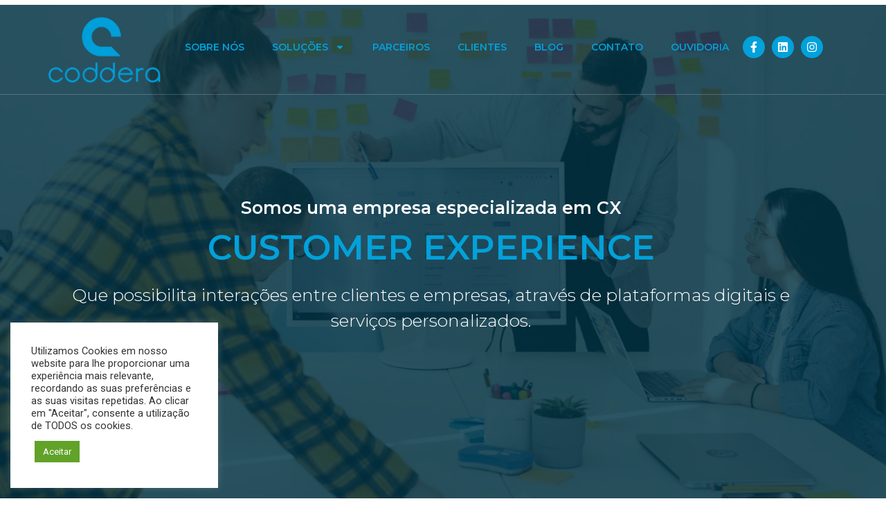

--- FILE ---
content_type: text/html; charset=UTF-8
request_url: https://www.coddera.com/
body_size: 31811
content:
<!doctype html>
<html lang="pt-BR">
<head>
<meta charset="UTF-8">
<meta name="viewport" content="width=device-width, initial-scale=1">
<link rel="profile" href="http://gmpg.org/xfn/11">
<meta name='robots' content='index, follow, max-image-preview:large, max-snippet:-1, max-video-preview:-1' />
<!-- This site is optimized with the Yoast SEO plugin v21.5 - https://yoast.com/wordpress/plugins/seo/ -->
<title>Somos uma empresa especializada em CX - Coddera.</title>
<meta name="description" content="Especializados em customer experience, que possibilita interações entre clientes e empresas, através de plataformas digitais e serviços personalizados - Coddera" />
<link rel="canonical" href="https://www.coddera.com/" />
<meta property="og:locale" content="pt_BR" />
<meta property="og:type" content="website" />
<meta property="og:title" content="Somos uma empresa especializada em CX - Coddera." />
<meta property="og:description" content="Especializados em customer experience, que possibilita interações entre clientes e empresas, através de plataformas digitais e serviços personalizados - Coddera" />
<meta property="og:url" content="https://www.coddera.com/" />
<meta property="og:site_name" content="Coddera" />
<meta property="article:modified_time" content="2024-03-21T18:34:08+00:00" />
<meta property="og:image" content="https://www.coddera.com/wp-content/uploads/2021/08/AWS.png" />
<meta name="twitter:card" content="summary_large_image" />
<script type="application/ld+json" class="yoast-schema-graph">{"@context":"https://schema.org","@graph":[{"@type":"WebPage","@id":"https://www.coddera.com/","url":"https://www.coddera.com/","name":"Somos uma empresa especializada em CX - Coddera.","isPartOf":{"@id":"https://www.coddera.com/#website"},"primaryImageOfPage":{"@id":"https://www.coddera.com/#primaryimage"},"image":{"@id":"https://www.coddera.com/#primaryimage"},"thumbnailUrl":"https://www.coddera.com/wp-content/uploads/2021/08/AWS.png","datePublished":"2021-09-21T18:56:09+00:00","dateModified":"2024-03-21T18:34:08+00:00","description":"Especializados em customer experience, que possibilita interações entre clientes e empresas, através de plataformas digitais e serviços personalizados - Coddera","breadcrumb":{"@id":"https://www.coddera.com/#breadcrumb"},"inLanguage":"pt-BR","potentialAction":[{"@type":"ReadAction","target":["https://www.coddera.com/"]}]},{"@type":"ImageObject","inLanguage":"pt-BR","@id":"https://www.coddera.com/#primaryimage","url":"https://www.coddera.com/wp-content/uploads/2021/08/AWS.png","contentUrl":"https://www.coddera.com/wp-content/uploads/2021/08/AWS.png","width":300,"height":109},{"@type":"BreadcrumbList","@id":"https://www.coddera.com/#breadcrumb","itemListElement":[{"@type":"ListItem","position":1,"name":"Início"}]},{"@type":"WebSite","@id":"https://www.coddera.com/#website","url":"https://www.coddera.com/","name":"Coddera","description":"","potentialAction":[{"@type":"SearchAction","target":{"@type":"EntryPoint","urlTemplate":"https://www.coddera.com/?s={search_term_string}"},"query-input":"required name=search_term_string"}],"inLanguage":"pt-BR"}]}</script>
<!-- / Yoast SEO plugin. -->
<link rel="alternate" type="application/rss+xml" title="Feed para Coddera &raquo;" href="https://www.coddera.com/feed/" />
<link rel="alternate" type="application/rss+xml" title="Feed de comentários para Coddera &raquo;" href="https://www.coddera.com/comments/feed/" />
<script type="text/javascript">
/* <![CDATA[ */
window._wpemojiSettings = {"baseUrl":"https:\/\/s.w.org\/images\/core\/emoji\/14.0.0\/72x72\/","ext":".png","svgUrl":"https:\/\/s.w.org\/images\/core\/emoji\/14.0.0\/svg\/","svgExt":".svg","source":{"concatemoji":"https:\/\/www.coddera.com\/wp-includes\/js\/wp-emoji-release.min.js?ver=6.4"}};
/*! This file is auto-generated */
!function(i,n){var o,s,e;function c(e){try{var t={supportTests:e,timestamp:(new Date).valueOf()};sessionStorage.setItem(o,JSON.stringify(t))}catch(e){}}function p(e,t,n){e.clearRect(0,0,e.canvas.width,e.canvas.height),e.fillText(t,0,0);var t=new Uint32Array(e.getImageData(0,0,e.canvas.width,e.canvas.height).data),r=(e.clearRect(0,0,e.canvas.width,e.canvas.height),e.fillText(n,0,0),new Uint32Array(e.getImageData(0,0,e.canvas.width,e.canvas.height).data));return t.every(function(e,t){return e===r[t]})}function u(e,t,n){switch(t){case"flag":return n(e,"\ud83c\udff3\ufe0f\u200d\u26a7\ufe0f","\ud83c\udff3\ufe0f\u200b\u26a7\ufe0f")?!1:!n(e,"\ud83c\uddfa\ud83c\uddf3","\ud83c\uddfa\u200b\ud83c\uddf3")&&!n(e,"\ud83c\udff4\udb40\udc67\udb40\udc62\udb40\udc65\udb40\udc6e\udb40\udc67\udb40\udc7f","\ud83c\udff4\u200b\udb40\udc67\u200b\udb40\udc62\u200b\udb40\udc65\u200b\udb40\udc6e\u200b\udb40\udc67\u200b\udb40\udc7f");case"emoji":return!n(e,"\ud83e\udef1\ud83c\udffb\u200d\ud83e\udef2\ud83c\udfff","\ud83e\udef1\ud83c\udffb\u200b\ud83e\udef2\ud83c\udfff")}return!1}function f(e,t,n){var r="undefined"!=typeof WorkerGlobalScope&&self instanceof WorkerGlobalScope?new OffscreenCanvas(300,150):i.createElement("canvas"),a=r.getContext("2d",{willReadFrequently:!0}),o=(a.textBaseline="top",a.font="600 32px Arial",{});return e.forEach(function(e){o[e]=t(a,e,n)}),o}function t(e){var t=i.createElement("script");t.src=e,t.defer=!0,i.head.appendChild(t)}"undefined"!=typeof Promise&&(o="wpEmojiSettingsSupports",s=["flag","emoji"],n.supports={everything:!0,everythingExceptFlag:!0},e=new Promise(function(e){i.addEventListener("DOMContentLoaded",e,{once:!0})}),new Promise(function(t){var n=function(){try{var e=JSON.parse(sessionStorage.getItem(o));if("object"==typeof e&&"number"==typeof e.timestamp&&(new Date).valueOf()<e.timestamp+604800&&"object"==typeof e.supportTests)return e.supportTests}catch(e){}return null}();if(!n){if("undefined"!=typeof Worker&&"undefined"!=typeof OffscreenCanvas&&"undefined"!=typeof URL&&URL.createObjectURL&&"undefined"!=typeof Blob)try{var e="postMessage("+f.toString()+"("+[JSON.stringify(s),u.toString(),p.toString()].join(",")+"));",r=new Blob([e],{type:"text/javascript"}),a=new Worker(URL.createObjectURL(r),{name:"wpTestEmojiSupports"});return void(a.onmessage=function(e){c(n=e.data),a.terminate(),t(n)})}catch(e){}c(n=f(s,u,p))}t(n)}).then(function(e){for(var t in e)n.supports[t]=e[t],n.supports.everything=n.supports.everything&&n.supports[t],"flag"!==t&&(n.supports.everythingExceptFlag=n.supports.everythingExceptFlag&&n.supports[t]);n.supports.everythingExceptFlag=n.supports.everythingExceptFlag&&!n.supports.flag,n.DOMReady=!1,n.readyCallback=function(){n.DOMReady=!0}}).then(function(){return e}).then(function(){var e;n.supports.everything||(n.readyCallback(),(e=n.source||{}).concatemoji?t(e.concatemoji):e.wpemoji&&e.twemoji&&(t(e.twemoji),t(e.wpemoji)))}))}((window,document),window._wpemojiSettings);
/* ]]> */
</script>
<link rel='stylesheet' id='bdt-uikit-css' href='//www.coddera.com/wp-content/cache/wpfc-minified/fp6movh0/8aelx.css' type='text/css' media='all' />
<link rel='stylesheet' id='element-pack-site-css' href='//www.coddera.com/wp-content/cache/wpfc-minified/f5r93upj/8aelx.css' type='text/css' media='all' />
<style id='wp-emoji-styles-inline-css' type='text/css'>
img.wp-smiley, img.emoji {
display: inline !important;
border: none !important;
box-shadow: none !important;
height: 1em !important;
width: 1em !important;
margin: 0 0.07em !important;
vertical-align: -0.1em !important;
background: none !important;
padding: 0 !important;
}
</style>
<style id='classic-theme-styles-inline-css' type='text/css'>
/*! This file is auto-generated */
.wp-block-button__link{color:#fff;background-color:#32373c;border-radius:9999px;box-shadow:none;text-decoration:none;padding:calc(.667em + 2px) calc(1.333em + 2px);font-size:1.125em}.wp-block-file__button{background:#32373c;color:#fff;text-decoration:none}
</style>
<style id='global-styles-inline-css' type='text/css'>
body{--wp--preset--color--black: #000000;--wp--preset--color--cyan-bluish-gray: #abb8c3;--wp--preset--color--white: #ffffff;--wp--preset--color--pale-pink: #f78da7;--wp--preset--color--vivid-red: #cf2e2e;--wp--preset--color--luminous-vivid-orange: #ff6900;--wp--preset--color--luminous-vivid-amber: #fcb900;--wp--preset--color--light-green-cyan: #7bdcb5;--wp--preset--color--vivid-green-cyan: #00d084;--wp--preset--color--pale-cyan-blue: #8ed1fc;--wp--preset--color--vivid-cyan-blue: #0693e3;--wp--preset--color--vivid-purple: #9b51e0;--wp--preset--gradient--vivid-cyan-blue-to-vivid-purple: linear-gradient(135deg,rgba(6,147,227,1) 0%,rgb(155,81,224) 100%);--wp--preset--gradient--light-green-cyan-to-vivid-green-cyan: linear-gradient(135deg,rgb(122,220,180) 0%,rgb(0,208,130) 100%);--wp--preset--gradient--luminous-vivid-amber-to-luminous-vivid-orange: linear-gradient(135deg,rgba(252,185,0,1) 0%,rgba(255,105,0,1) 100%);--wp--preset--gradient--luminous-vivid-orange-to-vivid-red: linear-gradient(135deg,rgba(255,105,0,1) 0%,rgb(207,46,46) 100%);--wp--preset--gradient--very-light-gray-to-cyan-bluish-gray: linear-gradient(135deg,rgb(238,238,238) 0%,rgb(169,184,195) 100%);--wp--preset--gradient--cool-to-warm-spectrum: linear-gradient(135deg,rgb(74,234,220) 0%,rgb(151,120,209) 20%,rgb(207,42,186) 40%,rgb(238,44,130) 60%,rgb(251,105,98) 80%,rgb(254,248,76) 100%);--wp--preset--gradient--blush-light-purple: linear-gradient(135deg,rgb(255,206,236) 0%,rgb(152,150,240) 100%);--wp--preset--gradient--blush-bordeaux: linear-gradient(135deg,rgb(254,205,165) 0%,rgb(254,45,45) 50%,rgb(107,0,62) 100%);--wp--preset--gradient--luminous-dusk: linear-gradient(135deg,rgb(255,203,112) 0%,rgb(199,81,192) 50%,rgb(65,88,208) 100%);--wp--preset--gradient--pale-ocean: linear-gradient(135deg,rgb(255,245,203) 0%,rgb(182,227,212) 50%,rgb(51,167,181) 100%);--wp--preset--gradient--electric-grass: linear-gradient(135deg,rgb(202,248,128) 0%,rgb(113,206,126) 100%);--wp--preset--gradient--midnight: linear-gradient(135deg,rgb(2,3,129) 0%,rgb(40,116,252) 100%);--wp--preset--font-size--small: 13px;--wp--preset--font-size--medium: 20px;--wp--preset--font-size--large: 36px;--wp--preset--font-size--x-large: 42px;--wp--preset--spacing--20: 0.44rem;--wp--preset--spacing--30: 0.67rem;--wp--preset--spacing--40: 1rem;--wp--preset--spacing--50: 1.5rem;--wp--preset--spacing--60: 2.25rem;--wp--preset--spacing--70: 3.38rem;--wp--preset--spacing--80: 5.06rem;--wp--preset--shadow--natural: 6px 6px 9px rgba(0, 0, 0, 0.2);--wp--preset--shadow--deep: 12px 12px 50px rgba(0, 0, 0, 0.4);--wp--preset--shadow--sharp: 6px 6px 0px rgba(0, 0, 0, 0.2);--wp--preset--shadow--outlined: 6px 6px 0px -3px rgba(255, 255, 255, 1), 6px 6px rgba(0, 0, 0, 1);--wp--preset--shadow--crisp: 6px 6px 0px rgba(0, 0, 0, 1);}:where(.is-layout-flex){gap: 0.5em;}:where(.is-layout-grid){gap: 0.5em;}body .is-layout-flow > .alignleft{float: left;margin-inline-start: 0;margin-inline-end: 2em;}body .is-layout-flow > .alignright{float: right;margin-inline-start: 2em;margin-inline-end: 0;}body .is-layout-flow > .aligncenter{margin-left: auto !important;margin-right: auto !important;}body .is-layout-constrained > .alignleft{float: left;margin-inline-start: 0;margin-inline-end: 2em;}body .is-layout-constrained > .alignright{float: right;margin-inline-start: 2em;margin-inline-end: 0;}body .is-layout-constrained > .aligncenter{margin-left: auto !important;margin-right: auto !important;}body .is-layout-constrained > :where(:not(.alignleft):not(.alignright):not(.alignfull)){max-width: var(--wp--style--global--content-size);margin-left: auto !important;margin-right: auto !important;}body .is-layout-constrained > .alignwide{max-width: var(--wp--style--global--wide-size);}body .is-layout-flex{display: flex;}body .is-layout-flex{flex-wrap: wrap;align-items: center;}body .is-layout-flex > *{margin: 0;}body .is-layout-grid{display: grid;}body .is-layout-grid > *{margin: 0;}:where(.wp-block-columns.is-layout-flex){gap: 2em;}:where(.wp-block-columns.is-layout-grid){gap: 2em;}:where(.wp-block-post-template.is-layout-flex){gap: 1.25em;}:where(.wp-block-post-template.is-layout-grid){gap: 1.25em;}.has-black-color{color: var(--wp--preset--color--black) !important;}.has-cyan-bluish-gray-color{color: var(--wp--preset--color--cyan-bluish-gray) !important;}.has-white-color{color: var(--wp--preset--color--white) !important;}.has-pale-pink-color{color: var(--wp--preset--color--pale-pink) !important;}.has-vivid-red-color{color: var(--wp--preset--color--vivid-red) !important;}.has-luminous-vivid-orange-color{color: var(--wp--preset--color--luminous-vivid-orange) !important;}.has-luminous-vivid-amber-color{color: var(--wp--preset--color--luminous-vivid-amber) !important;}.has-light-green-cyan-color{color: var(--wp--preset--color--light-green-cyan) !important;}.has-vivid-green-cyan-color{color: var(--wp--preset--color--vivid-green-cyan) !important;}.has-pale-cyan-blue-color{color: var(--wp--preset--color--pale-cyan-blue) !important;}.has-vivid-cyan-blue-color{color: var(--wp--preset--color--vivid-cyan-blue) !important;}.has-vivid-purple-color{color: var(--wp--preset--color--vivid-purple) !important;}.has-black-background-color{background-color: var(--wp--preset--color--black) !important;}.has-cyan-bluish-gray-background-color{background-color: var(--wp--preset--color--cyan-bluish-gray) !important;}.has-white-background-color{background-color: var(--wp--preset--color--white) !important;}.has-pale-pink-background-color{background-color: var(--wp--preset--color--pale-pink) !important;}.has-vivid-red-background-color{background-color: var(--wp--preset--color--vivid-red) !important;}.has-luminous-vivid-orange-background-color{background-color: var(--wp--preset--color--luminous-vivid-orange) !important;}.has-luminous-vivid-amber-background-color{background-color: var(--wp--preset--color--luminous-vivid-amber) !important;}.has-light-green-cyan-background-color{background-color: var(--wp--preset--color--light-green-cyan) !important;}.has-vivid-green-cyan-background-color{background-color: var(--wp--preset--color--vivid-green-cyan) !important;}.has-pale-cyan-blue-background-color{background-color: var(--wp--preset--color--pale-cyan-blue) !important;}.has-vivid-cyan-blue-background-color{background-color: var(--wp--preset--color--vivid-cyan-blue) !important;}.has-vivid-purple-background-color{background-color: var(--wp--preset--color--vivid-purple) !important;}.has-black-border-color{border-color: var(--wp--preset--color--black) !important;}.has-cyan-bluish-gray-border-color{border-color: var(--wp--preset--color--cyan-bluish-gray) !important;}.has-white-border-color{border-color: var(--wp--preset--color--white) !important;}.has-pale-pink-border-color{border-color: var(--wp--preset--color--pale-pink) !important;}.has-vivid-red-border-color{border-color: var(--wp--preset--color--vivid-red) !important;}.has-luminous-vivid-orange-border-color{border-color: var(--wp--preset--color--luminous-vivid-orange) !important;}.has-luminous-vivid-amber-border-color{border-color: var(--wp--preset--color--luminous-vivid-amber) !important;}.has-light-green-cyan-border-color{border-color: var(--wp--preset--color--light-green-cyan) !important;}.has-vivid-green-cyan-border-color{border-color: var(--wp--preset--color--vivid-green-cyan) !important;}.has-pale-cyan-blue-border-color{border-color: var(--wp--preset--color--pale-cyan-blue) !important;}.has-vivid-cyan-blue-border-color{border-color: var(--wp--preset--color--vivid-cyan-blue) !important;}.has-vivid-purple-border-color{border-color: var(--wp--preset--color--vivid-purple) !important;}.has-vivid-cyan-blue-to-vivid-purple-gradient-background{background: var(--wp--preset--gradient--vivid-cyan-blue-to-vivid-purple) !important;}.has-light-green-cyan-to-vivid-green-cyan-gradient-background{background: var(--wp--preset--gradient--light-green-cyan-to-vivid-green-cyan) !important;}.has-luminous-vivid-amber-to-luminous-vivid-orange-gradient-background{background: var(--wp--preset--gradient--luminous-vivid-amber-to-luminous-vivid-orange) !important;}.has-luminous-vivid-orange-to-vivid-red-gradient-background{background: var(--wp--preset--gradient--luminous-vivid-orange-to-vivid-red) !important;}.has-very-light-gray-to-cyan-bluish-gray-gradient-background{background: var(--wp--preset--gradient--very-light-gray-to-cyan-bluish-gray) !important;}.has-cool-to-warm-spectrum-gradient-background{background: var(--wp--preset--gradient--cool-to-warm-spectrum) !important;}.has-blush-light-purple-gradient-background{background: var(--wp--preset--gradient--blush-light-purple) !important;}.has-blush-bordeaux-gradient-background{background: var(--wp--preset--gradient--blush-bordeaux) !important;}.has-luminous-dusk-gradient-background{background: var(--wp--preset--gradient--luminous-dusk) !important;}.has-pale-ocean-gradient-background{background: var(--wp--preset--gradient--pale-ocean) !important;}.has-electric-grass-gradient-background{background: var(--wp--preset--gradient--electric-grass) !important;}.has-midnight-gradient-background{background: var(--wp--preset--gradient--midnight) !important;}.has-small-font-size{font-size: var(--wp--preset--font-size--small) !important;}.has-medium-font-size{font-size: var(--wp--preset--font-size--medium) !important;}.has-large-font-size{font-size: var(--wp--preset--font-size--large) !important;}.has-x-large-font-size{font-size: var(--wp--preset--font-size--x-large) !important;}
.wp-block-navigation a:where(:not(.wp-element-button)){color: inherit;}
:where(.wp-block-post-template.is-layout-flex){gap: 1.25em;}:where(.wp-block-post-template.is-layout-grid){gap: 1.25em;}
:where(.wp-block-columns.is-layout-flex){gap: 2em;}:where(.wp-block-columns.is-layout-grid){gap: 2em;}
.wp-block-pullquote{font-size: 1.5em;line-height: 1.6;}
</style>
<link rel='stylesheet' id='cookie-law-info-css' href='//www.coddera.com/wp-content/cache/wpfc-minified/dvbna9x0/8aelx.css' type='text/css' media='all' />
<link rel='stylesheet' id='cookie-law-info-gdpr-css' href='//www.coddera.com/wp-content/cache/wpfc-minified/l94c6btu/8aelx.css' type='text/css' media='all' />
<link rel='stylesheet' id='hello-elementor-css' href='//www.coddera.com/wp-content/cache/wpfc-minified/jr0ft488/8aelx.css' type='text/css' media='all' />
<link rel='stylesheet' id='hello-elementor-theme-style-css' href='//www.coddera.com/wp-content/cache/wpfc-minified/dtn80y45/8aelx.css' type='text/css' media='all' />
<link rel='stylesheet' id='jet-elements-css' href='//www.coddera.com/wp-content/cache/wpfc-minified/fe2mmglw/8aelx.css' type='text/css' media='all' />
<link rel='stylesheet' id='jet-elements-skin-css' href='//www.coddera.com/wp-content/cache/wpfc-minified/ght68z4/8aelx.css' type='text/css' media='all' />
<link rel='stylesheet' id='elementor-frontend-css' href='//www.coddera.com/wp-content/cache/wpfc-minified/6jggfioh/8aelx.css' type='text/css' media='all' />
<style id='elementor-frontend-inline-css' type='text/css'>
.elementor-kit-6{--e-global-color-primary:#6EC1E4;--e-global-color-secondary:#54595F;--e-global-color-text:#7A7A7A;--e-global-color-accent:#61CE70;--e-global-color-3b3c25f:#013244;--e-global-color-6624aca:#02A1DA;--e-global-color-be3e6bc:#F5F5F5;--e-global-color-e83d73e:#48AC34;--e-global-color-53a46a4:#111111;--e-global-color-26ca7b5:#8DD1E4;--e-global-color-b7952fd:#38A0DA;--e-global-typography-primary-font-family:"Montserrat";--e-global-typography-primary-font-weight:600;--e-global-typography-secondary-font-family:"Montserrat";--e-global-typography-secondary-font-weight:400;--e-global-typography-text-font-family:"Montserrat";--e-global-typography-text-font-weight:400;--e-global-typography-accent-font-family:"Roboto";--e-global-typography-accent-font-weight:500;}.elementor-section.elementor-section-boxed > .elementor-container{max-width:1140px;}.e-con{--container-max-width:1140px;}.elementor-widget:not(:last-child){margin-block-end:25px;}.elementor-element{--widgets-spacing:25px 25px;}{}h1.entry-title{display:var(--page-title-display);}.elementor-kit-6 e-page-transition{background-color:#FFBC7D;}@media(max-width:1024px){.elementor-section.elementor-section-boxed > .elementor-container{max-width:1024px;}.e-con{--container-max-width:1024px;}}@media(max-width:767px){.elementor-section.elementor-section-boxed > .elementor-container{max-width:730px;}.e-con{--container-max-width:730px;--container-default-padding-block-start:0px;--container-default-padding-inline-end:0px;--container-default-padding-block-end:0px;--container-default-padding-inline-start:0px;}}/* Start custom CSS */.elementor-sticky--active .elementor-menu-toggle i{ color:#00A0D9 !important; }/* End custom CSS */
.elementor-widget-heading .elementor-heading-title{color:var( --e-global-color-primary );font-family:var( --e-global-typography-primary-font-family ), Sans-serif;font-weight:var( --e-global-typography-primary-font-weight );}.elementor-widget-image .widget-image-caption{color:var( --e-global-color-text );font-family:var( --e-global-typography-text-font-family ), Sans-serif;font-weight:var( --e-global-typography-text-font-weight );}.elementor-widget-text-editor{color:var( --e-global-color-text );font-family:var( --e-global-typography-text-font-family ), Sans-serif;font-weight:var( --e-global-typography-text-font-weight );}.elementor-widget-text-editor.elementor-drop-cap-view-stacked .elementor-drop-cap{background-color:var( --e-global-color-primary );}.elementor-widget-text-editor.elementor-drop-cap-view-framed .elementor-drop-cap, .elementor-widget-text-editor.elementor-drop-cap-view-default .elementor-drop-cap{color:var( --e-global-color-primary );border-color:var( --e-global-color-primary );}.elementor-widget-button .elementor-button{font-family:var( --e-global-typography-accent-font-family ), Sans-serif;font-weight:var( --e-global-typography-accent-font-weight );background-color:var( --e-global-color-accent );}.elementor-widget-divider{--divider-color:var( --e-global-color-secondary );}.elementor-widget-divider .elementor-divider__text{color:var( --e-global-color-secondary );font-family:var( --e-global-typography-secondary-font-family ), Sans-serif;font-weight:var( --e-global-typography-secondary-font-weight );}.elementor-widget-divider.elementor-view-stacked .elementor-icon{background-color:var( --e-global-color-secondary );}.elementor-widget-divider.elementor-view-framed .elementor-icon, .elementor-widget-divider.elementor-view-default .elementor-icon{color:var( --e-global-color-secondary );border-color:var( --e-global-color-secondary );}.elementor-widget-divider.elementor-view-framed .elementor-icon, .elementor-widget-divider.elementor-view-default .elementor-icon svg{fill:var( --e-global-color-secondary );}.elementor-widget-image-box .elementor-image-box-title{color:var( --e-global-color-primary );font-family:var( --e-global-typography-primary-font-family ), Sans-serif;font-weight:var( --e-global-typography-primary-font-weight );}.elementor-widget-image-box .elementor-image-box-description{color:var( --e-global-color-text );font-family:var( --e-global-typography-text-font-family ), Sans-serif;font-weight:var( --e-global-typography-text-font-weight );}.elementor-widget-icon.elementor-view-stacked .elementor-icon{background-color:var( --e-global-color-primary );}.elementor-widget-icon.elementor-view-framed .elementor-icon, .elementor-widget-icon.elementor-view-default .elementor-icon{color:var( --e-global-color-primary );border-color:var( --e-global-color-primary );}.elementor-widget-icon.elementor-view-framed .elementor-icon, .elementor-widget-icon.elementor-view-default .elementor-icon svg{fill:var( --e-global-color-primary );}.elementor-widget-icon-box.elementor-view-stacked .elementor-icon{background-color:var( --e-global-color-primary );}.elementor-widget-icon-box.elementor-view-framed .elementor-icon, .elementor-widget-icon-box.elementor-view-default .elementor-icon{fill:var( --e-global-color-primary );color:var( --e-global-color-primary );border-color:var( --e-global-color-primary );}.elementor-widget-icon-box .elementor-icon-box-title{color:var( --e-global-color-primary );}.elementor-widget-icon-box .elementor-icon-box-title, .elementor-widget-icon-box .elementor-icon-box-title a{font-family:var( --e-global-typography-primary-font-family ), Sans-serif;font-weight:var( --e-global-typography-primary-font-weight );}.elementor-widget-icon-box .elementor-icon-box-description{color:var( --e-global-color-text );font-family:var( --e-global-typography-text-font-family ), Sans-serif;font-weight:var( --e-global-typography-text-font-weight );}.elementor-widget-star-rating .elementor-star-rating__title{color:var( --e-global-color-text );font-family:var( --e-global-typography-text-font-family ), Sans-serif;font-weight:var( --e-global-typography-text-font-weight );}.elementor-widget-image-gallery .gallery-item .gallery-caption{font-family:var( --e-global-typography-accent-font-family ), Sans-serif;font-weight:var( --e-global-typography-accent-font-weight );}.elementor-widget-icon-list .elementor-icon-list-item:not(:last-child):after{border-color:var( --e-global-color-text );}.elementor-widget-icon-list .elementor-icon-list-icon i{color:var( --e-global-color-primary );}.elementor-widget-icon-list .elementor-icon-list-icon svg{fill:var( --e-global-color-primary );}.elementor-widget-icon-list .elementor-icon-list-item > .elementor-icon-list-text, .elementor-widget-icon-list .elementor-icon-list-item > a{font-family:var( --e-global-typography-text-font-family ), Sans-serif;font-weight:var( --e-global-typography-text-font-weight );}.elementor-widget-icon-list .elementor-icon-list-text{color:var( --e-global-color-secondary );}.elementor-widget-counter .elementor-counter-number-wrapper{color:var( --e-global-color-primary );font-family:var( --e-global-typography-primary-font-family ), Sans-serif;font-weight:var( --e-global-typography-primary-font-weight );}.elementor-widget-counter .elementor-counter-title{color:var( --e-global-color-secondary );font-family:var( --e-global-typography-secondary-font-family ), Sans-serif;font-weight:var( --e-global-typography-secondary-font-weight );}.elementor-widget-progress .elementor-progress-wrapper .elementor-progress-bar{background-color:var( --e-global-color-primary );}.elementor-widget-progress .elementor-title{color:var( --e-global-color-primary );font-family:var( --e-global-typography-text-font-family ), Sans-serif;font-weight:var( --e-global-typography-text-font-weight );}.elementor-widget-testimonial .elementor-testimonial-content{color:var( --e-global-color-text );font-family:var( --e-global-typography-text-font-family ), Sans-serif;font-weight:var( --e-global-typography-text-font-weight );}.elementor-widget-testimonial .elementor-testimonial-name{color:var( --e-global-color-primary );font-family:var( --e-global-typography-primary-font-family ), Sans-serif;font-weight:var( --e-global-typography-primary-font-weight );}.elementor-widget-testimonial .elementor-testimonial-job{color:var( --e-global-color-secondary );font-family:var( --e-global-typography-secondary-font-family ), Sans-serif;font-weight:var( --e-global-typography-secondary-font-weight );}.elementor-widget-tabs .elementor-tab-title, .elementor-widget-tabs .elementor-tab-title a{color:var( --e-global-color-primary );}.elementor-widget-tabs .elementor-tab-title.elementor-active,
.elementor-widget-tabs .elementor-tab-title.elementor-active a{color:var( --e-global-color-accent );}.elementor-widget-tabs .elementor-tab-title{font-family:var( --e-global-typography-primary-font-family ), Sans-serif;font-weight:var( --e-global-typography-primary-font-weight );}.elementor-widget-tabs .elementor-tab-content{color:var( --e-global-color-text );font-family:var( --e-global-typography-text-font-family ), Sans-serif;font-weight:var( --e-global-typography-text-font-weight );}.elementor-widget-accordion .elementor-accordion-icon, .elementor-widget-accordion .elementor-accordion-title{color:var( --e-global-color-primary );}.elementor-widget-accordion .elementor-accordion-icon svg{fill:var( --e-global-color-primary );}.elementor-widget-accordion .elementor-active .elementor-accordion-icon, .elementor-widget-accordion .elementor-active .elementor-accordion-title{color:var( --e-global-color-accent );}.elementor-widget-accordion .elementor-active .elementor-accordion-icon svg{fill:var( --e-global-color-accent );}.elementor-widget-accordion .elementor-accordion-title{font-family:var( --e-global-typography-primary-font-family ), Sans-serif;font-weight:var( --e-global-typography-primary-font-weight );}.elementor-widget-accordion .elementor-tab-content{color:var( --e-global-color-text );font-family:var( --e-global-typography-text-font-family ), Sans-serif;font-weight:var( --e-global-typography-text-font-weight );}.elementor-widget-toggle .elementor-toggle-title, .elementor-widget-toggle .elementor-toggle-icon{color:var( --e-global-color-primary );}.elementor-widget-toggle .elementor-toggle-icon svg{fill:var( --e-global-color-primary );}.elementor-widget-toggle .elementor-tab-title.elementor-active a, .elementor-widget-toggle .elementor-tab-title.elementor-active .elementor-toggle-icon{color:var( --e-global-color-accent );}.elementor-widget-toggle .elementor-toggle-title{font-family:var( --e-global-typography-primary-font-family ), Sans-serif;font-weight:var( --e-global-typography-primary-font-weight );}.elementor-widget-toggle .elementor-tab-content{color:var( --e-global-color-text );font-family:var( --e-global-typography-text-font-family ), Sans-serif;font-weight:var( --e-global-typography-text-font-weight );}.elementor-widget-alert .elementor-alert-title{font-family:var( --e-global-typography-primary-font-family ), Sans-serif;font-weight:var( --e-global-typography-primary-font-weight );}.elementor-widget-alert .elementor-alert-description{font-family:var( --e-global-typography-text-font-family ), Sans-serif;font-weight:var( --e-global-typography-text-font-weight );}.elementor-widget-nested-tabs > .elementor-widget-container > .e-n-tabs[data-touch-mode="false"] > .e-n-tabs-heading > .e-n-tab-title[aria-selected="false"]:hover{background:var( --e-global-color-accent );}.elementor-widget-nested-tabs > .elementor-widget-container > .e-n-tabs > .e-n-tabs-heading > .e-n-tab-title[aria-selected="true"], .elementor-widget-nested-tabs > .elementor-widget-container > .e-n-tabs[data-touch-mode="true"] > .e-n-tabs-heading > .e-n-tab-title[aria-selected="false"]:hover{background:var( --e-global-color-accent );}.elementor-widget-nested-tabs > .elementor-widget-container > .e-n-tabs > .e-n-tabs-heading > :is( .e-n-tab-title > .e-n-tab-title-text, .e-n-tab-title ){font-family:var( --e-global-typography-accent-font-family ), Sans-serif;font-weight:var( --e-global-typography-accent-font-weight );}.elementor-widget-jet-carousel  .jet-carousel__content .jet-carousel__item-title, .elementor-widget-jet-carousel  .jet-carousel__content .jet-carousel__item-title a, .elementor-widget-jet-carousel .jet-banner__title{font-family:var( --e-global-typography-text-font-family ), Sans-serif;font-weight:var( --e-global-typography-text-font-weight );}.elementor-widget-jet-carousel  .jet-carousel__content .jet-carousel__item-text, .elementor-widget-jet-carousel .jet-banner__text{font-family:var( --e-global-typography-text-font-family ), Sans-serif;font-weight:var( --e-global-typography-text-font-weight );}.elementor-widget-jet-carousel .jet-carousel__content .jet-carousel__item-text{color:var( --e-global-color-text );}.elementor-widget-jet-carousel .jet-banner__text{color:var( --e-global-color-text );}.elementor-widget-jet-carousel  .jet-carousel__content .jet-carousel__item-button{font-family:var( --e-global-typography-accent-font-family ), Sans-serif;font-weight:var( --e-global-typography-accent-font-weight );}.elementor-widget-jet-carousel .jet-carousel__content .jet-carousel__item-button{background-color:var( --e-global-color-primary );}.elementor-widget-jet-carousel .jet-carousel .jet-arrow{background-color:var( --e-global-color-primary );}.elementor-widget-jet-carousel .jet-carousel .jet-arrow:hover{background-color:var( --e-global-color-primary );}.elementor-widget-jet-carousel .jet-carousel .jet-slick-dots li span{background-color:var( --e-global-color-text );}.elementor-widget-jet-carousel .jet-carousel .jet-slick-dots li span:hover{background-color:var( --e-global-color-primary );}.elementor-widget-jet-carousel .jet-carousel .jet-slick-dots li.slick-active span{background-color:var( --e-global-color-accent );}.elementor-widget-jet-carousel .jet-carousel__fraction-navigation span{font-family:var( --e-global-typography-text-font-family ), Sans-serif;font-weight:var( --e-global-typography-text-font-weight );}.elementor-widget-jet-map .jet-map-pin__link{font-family:var( --e-global-typography-accent-font-family ), Sans-serif;font-weight:var( --e-global-typography-accent-font-weight );}.elementor-widget-jet-animated-box .jet-animated-box__front{background-color:var( --e-global-color-primary );}.elementor-widget-jet-animated-box .jet-animated-box__back{background-color:var( --e-global-color-secondary );}.elementor-widget-jet-animated-box .jet-animated-box__title--front{font-family:var( --e-global-typography-text-font-family ), Sans-serif;font-weight:var( --e-global-typography-text-font-weight );}.elementor-widget-jet-animated-box .jet-animated-box__title--back{font-family:var( --e-global-typography-text-font-family ), Sans-serif;font-weight:var( --e-global-typography-text-font-weight );}.elementor-widget-jet-animated-box .jet-animated-box__subtitle--front{font-family:var( --e-global-typography-text-font-family ), Sans-serif;font-weight:var( --e-global-typography-text-font-weight );}.elementor-widget-jet-animated-box .jet-animated-box__subtitle--back{font-family:var( --e-global-typography-text-font-family ), Sans-serif;font-weight:var( --e-global-typography-text-font-weight );}.elementor-widget-jet-animated-box .jet-animated-box__description--front{font-family:var( --e-global-typography-text-font-family ), Sans-serif;font-weight:var( --e-global-typography-text-font-weight );}.elementor-widget-jet-animated-box .jet-animated-box__description--back{font-family:var( --e-global-typography-text-font-family ), Sans-serif;font-weight:var( --e-global-typography-text-font-weight );}.elementor-widget-jet-animated-box .jet-animated-box__button{background-color:var( --e-global-color-primary );}.elementor-widget-jet-animated-box  .jet-animated-box__button{font-family:var( --e-global-typography-accent-font-family ), Sans-serif;font-weight:var( --e-global-typography-accent-font-weight );}.elementor-widget-jet-animated-text .jet-animated-text__before-text{color:var( --e-global-color-secondary );font-family:var( --e-global-typography-primary-font-family ), Sans-serif;font-weight:var( --e-global-typography-primary-font-weight );}.elementor-widget-jet-animated-text .jet-animated-text__animated-text{color:var( --e-global-color-primary );font-family:var( --e-global-typography-secondary-font-family ), Sans-serif;font-weight:var( --e-global-typography-secondary-font-weight );}.elementor-widget-jet-animated-text .jet-animated-text__animated-text-item:after{background-color:var( --e-global-color-primary );}.elementor-widget-jet-animated-text .jet-animated-text__after-text{color:var( --e-global-color-text );font-family:var( --e-global-typography-primary-font-family ), Sans-serif;font-weight:var( --e-global-typography-primary-font-weight );}.elementor-widget-jet-banner .jet-banner__title{font-family:var( --e-global-typography-text-font-family ), Sans-serif;font-weight:var( --e-global-typography-text-font-weight );}.elementor-widget-jet-banner .jet-banner__text{font-family:var( --e-global-typography-text-font-family ), Sans-serif;font-weight:var( --e-global-typography-text-font-weight );}.elementor-widget-jet-brands .brands-list .brands-list__item-name{color:var( --e-global-color-primary );font-family:var( --e-global-typography-text-font-family ), Sans-serif;font-weight:var( --e-global-typography-text-font-weight );}.elementor-widget-jet-brands .brands-list .brands-list__item-desc{color:var( --e-global-color-text );font-family:var( --e-global-typography-text-font-family ), Sans-serif;font-weight:var( --e-global-typography-text-font-weight );}.elementor-widget-jet-button .jet-button__plane-normal{background-color:var( --e-global-color-primary );}.elementor-widget-jet-button .jet-button__plane-hover{background-color:var( --e-global-color-secondary );}.elementor-widget-jet-button  .jet-button__state-normal .jet-button__label{font-family:var( --e-global-typography-primary-font-family ), Sans-serif;font-weight:var( --e-global-typography-primary-font-weight );}.elementor-widget-jet-button  .jet-button__state-hover .jet-button__label{font-family:var( --e-global-typography-primary-font-family ), Sans-serif;font-weight:var( --e-global-typography-primary-font-weight );}.elementor-widget-jet-circle-progress .circle-counter .circle-val{color:var( --e-global-color-primary );font-family:var( --e-global-typography-primary-font-family ), Sans-serif;font-weight:var( --e-global-typography-primary-font-weight );}.elementor-widget-jet-circle-progress .circle-counter .circle-counter__title{color:var( --e-global-color-secondary );font-family:var( --e-global-typography-primary-font-family ), Sans-serif;font-weight:var( --e-global-typography-primary-font-weight );}.elementor-widget-jet-circle-progress .circle-counter .circle-counter__subtitle{color:var( --e-global-color-text );font-family:var( --e-global-typography-secondary-font-family ), Sans-serif;font-weight:var( --e-global-typography-secondary-font-weight );}.elementor-widget-jet-countdown-timer .jet-countdown-timer__item{border-color:var( --e-global-color-text );}.elementor-widget-jet-countdown-timer .jet-countdown-timer__item-label{color:var( --e-global-color-text );font-family:var( --e-global-typography-text-font-family ), Sans-serif;font-weight:var( --e-global-typography-text-font-weight );}.elementor-widget-jet-countdown-timer .jet-countdown-timer__item-value{color:var( --e-global-color-primary );}.elementor-widget-jet-countdown-timer .jet-countdown-timer__digit{font-family:var( --e-global-typography-primary-font-family ), Sans-serif;font-weight:var( --e-global-typography-primary-font-weight );}.elementor-widget-jet-download-button  .jet-download__label{font-family:var( --e-global-typography-accent-font-family ), Sans-serif;font-weight:var( --e-global-typography-accent-font-weight );}.elementor-widget-jet-download-button  .jet-download__sub-label{font-family:var( --e-global-typography-accent-font-family ), Sans-serif;font-weight:var( --e-global-typography-accent-font-weight );}.elementor-widget-jet-download-button .jet-download:hover .jet-download__label{font-family:var( --e-global-typography-accent-font-family ), Sans-serif;font-weight:var( --e-global-typography-accent-font-weight );}.elementor-widget-jet-download-button .jet-download:hover .jet-download__sub-label{font-family:var( --e-global-typography-accent-font-family ), Sans-serif;font-weight:var( --e-global-typography-accent-font-weight );}.elementor-widget-jet-dropbar .jet-dropbar__button-text{font-family:var( --e-global-typography-accent-font-family ), Sans-serif;font-weight:var( --e-global-typography-accent-font-weight );}.elementor-widget-jet-dropbar .jet-dropbar__content{font-family:var( --e-global-typography-text-font-family ), Sans-serif;font-weight:var( --e-global-typography-text-font-weight );}.elementor-widget-jet-headline .jet-headline__first .jet-headline__label{color:var( --e-global-color-secondary );font-family:var( --e-global-typography-primary-font-family ), Sans-serif;font-weight:var( --e-global-typography-primary-font-weight );}.elementor-widget-jet-headline .jet-headline__second .jet-headline__label{color:var( --e-global-color-primary );font-family:var( --e-global-typography-secondary-font-family ), Sans-serif;font-weight:var( --e-global-typography-secondary-font-weight );}.elementor-widget-jet-horizontal-timeline .jet-hor-timeline-item__card-btn{font-family:var( --e-global-typography-accent-font-family ), Sans-serif;font-weight:var( --e-global-typography-accent-font-weight );background-color:var( --e-global-color-accent );}.elementor-widget-jet-image-comparison  .jx-left .jx-label{font-family:var( --e-global-typography-primary-font-family ), Sans-serif;font-weight:var( --e-global-typography-primary-font-weight );}.elementor-widget-jet-image-comparison .jx-left .jx-label{background-color:var( --e-global-color-secondary );}.elementor-widget-jet-image-comparison  .jx-right .jx-label{font-family:var( --e-global-typography-primary-font-family ), Sans-serif;font-weight:var( --e-global-typography-primary-font-weight );}.elementor-widget-jet-image-comparison .jx-right .jx-label{background-color:var( --e-global-color-secondary );}.elementor-widget-jet-image-comparison .jx-slider .jx-controller{background-color:var( --e-global-color-primary );}.elementor-widget-jet-image-comparison .jx-slider:hover .jx-controller{background-color:var( --e-global-color-secondary );}.elementor-widget-jet-image-comparison .jet-arrow{background-color:var( --e-global-color-primary );}.elementor-widget-jet-image-comparison .jet-arrow:hover{background-color:var( --e-global-color-accent );}.elementor-widget-jet-image-comparison .jet-slick-dots li span{background-color:var( --e-global-color-text );}.elementor-widget-jet-image-comparison .jet-slick-dots li span:hover{background-color:var( --e-global-color-primary );}.elementor-widget-jet-image-comparison .jet-slick-dots li.slick-active span{background-color:var( --e-global-color-accent );}.elementor-widget-jet-images-layout .jet-images-layout__title{font-family:var( --e-global-typography-text-font-family ), Sans-serif;font-weight:var( --e-global-typography-text-font-weight );}.elementor-widget-jet-images-layout .jet-images-layout__desc{font-family:var( --e-global-typography-text-font-family ), Sans-serif;font-weight:var( --e-global-typography-text-font-weight );}.elementor-widget-jet-instagram-gallery .jet-instagram-gallery__content:before{background-color:var( --e-global-color-secondary );}.elementor-widget-jet-instagram-gallery .jet-instagram-gallery__caption{font-family:var( --e-global-typography-text-font-family ), Sans-serif;font-weight:var( --e-global-typography-text-font-weight );}.elementor-widget-jet-instagram-gallery .jet-instagram-gallery__meta-label{font-family:var( --e-global-typography-primary-font-family ), Sans-serif;font-weight:var( --e-global-typography-primary-font-weight );}.elementor-widget-jet-portfolio  .jet-portfolio__filter-item{font-family:var( --e-global-typography-primary-font-family ), Sans-serif;font-weight:var( --e-global-typography-primary-font-weight );}.elementor-widget-jet-portfolio  .jet-portfolio__filter-item:hover{font-family:var( --e-global-typography-primary-font-family ), Sans-serif;font-weight:var( --e-global-typography-primary-font-weight );}.elementor-widget-jet-portfolio  .jet-portfolio__filter-item.active{font-family:var( --e-global-typography-primary-font-family ), Sans-serif;font-weight:var( --e-global-typography-primary-font-weight );}.elementor-widget-jet-portfolio .jet-portfolio__title{font-family:var( --e-global-typography-text-font-family ), Sans-serif;font-weight:var( --e-global-typography-text-font-weight );}.elementor-widget-jet-portfolio .jet-portfolio__category{font-family:var( --e-global-typography-text-font-family ), Sans-serif;font-weight:var( --e-global-typography-text-font-weight );}.elementor-widget-jet-portfolio .jet-portfolio__desc{font-family:var( --e-global-typography-text-font-family ), Sans-serif;font-weight:var( --e-global-typography-text-font-weight );}.elementor-widget-jet-portfolio .jet-portfolio__button{background-color:var( --e-global-color-primary );}.elementor-widget-jet-portfolio  .jet-portfolio__button{font-family:var( --e-global-typography-accent-font-family ), Sans-serif;font-weight:var( --e-global-typography-accent-font-weight );}.elementor-widget-jet-portfolio .jet-portfolio__view-more-button{background-color:var( --e-global-color-primary );}.elementor-widget-jet-portfolio  .jet-portfolio__view-more-button{font-family:var( --e-global-typography-accent-font-family ), Sans-serif;font-weight:var( --e-global-typography-accent-font-weight );}.elementor-widget-jet-posts .jet-posts .entry-title a{color:var( --e-global-color-secondary );}.elementor-widget-jet-posts .jet-posts .entry-title a:hover{color:var( --e-global-color-secondary );}.elementor-widget-jet-posts .jet-posts .entry-title, .elementor-widget-jet-posts .jet-posts .entry-title a{font-family:var( --e-global-typography-text-font-family ), Sans-serif;font-weight:var( --e-global-typography-text-font-weight );}.elementor-widget-jet-posts .jet-posts .post-meta{color:var( --e-global-color-text );font-family:var( --e-global-typography-text-font-family ), Sans-serif;font-weight:var( --e-global-typography-text-font-weight );}.elementor-widget-jet-posts .jet-posts .entry-excerpt{font-family:var( --e-global-typography-text-font-family ), Sans-serif;font-weight:var( --e-global-typography-text-font-weight );}.elementor-widget-jet-posts .jet-posts .jet-more{background-color:var( --e-global-color-primary );}.elementor-widget-jet-posts  .jet-posts .jet-more{font-family:var( --e-global-typography-text-font-family ), Sans-serif;font-weight:var( --e-global-typography-text-font-weight );}.elementor-widget-jet-posts .jet-posts .jet-more:hover{background-color:var( --e-global-color-primary );}.elementor-widget-jet-posts  .jet-posts .jet-posts__terms-link{font-family:var( --e-global-typography-accent-font-family ), Sans-serif;font-weight:var( --e-global-typography-accent-font-weight );}.elementor-widget-jet-posts .jet-posts .jet-posts__terms-link{background-color:var( --e-global-color-primary );}.elementor-widget-jet-posts .jet-posts .jet-posts__terms-link:hover{background-color:var( --e-global-color-primary );}.elementor-widget-jet-posts .jet-posts .jet-arrow{background-color:var( --e-global-color-primary );}.elementor-widget-jet-posts .jet-posts .jet-arrow:hover{background-color:var( --e-global-color-primary );}.elementor-widget-jet-posts .jet-carousel .jet-slick-dots li span{background-color:var( --e-global-color-text );}.elementor-widget-jet-posts .jet-carousel .jet-slick-dots li span:hover{background-color:var( --e-global-color-primary );}.elementor-widget-jet-posts .jet-carousel .jet-slick-dots li.slick-active span{background-color:var( --e-global-color-accent );}.elementor-widget-jet-posts .jet-title-fields__item-label{font-family:var( --e-global-typography-primary-font-family ), Sans-serif;font-weight:var( --e-global-typography-primary-font-weight );}.elementor-widget-jet-posts .jet-content-fields__item-label{font-family:var( --e-global-typography-primary-font-family ), Sans-serif;font-weight:var( --e-global-typography-primary-font-weight );}.elementor-widget-jet-price-list .jet-price-list .price-list__item-title{font-family:var( --e-global-typography-primary-font-family ), Sans-serif;font-weight:var( --e-global-typography-primary-font-weight );}.elementor-widget-jet-price-list .jet-price-list .price-list__item-price{font-family:var( --e-global-typography-text-font-family ), Sans-serif;font-weight:var( --e-global-typography-text-font-weight );}.elementor-widget-jet-price-list .jet-price-list .price-list__item-desc{font-family:var( --e-global-typography-text-font-family ), Sans-serif;font-weight:var( --e-global-typography-text-font-weight );}.elementor-widget-jet-pricing-table .pricing-table{border-color:var( --e-global-color-text );}.elementor-widget-jet-pricing-table .pricing-table__title{color:var( --e-global-color-secondary );font-family:var( --e-global-typography-text-font-family ), Sans-serif;font-weight:var( --e-global-typography-text-font-weight );}.elementor-widget-jet-pricing-table .pricing-table__subtitle{color:var( --e-global-color-secondary );}.elementor-widget-jet-pricing-table  .pricing-table__subtitle{font-family:var( --e-global-typography-text-font-family ), Sans-serif;font-weight:var( --e-global-typography-text-font-weight );}.elementor-widget-jet-pricing-table .pricing-table__icon-box > *{color:var( --e-global-color-primary );}.elementor-widget-jet-pricing-table .pricing-table__icon-box > * svg{fill:var( --e-global-color-primary );}.elementor-widget-jet-pricing-table .pricing-table__price-prefix{color:var( --e-global-color-primary );}.elementor-widget-jet-pricing-table  .pricing-table__price-prefix{font-family:var( --e-global-typography-primary-font-family ), Sans-serif;font-weight:var( --e-global-typography-primary-font-weight );}.elementor-widget-jet-pricing-table .pricing-table__price-val{color:var( --e-global-color-primary );}.elementor-widget-jet-pricing-table  .pricing-table__price-val{font-family:var( --e-global-typography-primary-font-family ), Sans-serif;font-weight:var( --e-global-typography-primary-font-weight );}.elementor-widget-jet-pricing-table .pricing-table__price-suffix{color:var( --e-global-color-primary );}.elementor-widget-jet-pricing-table  .pricing-table__price-suffix{font-family:var( --e-global-typography-text-font-family ), Sans-serif;font-weight:var( --e-global-typography-text-font-weight );}.elementor-widget-jet-pricing-table  .pricing-table__price-desc{font-family:var( --e-global-typography-text-font-family ), Sans-serif;font-weight:var( --e-global-typography-text-font-weight );}.elementor-widget-jet-pricing-table  .pricing-feature{font-family:var( --e-global-typography-text-font-family ), Sans-serif;font-weight:var( --e-global-typography-text-font-weight );}.elementor-widget-jet-pricing-table .pricing-feature.item-included{color:var( --e-global-color-secondary );}.elementor-widget-jet-pricing-table .pricing-feature.item-included .item-bullet{color:var( --e-global-color-accent );}.elementor-widget-jet-pricing-table .pricing-feature.item-excluded{color:var( --e-global-color-text );}.elementor-widget-jet-pricing-table .pricing-feature.item-excluded .item-bullet{color:var( --e-global-color-text );}.elementor-widget-jet-pricing-table .pricing-feature:before{border-top-color:var( --e-global-color-text );}.elementor-widget-jet-pricing-table  .pricing-table__action{font-family:var( --e-global-typography-text-font-family ), Sans-serif;font-weight:var( --e-global-typography-text-font-weight );}.elementor-widget-jet-pricing-table .pricing-table__action .pricing-table-button{background-color:var( --e-global-color-primary );}.elementor-widget-jet-pricing-table  .pricing-table__action .pricing-table-button{font-family:var( --e-global-typography-accent-font-family ), Sans-serif;font-weight:var( --e-global-typography-accent-font-weight );}.elementor-widget-jet-pricing-table .pricing-table .tippy-box{font-family:var( --e-global-typography-text-font-family ), Sans-serif;font-weight:var( --e-global-typography-text-font-weight );}.elementor-widget-jet-progress-bar .jet-progress-bar__title-text{font-family:var( --e-global-typography-primary-font-family ), Sans-serif;font-weight:var( --e-global-typography-primary-font-weight );}.elementor-widget-jet-progress-bar .jet-progress-bar__percent{font-family:var( --e-global-typography-primary-font-family ), Sans-serif;font-weight:var( --e-global-typography-primary-font-weight );}.elementor-widget-jet-scroll-navigation .jet-scroll-navigation__label{font-family:var( --e-global-typography-primary-font-family ), Sans-serif;font-weight:var( --e-global-typography-primary-font-weight );}.elementor-widget-jet-scroll-navigation .jet-scroll-navigation__item .jet-scroll-navigation__dot{background-color:var( --e-global-color-secondary );}.elementor-widget-jet-scroll-navigation .jet-scroll-navigation__item.invert .jet-scroll-navigation__dot{background-color:var( --e-global-color-text );}.elementor-widget-jet-scroll-navigation .jet-scroll-navigation__item:hover .jet-scroll-navigation__dot{background-color:var( --e-global-color-accent );}.elementor-widget-jet-scroll-navigation .jet-scroll-navigation__item.active .jet-scroll-navigation__dot{background-color:var( --e-global-color-primary );}.elementor-widget-jet-services .jet-services__title-text{font-family:var( --e-global-typography-secondary-font-family ), Sans-serif;font-weight:var( --e-global-typography-secondary-font-weight );}.elementor-widget-jet-services .jet-services__desc{font-family:var( --e-global-typography-text-font-family ), Sans-serif;font-weight:var( --e-global-typography-text-font-weight );}.elementor-widget-jet-services .jet-services__button{background-color:var( --e-global-color-primary );}.elementor-widget-jet-services  .jet-services__button{font-family:var( --e-global-typography-accent-font-family ), Sans-serif;font-weight:var( --e-global-typography-accent-font-weight );}.elementor-widget-jet-slider .jet-slider .slider-pro .jet-slider__item{background-color:var( --e-global-color-secondary );}.elementor-widget-jet-slider .jet-slider .sp-image-container:after{background-color:var( --e-global-color-secondary );}.elementor-widget-jet-slider .jet-slider__title{font-family:var( --e-global-typography-text-font-family ), Sans-serif;font-weight:var( --e-global-typography-text-font-weight );}.elementor-widget-jet-slider .jet-slider__subtitle{font-family:var( --e-global-typography-text-font-family ), Sans-serif;font-weight:var( --e-global-typography-text-font-weight );}.elementor-widget-jet-slider .jet-slider__desc{font-family:var( --e-global-typography-text-font-family ), Sans-serif;font-weight:var( --e-global-typography-text-font-weight );}.elementor-widget-jet-slider .jet-slider__button--primary{background-color:var( --e-global-color-primary );}.elementor-widget-jet-slider  .jet-slider__button--primary{font-family:var( --e-global-typography-accent-font-family ), Sans-serif;font-weight:var( --e-global-typography-accent-font-weight );}.elementor-widget-jet-slider .jet-slider__button--secondary{background-color:var( --e-global-color-secondary );}.elementor-widget-jet-slider  .jet-slider__button--secondary{font-family:var( --e-global-typography-accent-font-family ), Sans-serif;font-weight:var( --e-global-typography-accent-font-weight );}.elementor-widget-jet-slider .jet-slider .sp-buttons .sp-button:hover{background-color:var( --e-global-color-primary );}.elementor-widget-jet-slider .jet-slider .sp-buttons .sp-button.sp-selected-button{background-color:var( --e-global-color-primary );}.elementor-widget-jet-slider .jet-slider .sp-thumbnail-container:before{border-color:var( --e-global-color-primary );}.elementor-widget-jet-slider .jet-slider .sp-thumbnail-container:hover:before{border-color:var( --e-global-color-secondary );}.elementor-widget-jet-slider .jet-slider .sp-thumbnail-container.sp-selected-thumbnail:before{border-color:var( --e-global-color-primary );}.elementor-widget-jet-slider .jet-slider__fraction-pagination span{font-family:var( --e-global-typography-text-font-family ), Sans-serif;font-weight:var( --e-global-typography-text-font-weight );}.elementor-widget-jet-subscribe-form .jet-subscribe-form__input{font-family:var( --e-global-typography-accent-font-family ), Sans-serif;font-weight:var( --e-global-typography-accent-font-weight );}.elementor-widget-jet-subscribe-form .jet-subscribe-form__input:focus{font-family:var( --e-global-typography-accent-font-family ), Sans-serif;font-weight:var( --e-global-typography-accent-font-weight );}.elementor-widget-jet-subscribe-form .jet-subscribe-form__input.mail-invalid{font-family:var( --e-global-typography-accent-font-family ), Sans-serif;font-weight:var( --e-global-typography-accent-font-weight );}.elementor-widget-jet-subscribe-form .jet-subscribe-form__submit{background-color:var( --e-global-color-primary );}.elementor-widget-jet-subscribe-form  .jet-subscribe-form__submit{font-family:var( --e-global-typography-accent-font-family ), Sans-serif;font-weight:var( --e-global-typography-accent-font-weight );}.elementor-widget-jet-subscribe-form .jet-subscribe-form--response-success .jet-subscribe-form__message span{font-family:var( --e-global-typography-accent-font-family ), Sans-serif;font-weight:var( --e-global-typography-accent-font-weight );}.elementor-widget-jet-subscribe-form .jet-subscribe-form--response-error .jet-subscribe-form__message span{font-family:var( --e-global-typography-accent-font-family ), Sans-serif;font-weight:var( --e-global-typography-accent-font-weight );}.elementor-widget-jet-team-member .jet-team-member__name .jet-team-member__name-first{font-family:var( --e-global-typography-text-font-family ), Sans-serif;font-weight:var( --e-global-typography-text-font-weight );}.elementor-widget-jet-team-member .jet-team-member__name .jet-team-member__name-last{font-family:var( --e-global-typography-text-font-family ), Sans-serif;font-weight:var( --e-global-typography-text-font-weight );}.elementor-widget-jet-team-member .jet-team-member__position{font-family:var( --e-global-typography-text-font-family ), Sans-serif;font-weight:var( --e-global-typography-text-font-weight );}.elementor-widget-jet-team-member .jet-team-member__desc{font-family:var( --e-global-typography-primary-font-family ), Sans-serif;font-weight:var( --e-global-typography-primary-font-weight );}.elementor-widget-jet-team-member .jet-team-member__button{background-color:var( --e-global-color-primary );}.elementor-widget-jet-team-member  .jet-team-member__button{font-family:var( --e-global-typography-accent-font-family ), Sans-serif;font-weight:var( --e-global-typography-accent-font-weight );}.elementor-widget-jet-testimonials .jet-testimonials__title{font-family:var( --e-global-typography-text-font-family ), Sans-serif;font-weight:var( --e-global-typography-text-font-weight );}.elementor-widget-jet-testimonials .jet-testimonials__comment{font-family:var( --e-global-typography-text-font-family ), Sans-serif;font-weight:var( --e-global-typography-text-font-weight );background-color:var( --e-global-color-primary );}.elementor-widget-jet-testimonials .jet-testimonials__name{color:var( --e-global-color-secondary );font-family:var( --e-global-typography-primary-font-family ), Sans-serif;font-weight:var( --e-global-typography-primary-font-weight );}.elementor-widget-jet-testimonials .jet-testimonials__name a:hover{color:var( --e-global-color-secondary );}.elementor-widget-jet-testimonials .jet-testimonials__position{color:var( --e-global-color-primary );font-family:var( --e-global-typography-primary-font-family ), Sans-serif;font-weight:var( --e-global-typography-primary-font-weight );}.elementor-widget-jet-testimonials .jet-testimonials__date{color:var( --e-global-color-text );font-family:var( --e-global-typography-primary-font-family ), Sans-serif;font-weight:var( --e-global-typography-primary-font-weight );}.elementor-widget-jet-testimonials .jet-testimonials__instance .jet-arrow{background-color:var( --e-global-color-primary );}.elementor-widget-jet-testimonials .jet-testimonials__instance .jet-arrow:hover{background-color:var( --e-global-color-accent );}.elementor-widget-jet-testimonials .jet-testimonials__instance .jet-slick-dots li span{background-color:var( --e-global-color-text );}.elementor-widget-jet-testimonials .jet-testimonials__instance .jet-slick-dots li span:hover{background-color:var( --e-global-color-primary );}.elementor-widget-jet-testimonials .jet-testimonials__instance .jet-slick-dots li.slick-active span{background-color:var( --e-global-color-accent );}.elementor-widget-jet-timeline .jet-timeline-item .timeline-item__meta-content{font-family:var( --e-global-typography-primary-font-family ), Sans-serif;font-weight:var( --e-global-typography-primary-font-weight );}.elementor-widget-jet-timeline .jet-timeline-item .timeline-item__card-title{font-family:var( --e-global-typography-primary-font-family ), Sans-serif;font-weight:var( --e-global-typography-primary-font-weight );}.elementor-widget-jet-timeline .jet-timeline-item .timeline-item__card-desc{font-family:var( --e-global-typography-text-font-family ), Sans-serif;font-weight:var( --e-global-typography-text-font-weight );}.elementor-widget-jet-timeline .timeline-item__card-btn{font-family:var( --e-global-typography-accent-font-family ), Sans-serif;font-weight:var( --e-global-typography-accent-font-weight );background-color:var( --e-global-color-accent );}.elementor-widget-jet-timeline .timeline-item__point-content.timeline-item__point-content--text{font-family:var( --e-global-typography-primary-font-family ), Sans-serif;font-weight:var( --e-global-typography-primary-font-weight );}.elementor-widget-text-path{font-family:var( --e-global-typography-text-font-family ), Sans-serif;font-weight:var( --e-global-typography-text-font-weight );}.elementor-widget-theme-site-logo .widget-image-caption{color:var( --e-global-color-text );font-family:var( --e-global-typography-text-font-family ), Sans-serif;font-weight:var( --e-global-typography-text-font-weight );}.elementor-widget-theme-site-title .elementor-heading-title{color:var( --e-global-color-primary );font-family:var( --e-global-typography-primary-font-family ), Sans-serif;font-weight:var( --e-global-typography-primary-font-weight );}.elementor-widget-theme-page-title .elementor-heading-title{color:var( --e-global-color-primary );font-family:var( --e-global-typography-primary-font-family ), Sans-serif;font-weight:var( --e-global-typography-primary-font-weight );}.elementor-widget-theme-post-title .elementor-heading-title{color:var( --e-global-color-primary );font-family:var( --e-global-typography-primary-font-family ), Sans-serif;font-weight:var( --e-global-typography-primary-font-weight );}.elementor-widget-theme-post-excerpt .elementor-widget-container{color:var( --e-global-color-text );font-family:var( --e-global-typography-text-font-family ), Sans-serif;font-weight:var( --e-global-typography-text-font-weight );}.elementor-widget-theme-post-content{color:var( --e-global-color-text );font-family:var( --e-global-typography-text-font-family ), Sans-serif;font-weight:var( --e-global-typography-text-font-weight );}.elementor-widget-theme-post-featured-image .widget-image-caption{color:var( --e-global-color-text );font-family:var( --e-global-typography-text-font-family ), Sans-serif;font-weight:var( --e-global-typography-text-font-weight );}.elementor-widget-theme-archive-title .elementor-heading-title{color:var( --e-global-color-primary );font-family:var( --e-global-typography-primary-font-family ), Sans-serif;font-weight:var( --e-global-typography-primary-font-weight );}.elementor-widget-archive-posts .elementor-post__title, .elementor-widget-archive-posts .elementor-post__title a{color:var( --e-global-color-secondary );font-family:var( --e-global-typography-primary-font-family ), Sans-serif;font-weight:var( --e-global-typography-primary-font-weight );}.elementor-widget-archive-posts .elementor-post__meta-data{font-family:var( --e-global-typography-secondary-font-family ), Sans-serif;font-weight:var( --e-global-typography-secondary-font-weight );}.elementor-widget-archive-posts .elementor-post__excerpt p{font-family:var( --e-global-typography-text-font-family ), Sans-serif;font-weight:var( --e-global-typography-text-font-weight );}.elementor-widget-archive-posts .elementor-post__read-more{color:var( --e-global-color-accent );}.elementor-widget-archive-posts a.elementor-post__read-more{font-family:var( --e-global-typography-accent-font-family ), Sans-serif;font-weight:var( --e-global-typography-accent-font-weight );}.elementor-widget-archive-posts .elementor-post__card .elementor-post__badge{background-color:var( --e-global-color-accent );font-family:var( --e-global-typography-accent-font-family ), Sans-serif;font-weight:var( --e-global-typography-accent-font-weight );}.elementor-widget-archive-posts .elementor-pagination{font-family:var( --e-global-typography-secondary-font-family ), Sans-serif;font-weight:var( --e-global-typography-secondary-font-weight );}.elementor-widget-archive-posts .elementor-button{font-family:var( --e-global-typography-accent-font-family ), Sans-serif;font-weight:var( --e-global-typography-accent-font-weight );background-color:var( --e-global-color-accent );}.elementor-widget-archive-posts .e-load-more-message{font-family:var( --e-global-typography-secondary-font-family ), Sans-serif;font-weight:var( --e-global-typography-secondary-font-weight );}.elementor-widget-archive-posts .elementor-posts-nothing-found{color:var( --e-global-color-text );font-family:var( --e-global-typography-text-font-family ), Sans-serif;font-weight:var( --e-global-typography-text-font-weight );}.elementor-widget-posts .elementor-post__title, .elementor-widget-posts .elementor-post__title a{color:var( --e-global-color-secondary );font-family:var( --e-global-typography-primary-font-family ), Sans-serif;font-weight:var( --e-global-typography-primary-font-weight );}.elementor-widget-posts .elementor-post__meta-data{font-family:var( --e-global-typography-secondary-font-family ), Sans-serif;font-weight:var( --e-global-typography-secondary-font-weight );}.elementor-widget-posts .elementor-post__excerpt p{font-family:var( --e-global-typography-text-font-family ), Sans-serif;font-weight:var( --e-global-typography-text-font-weight );}.elementor-widget-posts .elementor-post__read-more{color:var( --e-global-color-accent );}.elementor-widget-posts a.elementor-post__read-more{font-family:var( --e-global-typography-accent-font-family ), Sans-serif;font-weight:var( --e-global-typography-accent-font-weight );}.elementor-widget-posts .elementor-post__card .elementor-post__badge{background-color:var( --e-global-color-accent );font-family:var( --e-global-typography-accent-font-family ), Sans-serif;font-weight:var( --e-global-typography-accent-font-weight );}.elementor-widget-posts .elementor-pagination{font-family:var( --e-global-typography-secondary-font-family ), Sans-serif;font-weight:var( --e-global-typography-secondary-font-weight );}.elementor-widget-posts .elementor-button{font-family:var( --e-global-typography-accent-font-family ), Sans-serif;font-weight:var( --e-global-typography-accent-font-weight );background-color:var( --e-global-color-accent );}.elementor-widget-posts .e-load-more-message{font-family:var( --e-global-typography-secondary-font-family ), Sans-serif;font-weight:var( --e-global-typography-secondary-font-weight );}.elementor-widget-portfolio a .elementor-portfolio-item__overlay{background-color:var( --e-global-color-accent );}.elementor-widget-portfolio .elementor-portfolio-item__title{font-family:var( --e-global-typography-primary-font-family ), Sans-serif;font-weight:var( --e-global-typography-primary-font-weight );}.elementor-widget-portfolio .elementor-portfolio__filter{color:var( --e-global-color-text );font-family:var( --e-global-typography-primary-font-family ), Sans-serif;font-weight:var( --e-global-typography-primary-font-weight );}.elementor-widget-portfolio .elementor-portfolio__filter.elementor-active{color:var( --e-global-color-primary );}.elementor-widget-gallery .elementor-gallery-item__title{font-family:var( --e-global-typography-primary-font-family ), Sans-serif;font-weight:var( --e-global-typography-primary-font-weight );}.elementor-widget-gallery .elementor-gallery-item__description{font-family:var( --e-global-typography-text-font-family ), Sans-serif;font-weight:var( --e-global-typography-text-font-weight );}.elementor-widget-gallery{--galleries-title-color-normal:var( --e-global-color-primary );--galleries-title-color-hover:var( --e-global-color-secondary );--galleries-pointer-bg-color-hover:var( --e-global-color-accent );--gallery-title-color-active:var( --e-global-color-secondary );--galleries-pointer-bg-color-active:var( --e-global-color-accent );}.elementor-widget-gallery .elementor-gallery-title{font-family:var( --e-global-typography-primary-font-family ), Sans-serif;font-weight:var( --e-global-typography-primary-font-weight );}.elementor-widget-form .elementor-field-group > label, .elementor-widget-form .elementor-field-subgroup label{color:var( --e-global-color-text );}.elementor-widget-form .elementor-field-group > label{font-family:var( --e-global-typography-text-font-family ), Sans-serif;font-weight:var( --e-global-typography-text-font-weight );}.elementor-widget-form .elementor-field-type-html{color:var( --e-global-color-text );font-family:var( --e-global-typography-text-font-family ), Sans-serif;font-weight:var( --e-global-typography-text-font-weight );}.elementor-widget-form .elementor-field-group .elementor-field{color:var( --e-global-color-text );}.elementor-widget-form .elementor-field-group .elementor-field, .elementor-widget-form .elementor-field-subgroup label{font-family:var( --e-global-typography-text-font-family ), Sans-serif;font-weight:var( --e-global-typography-text-font-weight );}.elementor-widget-form .elementor-button{font-family:var( --e-global-typography-accent-font-family ), Sans-serif;font-weight:var( --e-global-typography-accent-font-weight );}.elementor-widget-form .e-form__buttons__wrapper__button-next{background-color:var( --e-global-color-accent );}.elementor-widget-form .elementor-button[type="submit"]{background-color:var( --e-global-color-accent );}.elementor-widget-form .e-form__buttons__wrapper__button-previous{background-color:var( --e-global-color-accent );}.elementor-widget-form .elementor-message{font-family:var( --e-global-typography-text-font-family ), Sans-serif;font-weight:var( --e-global-typography-text-font-weight );}.elementor-widget-form .e-form__indicators__indicator, .elementor-widget-form .e-form__indicators__indicator__label{font-family:var( --e-global-typography-accent-font-family ), Sans-serif;font-weight:var( --e-global-typography-accent-font-weight );}.elementor-widget-form{--e-form-steps-indicator-inactive-primary-color:var( --e-global-color-text );--e-form-steps-indicator-active-primary-color:var( --e-global-color-accent );--e-form-steps-indicator-completed-primary-color:var( --e-global-color-accent );--e-form-steps-indicator-progress-color:var( --e-global-color-accent );--e-form-steps-indicator-progress-background-color:var( --e-global-color-text );--e-form-steps-indicator-progress-meter-color:var( --e-global-color-text );}.elementor-widget-form .e-form__indicators__indicator__progress__meter{font-family:var( --e-global-typography-accent-font-family ), Sans-serif;font-weight:var( --e-global-typography-accent-font-weight );}.elementor-widget-login .elementor-field-group > a{color:var( --e-global-color-text );}.elementor-widget-login .elementor-field-group > a:hover{color:var( --e-global-color-accent );}.elementor-widget-login .elementor-form-fields-wrapper label{color:var( --e-global-color-text );font-family:var( --e-global-typography-text-font-family ), Sans-serif;font-weight:var( --e-global-typography-text-font-weight );}.elementor-widget-login .elementor-field-group .elementor-field{color:var( --e-global-color-text );}.elementor-widget-login .elementor-field-group .elementor-field, .elementor-widget-login .elementor-field-subgroup label{font-family:var( --e-global-typography-text-font-family ), Sans-serif;font-weight:var( --e-global-typography-text-font-weight );}.elementor-widget-login .elementor-button{font-family:var( --e-global-typography-accent-font-family ), Sans-serif;font-weight:var( --e-global-typography-accent-font-weight );background-color:var( --e-global-color-accent );}.elementor-widget-login .elementor-widget-container .elementor-login__logged-in-message{color:var( --e-global-color-text );font-family:var( --e-global-typography-text-font-family ), Sans-serif;font-weight:var( --e-global-typography-text-font-weight );}.elementor-widget-slides .elementor-slide-heading{font-family:var( --e-global-typography-primary-font-family ), Sans-serif;font-weight:var( --e-global-typography-primary-font-weight );}.elementor-widget-slides .elementor-slide-description{font-family:var( --e-global-typography-secondary-font-family ), Sans-serif;font-weight:var( --e-global-typography-secondary-font-weight );}.elementor-widget-slides .elementor-slide-button{font-family:var( --e-global-typography-accent-font-family ), Sans-serif;font-weight:var( --e-global-typography-accent-font-weight );}.elementor-widget-nav-menu .elementor-nav-menu .elementor-item{font-family:var( --e-global-typography-primary-font-family ), Sans-serif;font-weight:var( --e-global-typography-primary-font-weight );}.elementor-widget-nav-menu .elementor-nav-menu--main .elementor-item{color:var( --e-global-color-text );fill:var( --e-global-color-text );}.elementor-widget-nav-menu .elementor-nav-menu--main .elementor-item:hover,
.elementor-widget-nav-menu .elementor-nav-menu--main .elementor-item.elementor-item-active,
.elementor-widget-nav-menu .elementor-nav-menu--main .elementor-item.highlighted,
.elementor-widget-nav-menu .elementor-nav-menu--main .elementor-item:focus{color:var( --e-global-color-accent );fill:var( --e-global-color-accent );}.elementor-widget-nav-menu .elementor-nav-menu--main:not(.e--pointer-framed) .elementor-item:before,
.elementor-widget-nav-menu .elementor-nav-menu--main:not(.e--pointer-framed) .elementor-item:after{background-color:var( --e-global-color-accent );}.elementor-widget-nav-menu .e--pointer-framed .elementor-item:before,
.elementor-widget-nav-menu .e--pointer-framed .elementor-item:after{border-color:var( --e-global-color-accent );}.elementor-widget-nav-menu{--e-nav-menu-divider-color:var( --e-global-color-text );}.elementor-widget-nav-menu .elementor-nav-menu--dropdown .elementor-item, .elementor-widget-nav-menu .elementor-nav-menu--dropdown  .elementor-sub-item{font-family:var( --e-global-typography-accent-font-family ), Sans-serif;font-weight:var( --e-global-typography-accent-font-weight );}.elementor-widget-animated-headline .elementor-headline-dynamic-wrapper path{stroke:var( --e-global-color-accent );}.elementor-widget-animated-headline .elementor-headline-plain-text{color:var( --e-global-color-secondary );}.elementor-widget-animated-headline .elementor-headline{font-family:var( --e-global-typography-primary-font-family ), Sans-serif;font-weight:var( --e-global-typography-primary-font-weight );}.elementor-widget-animated-headline{--dynamic-text-color:var( --e-global-color-secondary );}.elementor-widget-animated-headline .elementor-headline-dynamic-text{font-family:var( --e-global-typography-primary-font-family ), Sans-serif;font-weight:var( --e-global-typography-primary-font-weight );}.elementor-widget-hotspot .widget-image-caption{font-family:var( --e-global-typography-text-font-family ), Sans-serif;font-weight:var( --e-global-typography-text-font-weight );}.elementor-widget-hotspot{--hotspot-color:var( --e-global-color-primary );--hotspot-box-color:var( --e-global-color-secondary );--tooltip-color:var( --e-global-color-secondary );}.elementor-widget-hotspot .e-hotspot__label{font-family:var( --e-global-typography-primary-font-family ), Sans-serif;font-weight:var( --e-global-typography-primary-font-weight );}.elementor-widget-hotspot .e-hotspot__tooltip{font-family:var( --e-global-typography-secondary-font-family ), Sans-serif;font-weight:var( --e-global-typography-secondary-font-weight );}.elementor-widget-price-list .elementor-price-list-header{color:var( --e-global-color-primary );font-family:var( --e-global-typography-primary-font-family ), Sans-serif;font-weight:var( --e-global-typography-primary-font-weight );}.elementor-widget-price-list .elementor-price-list-price{color:var( --e-global-color-primary );font-family:var( --e-global-typography-primary-font-family ), Sans-serif;font-weight:var( --e-global-typography-primary-font-weight );}.elementor-widget-price-list .elementor-price-list-description{color:var( --e-global-color-text );font-family:var( --e-global-typography-text-font-family ), Sans-serif;font-weight:var( --e-global-typography-text-font-weight );}.elementor-widget-price-list .elementor-price-list-separator{border-bottom-color:var( --e-global-color-secondary );}.elementor-widget-price-table{--e-price-table-header-background-color:var( --e-global-color-secondary );}.elementor-widget-price-table .elementor-price-table__heading{font-family:var( --e-global-typography-primary-font-family ), Sans-serif;font-weight:var( --e-global-typography-primary-font-weight );}.elementor-widget-price-table .elementor-price-table__subheading{font-family:var( --e-global-typography-secondary-font-family ), Sans-serif;font-weight:var( --e-global-typography-secondary-font-weight );}.elementor-widget-price-table .elementor-price-table .elementor-price-table__price{font-family:var( --e-global-typography-primary-font-family ), Sans-serif;font-weight:var( --e-global-typography-primary-font-weight );}.elementor-widget-price-table .elementor-price-table__original-price{color:var( --e-global-color-secondary );font-family:var( --e-global-typography-primary-font-family ), Sans-serif;font-weight:var( --e-global-typography-primary-font-weight );}.elementor-widget-price-table .elementor-price-table__period{color:var( --e-global-color-secondary );font-family:var( --e-global-typography-secondary-font-family ), Sans-serif;font-weight:var( --e-global-typography-secondary-font-weight );}.elementor-widget-price-table .elementor-price-table__features-list{--e-price-table-features-list-color:var( --e-global-color-text );}.elementor-widget-price-table .elementor-price-table__features-list li{font-family:var( --e-global-typography-text-font-family ), Sans-serif;font-weight:var( --e-global-typography-text-font-weight );}.elementor-widget-price-table .elementor-price-table__features-list li:before{border-top-color:var( --e-global-color-text );}.elementor-widget-price-table .elementor-price-table__button{font-family:var( --e-global-typography-accent-font-family ), Sans-serif;font-weight:var( --e-global-typography-accent-font-weight );background-color:var( --e-global-color-accent );}.elementor-widget-price-table .elementor-price-table__additional_info{color:var( --e-global-color-text );font-family:var( --e-global-typography-text-font-family ), Sans-serif;font-weight:var( --e-global-typography-text-font-weight );}.elementor-widget-price-table .elementor-price-table__ribbon-inner{background-color:var( --e-global-color-accent );font-family:var( --e-global-typography-accent-font-family ), Sans-serif;font-weight:var( --e-global-typography-accent-font-weight );}.elementor-widget-flip-box .elementor-flip-box__front .elementor-flip-box__layer__title{font-family:var( --e-global-typography-primary-font-family ), Sans-serif;font-weight:var( --e-global-typography-primary-font-weight );}.elementor-widget-flip-box .elementor-flip-box__front .elementor-flip-box__layer__description{font-family:var( --e-global-typography-text-font-family ), Sans-serif;font-weight:var( --e-global-typography-text-font-weight );}.elementor-widget-flip-box .elementor-flip-box__back .elementor-flip-box__layer__title{font-family:var( --e-global-typography-primary-font-family ), Sans-serif;font-weight:var( --e-global-typography-primary-font-weight );}.elementor-widget-flip-box .elementor-flip-box__back .elementor-flip-box__layer__description{font-family:var( --e-global-typography-text-font-family ), Sans-serif;font-weight:var( --e-global-typography-text-font-weight );}.elementor-widget-flip-box .elementor-flip-box__button{font-family:var( --e-global-typography-accent-font-family ), Sans-serif;font-weight:var( --e-global-typography-accent-font-weight );}.elementor-widget-call-to-action .elementor-cta__title{font-family:var( --e-global-typography-primary-font-family ), Sans-serif;font-weight:var( --e-global-typography-primary-font-weight );}.elementor-widget-call-to-action .elementor-cta__description{font-family:var( --e-global-typography-text-font-family ), Sans-serif;font-weight:var( --e-global-typography-text-font-weight );}.elementor-widget-call-to-action .elementor-cta__button{font-family:var( --e-global-typography-accent-font-family ), Sans-serif;font-weight:var( --e-global-typography-accent-font-weight );}.elementor-widget-call-to-action .elementor-ribbon-inner{background-color:var( --e-global-color-accent );font-family:var( --e-global-typography-accent-font-family ), Sans-serif;font-weight:var( --e-global-typography-accent-font-weight );}.elementor-widget-media-carousel .elementor-carousel-image-overlay{font-family:var( --e-global-typography-accent-font-family ), Sans-serif;font-weight:var( --e-global-typography-accent-font-weight );}.elementor-widget-testimonial-carousel .elementor-testimonial__text{color:var( --e-global-color-text );font-family:var( --e-global-typography-text-font-family ), Sans-serif;font-weight:var( --e-global-typography-text-font-weight );}.elementor-widget-testimonial-carousel .elementor-testimonial__name{color:var( --e-global-color-text );font-family:var( --e-global-typography-primary-font-family ), Sans-serif;font-weight:var( --e-global-typography-primary-font-weight );}.elementor-widget-testimonial-carousel .elementor-testimonial__title{color:var( --e-global-color-primary );font-family:var( --e-global-typography-secondary-font-family ), Sans-serif;font-weight:var( --e-global-typography-secondary-font-weight );}.elementor-widget-reviews .elementor-testimonial__header, .elementor-widget-reviews .elementor-testimonial__name{font-family:var( --e-global-typography-primary-font-family ), Sans-serif;font-weight:var( --e-global-typography-primary-font-weight );}.elementor-widget-reviews .elementor-testimonial__text{font-family:var( --e-global-typography-text-font-family ), Sans-serif;font-weight:var( --e-global-typography-text-font-weight );}.elementor-widget-table-of-contents{--header-color:var( --e-global-color-secondary );--item-text-color:var( --e-global-color-text );--item-text-hover-color:var( --e-global-color-accent );--marker-color:var( --e-global-color-text );}.elementor-widget-table-of-contents .elementor-toc__header, .elementor-widget-table-of-contents .elementor-toc__header-title{font-family:var( --e-global-typography-primary-font-family ), Sans-serif;font-weight:var( --e-global-typography-primary-font-weight );}.elementor-widget-table-of-contents .elementor-toc__list-item{font-family:var( --e-global-typography-text-font-family ), Sans-serif;font-weight:var( --e-global-typography-text-font-weight );}.elementor-widget-countdown .elementor-countdown-item{background-color:var( --e-global-color-primary );}.elementor-widget-countdown .elementor-countdown-digits{font-family:var( --e-global-typography-text-font-family ), Sans-serif;font-weight:var( --e-global-typography-text-font-weight );}.elementor-widget-countdown .elementor-countdown-label{font-family:var( --e-global-typography-secondary-font-family ), Sans-serif;font-weight:var( --e-global-typography-secondary-font-weight );}.elementor-widget-countdown .elementor-countdown-expire--message{color:var( --e-global-color-text );font-family:var( --e-global-typography-text-font-family ), Sans-serif;font-weight:var( --e-global-typography-text-font-weight );}.elementor-widget-search-form input[type="search"].elementor-search-form__input{font-family:var( --e-global-typography-text-font-family ), Sans-serif;font-weight:var( --e-global-typography-text-font-weight );}.elementor-widget-search-form .elementor-search-form__input,
.elementor-widget-search-form .elementor-search-form__icon,
.elementor-widget-search-form .elementor-lightbox .dialog-lightbox-close-button,
.elementor-widget-search-form .elementor-lightbox .dialog-lightbox-close-button:hover,
.elementor-widget-search-form.elementor-search-form--skin-full_screen input[type="search"].elementor-search-form__input{color:var( --e-global-color-text );fill:var( --e-global-color-text );}.elementor-widget-search-form .elementor-search-form__submit{font-family:var( --e-global-typography-text-font-family ), Sans-serif;font-weight:var( --e-global-typography-text-font-weight );background-color:var( --e-global-color-secondary );}.elementor-widget-author-box .elementor-author-box__name{color:var( --e-global-color-secondary );font-family:var( --e-global-typography-primary-font-family ), Sans-serif;font-weight:var( --e-global-typography-primary-font-weight );}.elementor-widget-author-box .elementor-author-box__bio{color:var( --e-global-color-text );font-family:var( --e-global-typography-text-font-family ), Sans-serif;font-weight:var( --e-global-typography-text-font-weight );}.elementor-widget-author-box .elementor-author-box__button{color:var( --e-global-color-secondary );border-color:var( --e-global-color-secondary );font-family:var( --e-global-typography-accent-font-family ), Sans-serif;font-weight:var( --e-global-typography-accent-font-weight );}.elementor-widget-author-box .elementor-author-box__button:hover{border-color:var( --e-global-color-secondary );color:var( --e-global-color-secondary );}.elementor-widget-post-navigation span.post-navigation__prev--label{color:var( --e-global-color-text );}.elementor-widget-post-navigation span.post-navigation__next--label{color:var( --e-global-color-text );}.elementor-widget-post-navigation span.post-navigation__prev--label, .elementor-widget-post-navigation span.post-navigation__next--label{font-family:var( --e-global-typography-secondary-font-family ), Sans-serif;font-weight:var( --e-global-typography-secondary-font-weight );}.elementor-widget-post-navigation span.post-navigation__prev--title, .elementor-widget-post-navigation span.post-navigation__next--title{color:var( --e-global-color-secondary );font-family:var( --e-global-typography-secondary-font-family ), Sans-serif;font-weight:var( --e-global-typography-secondary-font-weight );}.elementor-widget-post-info .elementor-icon-list-item:not(:last-child):after{border-color:var( --e-global-color-text );}.elementor-widget-post-info .elementor-icon-list-icon i{color:var( --e-global-color-primary );}.elementor-widget-post-info .elementor-icon-list-icon svg{fill:var( --e-global-color-primary );}.elementor-widget-post-info .elementor-icon-list-text, .elementor-widget-post-info .elementor-icon-list-text a{color:var( --e-global-color-secondary );}.elementor-widget-post-info .elementor-icon-list-item{font-family:var( --e-global-typography-text-font-family ), Sans-serif;font-weight:var( --e-global-typography-text-font-weight );}.elementor-widget-sitemap .elementor-sitemap-title{color:var( --e-global-color-primary );font-family:var( --e-global-typography-primary-font-family ), Sans-serif;font-weight:var( --e-global-typography-primary-font-weight );}.elementor-widget-sitemap .elementor-sitemap-item, .elementor-widget-sitemap span.elementor-sitemap-list, .elementor-widget-sitemap .elementor-sitemap-item a{color:var( --e-global-color-text );font-family:var( --e-global-typography-text-font-family ), Sans-serif;font-weight:var( --e-global-typography-text-font-weight );}.elementor-widget-sitemap .elementor-sitemap-item{color:var( --e-global-color-text );}.elementor-widget-breadcrumbs{font-family:var( --e-global-typography-secondary-font-family ), Sans-serif;font-weight:var( --e-global-typography-secondary-font-weight );}.elementor-widget-blockquote .elementor-blockquote__content{color:var( --e-global-color-text );}.elementor-widget-blockquote .elementor-blockquote__author{color:var( --e-global-color-secondary );}.elementor-widget-lottie{--caption-color:var( --e-global-color-text );}.elementor-widget-lottie .e-lottie__caption{font-family:var( --e-global-typography-text-font-family ), Sans-serif;font-weight:var( --e-global-typography-text-font-weight );}.elementor-widget-video-playlist .e-tabs-header .e-tabs-title{color:var( --e-global-color-text );}.elementor-widget-video-playlist .e-tabs-header .e-tabs-videos-count{color:var( --e-global-color-text );}.elementor-widget-video-playlist .e-tabs-header .e-tabs-header-right-side i{color:var( --e-global-color-text );}.elementor-widget-video-playlist .e-tabs-header .e-tabs-header-right-side svg{fill:var( --e-global-color-text );}.elementor-widget-video-playlist .e-tab-title .e-tab-title-text{color:var( --e-global-color-text );font-family:var( --e-global-typography-text-font-family ), Sans-serif;font-weight:var( --e-global-typography-text-font-weight );}.elementor-widget-video-playlist .e-tab-title .e-tab-title-text a{color:var( --e-global-color-text );}.elementor-widget-video-playlist .e-tab-title .e-tab-duration{color:var( --e-global-color-text );}.elementor-widget-video-playlist .e-tabs-items-wrapper .e-tab-title:where( .e-active, :hover ) .e-tab-title-text{color:var( --e-global-color-text );font-family:var( --e-global-typography-text-font-family ), Sans-serif;font-weight:var( --e-global-typography-text-font-weight );}.elementor-widget-video-playlist .e-tabs-items-wrapper .e-tab-title:where( .e-active, :hover ) .e-tab-title-text a{color:var( --e-global-color-text );}.elementor-widget-video-playlist .e-tabs-items-wrapper .e-tab-title:where( .e-active, :hover ) .e-tab-duration{color:var( --e-global-color-text );}.elementor-widget-video-playlist .e-tabs-items-wrapper .e-section-title{color:var( --e-global-color-text );}.elementor-widget-video-playlist .e-tabs-inner-tabs .e-inner-tabs-wrapper .e-inner-tab-title a{font-family:var( --e-global-typography-text-font-family ), Sans-serif;font-weight:var( --e-global-typography-text-font-weight );}.elementor-widget-video-playlist .e-tabs-inner-tabs .e-inner-tabs-content-wrapper .e-inner-tab-content .e-inner-tab-text{font-family:var( --e-global-typography-text-font-family ), Sans-serif;font-weight:var( --e-global-typography-text-font-weight );}.elementor-widget-video-playlist .e-tabs-inner-tabs .e-inner-tabs-content-wrapper .e-inner-tab-content button{color:var( --e-global-color-text );font-family:var( --e-global-typography-accent-font-family ), Sans-serif;font-weight:var( --e-global-typography-accent-font-weight );}.elementor-widget-video-playlist .e-tabs-inner-tabs .e-inner-tabs-content-wrapper .e-inner-tab-content button:hover{color:var( --e-global-color-text );}.elementor-widget-paypal-button .elementor-button{font-family:var( --e-global-typography-accent-font-family ), Sans-serif;font-weight:var( --e-global-typography-accent-font-weight );background-color:var( --e-global-color-accent );}.elementor-widget-paypal-button .elementor-message{font-family:var( --e-global-typography-text-font-family ), Sans-serif;font-weight:var( --e-global-typography-text-font-weight );}.elementor-widget-stripe-button .elementor-button{font-family:var( --e-global-typography-accent-font-family ), Sans-serif;font-weight:var( --e-global-typography-accent-font-weight );background-color:var( --e-global-color-accent );}.elementor-widget-stripe-button .elementor-message{font-family:var( --e-global-typography-text-font-family ), Sans-serif;font-weight:var( --e-global-typography-text-font-weight );}.elementor-widget-progress-tracker .current-progress-percentage{font-family:var( --e-global-typography-text-font-family ), Sans-serif;font-weight:var( --e-global-typography-text-font-weight );}
.elementor-328 .elementor-element.elementor-element-630e8a3a > .elementor-container{max-width:1150px;}.elementor-328 .elementor-element.elementor-element-1f76fe38 > .elementor-element-populated{margin:0px 0px 0px 0px;--e-column-margin-right:0px;--e-column-margin-left:0px;padding:0px 0px 0px 0px;}.elementor-328 .elementor-element.elementor-element-f37fbc4{--spacer-size:90px;}.elementor-328 .elementor-element.elementor-element-627250ec{text-align:center;color:#FFFFFF;font-family:"Montserrat", Sans-serif;font-size:25px;font-weight:600;}.elementor-328 .elementor-element.elementor-element-cddb41c{text-align:center;}.elementor-328 .elementor-element.elementor-element-cddb41c .elementor-heading-title{color:var( --e-global-color-6624aca );font-family:"Montserrat", Sans-serif;font-size:50px;font-weight:600;}.elementor-328 .elementor-element.elementor-element-cddb41c > .elementor-widget-container{margin:-25px 0px 0px 0px;}.elementor-328 .elementor-element.elementor-element-b090917{text-align:center;color:#FFFFFF;font-family:"Montserrat", Sans-serif;font-size:25px;font-weight:300;}.elementor-328 .elementor-element.elementor-element-b090917 > .elementor-widget-container{margin:0px 0px 0px 0px;}.elementor-328 .elementor-element.elementor-element-e70edc0{--spacer-size:90px;}.elementor-328 .elementor-element.elementor-element-b2d155c{--spacer-size:50px;}.elementor-328 .elementor-element.elementor-element-630e8a3a > .elementor-background-overlay{background-color:var( --e-global-color-3b3c25f );opacity:0.82;transition:background 0.3s, border-radius 0.3s, opacity 0.3s;}.elementor-328 .elementor-element.elementor-element-630e8a3a{transition:background 0.3s, border 0.3s, border-radius 0.3s, box-shadow 0.3s;margin-top:-130px;margin-bottom:0px;padding:150px 0px 120px 0px;}.elementor-328 .elementor-element.elementor-element-7ae92867 > .elementor-element-populated{margin:0px 0px 0px 0px;--e-column-margin-right:0px;--e-column-margin-left:0px;padding:0px 0px 0px 0px;}.elementor-328 .elementor-element.elementor-element-bc232b5 .elementor-heading-title{color:var( --e-global-color-3b3c25f );font-family:"Montserrat", Sans-serif;font-size:36px;font-weight:600;}.elementor-328 .elementor-element.elementor-element-bc232b5 > .elementor-widget-container{padding:0px 0px 10px 0px;}.elementor-328 .elementor-element.elementor-element-ac81ec2{--divider-border-style:solid;--divider-color:var( --e-global-color-6624aca );--divider-border-width:2.5px;}.elementor-328 .elementor-element.elementor-element-ac81ec2 .elementor-divider-separator{width:15%;margin:0 auto;margin-left:0;}.elementor-328 .elementor-element.elementor-element-ac81ec2 .elementor-divider{text-align:left;padding-top:5px;padding-bottom:5px;}.elementor-328 .elementor-element.elementor-element-ac81ec2 > .elementor-widget-container{margin:-25px 0px 0px 0px;padding:0px 0px 0px 0px;}.elementor-328 .elementor-element.elementor-element-63648183 .bdt-fancy-tabs .bdt-fancy-tabs-item{background-color:var( --e-global-color-3b3c25f );padding:50px 50px 50px 50px;box-shadow:0px 8px 35px 0px rgba(0, 0, 0, 0.1);}.elementor-328 .elementor-element.elementor-element-63648183 .bdt-fancy-tabs .bdt-fancy-tabs-item:hover{background-color:var( --e-global-color-6624aca );}.elementor-328 .elementor-element.elementor-element-63648183 .bdt-fancy-tabs .bdt-fancy-tabs-item.active{background-color:var( --e-global-color-6624aca );}.elementor-328 .elementor-element.elementor-element-63648183 .bdt-fancy-tabs .bdt-icon-wrapper{color:var( --e-global-color-be3e6bc );transform:rotate(0deg);}.elementor-328 .elementor-element.elementor-element-63648183 .bdt-fancy-tabs .bdt-icon-wrapper svg *{fill:var( --e-global-color-be3e6bc );}.elementor-328 .elementor-element.elementor-element-63648183 .bdt-fancy-tabs .bdt-icon-wrapper i{transform:rotate(0deg);}.elementor-328 .elementor-element.elementor-element-63648183 .bdt-fancy-tabs .bdt-icon-wrapper img{transform:rotate(0deg);}.elementor-328 .elementor-element.elementor-element-63648183 .bdt-fancy-tabs img{transition-duration:0.3s;}.elementor-328 .elementor-element.elementor-element-63648183 .bdt-fancy-tabs .bdt-fancy-tabs-item.active .bdt-icon-wrapper{color:var( --e-global-color-be3e6bc );}.elementor-328 .elementor-element.elementor-element-63648183 .bdt-fancy-tabs .bdt-fancy-tabs-item.active .bdt-icon-wrapper svg{fill:var( --e-global-color-be3e6bc );}.elementor-328 .elementor-element.elementor-element-63648183 .bdt-fancy-tabs .bdt-fancy-tabs-content .bdt-fancy-tab-title{color:var( --e-global-color-3b3c25f );-webkit-text-stroke-color:var( --e-global-color-3b3c25f );font-family:"Montserrat", Sans-serif;font-size:40px;}.elementor-328 .elementor-element.elementor-element-63648183 .bdt-fancy-tabs .bdt-fancy-tabs-content .bdt-fancy-tab-text{font-family:"Montserrat", Sans-serif;}.elementor-328 .elementor-element.elementor-element-63648183 .bdt-fancy-tabs .bdt-fancy-tabs-content .bdt-fancy-tabs-button a{color:#FFFFFF;background-color:var( --e-global-color-53a46a4 );box-shadow:0px 0px 10px 0px rgba(0,0,0,0.5);border-radius:30px 30px 30px 30px;padding:15px 30px 15px 30px;font-family:"Montserrat", Sans-serif;}.elementor-328 .elementor-element.elementor-element-63648183 .bdt-fancy-tabs .bdt-fancy-tabs-content .bdt-fancy-tabs-button a:hover{background-color:var( --e-global-color-6624aca );}.elementor-328 .elementor-element.elementor-element-91c7ba1:not(.elementor-motion-effects-element-type-background), .elementor-328 .elementor-element.elementor-element-91c7ba1 > .elementor-motion-effects-container > .elementor-motion-effects-layer{background-color:var( --e-global-color-be3e6bc );}.elementor-328 .elementor-element.elementor-element-91c7ba1{transition:background 0.3s, border 0.3s, border-radius 0.3s, box-shadow 0.3s;padding:80px 0px 100px 0px;}.elementor-328 .elementor-element.elementor-element-91c7ba1 > .elementor-background-overlay{transition:background 0.3s, border-radius 0.3s, opacity 0.3s;}.elementor-328 .elementor-element.elementor-element-e54b4f8{--display:flex;--gap:0px 0px;--background-transition:0.3s;--padding-block-start:100px;--padding-block-end:100px;--padding-inline-start:0px;--padding-inline-end:0px;}.elementor-328 .elementor-element.elementor-element-e54b4f8:not(.elementor-motion-effects-element-type-background), .elementor-328 .elementor-element.elementor-element-e54b4f8 > .elementor-motion-effects-container > .elementor-motion-effects-layer{background-image:url("https://www.coddera.com/wp-content/uploads/2024/03/Banner-Coddera-A5-Solutions-v3.jpg");background-position:top center;background-repeat:no-repeat;background-size:auto;}.elementor-328 .elementor-element.elementor-element-e54b4f8, .elementor-328 .elementor-element.elementor-element-e54b4f8::before{--border-transition:0.3s;}.elementor-328 .elementor-element.elementor-element-8f37c90{--display:grid;--e-con-grid-template-columns:repeat(2, 1fr);--e-con-grid-template-rows:repeat(1, 1fr);--grid-auto-flow:row;--background-transition:0.3s;}.elementor-328 .elementor-element.elementor-element-f75a7a5{color:#FFFFFF;font-family:"Montserrat", Sans-serif;font-size:25px;font-weight:500;}.elementor-328 .elementor-element.elementor-element-d9397e6{color:#FFFFFF;font-family:"Montserrat", Sans-serif;font-size:25px;font-weight:500;}.elementor-328 .elementor-element.elementor-element-7789deb .elementor-button{background-color:transparent;background-image:linear-gradient(180deg, #0C3244 0%, #081B24 100%);border-radius:25px 25px 25px 25px;}.elementor-328 .elementor-element.elementor-element-0e1612d .elementor-button{background-color:transparent;background-image:linear-gradient(180deg, #0C3244 0%, #081B24 100%);border-radius:25px 25px 25px 25px;}.elementor-328 .elementor-element.elementor-element-70e16ece > .elementor-container > .elementor-column > .elementor-widget-wrap{align-content:center;align-items:center;}.elementor-bc-flex-widget .elementor-328 .elementor-element.elementor-element-7e4f6954.elementor-column .elementor-widget-wrap{align-items:center;}.elementor-328 .elementor-element.elementor-element-7e4f6954.elementor-column.elementor-element[data-element_type="column"] > .elementor-widget-wrap.elementor-element-populated{align-content:center;align-items:center;}.elementor-328 .elementor-element.elementor-element-7e4f6954 > .elementor-element-populated{padding:0px 0px 0px 0px;}.elementor-328 .elementor-element.elementor-element-3d54440e > .elementor-container{max-width:700px;}.elementor-328 .elementor-element.elementor-element-4fcb5e5 .elementor-heading-title{color:var( --e-global-color-3b3c25f );font-family:"Montserrat", Sans-serif;font-size:36px;font-weight:600;}.elementor-328 .elementor-element.elementor-element-4fcb5e5 > .elementor-widget-container{padding:0px 0px 10px 0px;}.elementor-328 .elementor-element.elementor-element-80521d3{--divider-border-style:solid;--divider-color:var( --e-global-color-6624aca );--divider-border-width:2.5px;}.elementor-328 .elementor-element.elementor-element-80521d3 .elementor-divider-separator{width:30%;margin:0 auto;margin-left:0;}.elementor-328 .elementor-element.elementor-element-80521d3 .elementor-divider{text-align:left;padding-top:5px;padding-bottom:5px;}.elementor-328 .elementor-element.elementor-element-80521d3 > .elementor-widget-container{margin:-25px 0px 0px 0px;padding:0px 0px 0px 0px;}.elementor-bc-flex-widget .elementor-328 .elementor-element.elementor-element-36c7baf3.elementor-column .elementor-widget-wrap{align-items:center;}.elementor-328 .elementor-element.elementor-element-36c7baf3.elementor-column.elementor-element[data-element_type="column"] > .elementor-widget-wrap.elementor-element-populated{align-content:center;align-items:center;}.elementor-328 .elementor-element.elementor-element-24cae6a.elementor-widget-bdt-advanced-icon-box .bdt-advanced-icon-box{text-align:center;}.elementor-328 .elementor-element.elementor-element-24cae6a{--ep-advanced-icon-box-icon-left-h-offset:0px;--ep-advanced-icon-box-icon-left-v-offset:0px;}.elementor-328 .elementor-element.elementor-element-24cae6a .bdt-advanced-icon-box .bdt-icon-wrapper{border-style:solid;border-width:0px 0px 0px 0px;border-color:var( --e-global-color-3b3c25f );border-radius:100px 100px 100px 100px;overflow:hidden;padding:20px 20px 20px 20px;font-size:235px;width:235px;transform:rotate(0deg);}.elementor-328 .elementor-element.elementor-element-24cae6a.elementor-position-right .bdt-advanced-icon-box-icon{margin-left:10px;}.elementor-328 .elementor-element.elementor-element-24cae6a.elementor-position-left .bdt-advanced-icon-box-icon{margin-right:10px;}.elementor-328 .elementor-element.elementor-element-24cae6a.elementor-position-top .bdt-advanced-icon-box-icon{margin-bottom:10px;}.elementor-328 .elementor-element.elementor-element-24cae6a .bdt-advanced-icon-box .bdt-icon-wrapper i, .elementor-328 .elementor-element.elementor-element-24cae6a .bdt-advanced-icon-box .bdt-icon-wrapper img, .elementor-328 .elementor-element.elementor-element-24cae6a .bdt-advanced-icon-box .bdt-icon-wrapper svg{transform:rotate(0deg);}.elementor-328 .elementor-element.elementor-element-24cae6a .bdt-advanced-icon-box img{transition-duration:0.3s;}.elementor-328 .elementor-element.elementor-element-24cae6a .bdt-advanced-icon-box:hover .bdt-icon-wrapper{border-color:#6DD08A;}.elementor-328 .elementor-element.elementor-element-24cae6a .bdt-advanced-icon-box-content .bdt-advanced-icon-box-title{color:#000000;font-family:"Montserrat", Sans-serif;font-size:20px;font-weight:500;}.elementor-328 .elementor-element.elementor-element-24cae6a .bdt-advanced-icon-box:hover .bdt-advanced-icon-box-content .bdt-advanced-icon-box-title{color:#FFFFFF;}.elementor-328 .elementor-element.elementor-element-24cae6a .bdt-advanced-icon-box-content .bdt-advanced-icon-box-description{font-family:"Open Sans", Sans-serif;font-size:14px;font-weight:400;}.elementor-328 .elementor-element.elementor-element-24cae6a .bdt-advanced-icon-box:hover .bdt-advanced-icon-box-content .bdt-advanced-icon-box-description{color:#FFFFFF;}.elementor-328 .elementor-element.elementor-element-24cae6a .bdt-advanced-icon-box .bdt-advanced-icon-box-content{padding:0px 30px 30px 0px;}.elementor-328 .elementor-element.elementor-element-24cae6a > .elementor-widget-container{padding:30px 0px 0px 30px;background-color:transparent;background-image:linear-gradient(-360deg, var( --e-global-color-be3e6bc ) 0%, #FFFFFF 100%);border-style:solid;border-width:2px 2px 2px 2px;border-color:var( --e-global-color-6624aca );border-radius:20px 20px 20px 0px;box-shadow:0px 0px 50px 0px rgba(0, 0, 0, 0.06);}.elementor-328 .elementor-element.elementor-element-24cae6a:hover .elementor-widget-container{background-color:transparent;background-image:linear-gradient(360deg, var( --e-global-color-3b3c25f ) 0%, var( --e-global-color-6624aca ) 100%);border-style:solid;border-width:0px 0px 0px 0px;border-color:#6DD08A;}.elementor-328 .elementor-element.elementor-element-24cae6a.bdt-background-overlay-yes > .elementor-widget-container:before{transition:background 0.3s;}.elementor-328 .elementor-element.elementor-element-24cae6a:hover > .elementor-widget-container{border-radius:20px 20px 20px 0px;}.elementor-328 .elementor-element.elementor-element-6a521da.elementor-widget-bdt-advanced-icon-box .bdt-advanced-icon-box{text-align:center;}.elementor-328 .elementor-element.elementor-element-6a521da{--ep-advanced-icon-box-icon-left-h-offset:0px;--ep-advanced-icon-box-icon-left-v-offset:0px;}.elementor-328 .elementor-element.elementor-element-6a521da .bdt-advanced-icon-box .bdt-icon-wrapper{border-style:solid;border-width:0px 0px 0px 0px;border-color:var( --e-global-color-3b3c25f );border-radius:100px 100px 100px 100px;overflow:hidden;padding:20px 20px 20px 20px;font-size:235px;width:235px;transform:rotate(0deg);}.elementor-328 .elementor-element.elementor-element-6a521da.elementor-position-right .bdt-advanced-icon-box-icon{margin-left:10px;}.elementor-328 .elementor-element.elementor-element-6a521da.elementor-position-left .bdt-advanced-icon-box-icon{margin-right:10px;}.elementor-328 .elementor-element.elementor-element-6a521da.elementor-position-top .bdt-advanced-icon-box-icon{margin-bottom:10px;}.elementor-328 .elementor-element.elementor-element-6a521da .bdt-advanced-icon-box .bdt-icon-wrapper i, .elementor-328 .elementor-element.elementor-element-6a521da .bdt-advanced-icon-box .bdt-icon-wrapper img, .elementor-328 .elementor-element.elementor-element-6a521da .bdt-advanced-icon-box .bdt-icon-wrapper svg{transform:rotate(0deg);}.elementor-328 .elementor-element.elementor-element-6a521da .bdt-advanced-icon-box img{transition-duration:0.3s;}.elementor-328 .elementor-element.elementor-element-6a521da .bdt-advanced-icon-box:hover .bdt-icon-wrapper{border-color:#6DD08A;}.elementor-328 .elementor-element.elementor-element-6a521da .bdt-advanced-icon-box-content .bdt-advanced-icon-box-title{color:#000000;font-family:"Montserrat", Sans-serif;font-size:20px;font-weight:500;}.elementor-328 .elementor-element.elementor-element-6a521da .bdt-advanced-icon-box:hover .bdt-advanced-icon-box-content .bdt-advanced-icon-box-title{color:#FFFFFF;}.elementor-328 .elementor-element.elementor-element-6a521da .bdt-advanced-icon-box-content .bdt-advanced-icon-box-description{font-family:"Open Sans", Sans-serif;font-size:14px;font-weight:400;}.elementor-328 .elementor-element.elementor-element-6a521da .bdt-advanced-icon-box:hover .bdt-advanced-icon-box-content .bdt-advanced-icon-box-description{color:#FFFFFF;}.elementor-328 .elementor-element.elementor-element-6a521da .bdt-advanced-icon-box .bdt-advanced-icon-box-content{padding:0px 30px 30px 0px;}.elementor-328 .elementor-element.elementor-element-6a521da > .elementor-widget-container{padding:30px 0px 0px 30px;background-color:transparent;background-image:linear-gradient(-360deg, var( --e-global-color-be3e6bc ) 0%, #FFFFFF 100%);border-style:solid;border-width:2px 2px 2px 2px;border-color:var( --e-global-color-6624aca );border-radius:20px 20px 20px 0px;box-shadow:0px 0px 50px 0px rgba(0, 0, 0, 0.06);}.elementor-328 .elementor-element.elementor-element-6a521da:hover .elementor-widget-container{background-color:transparent;background-image:linear-gradient(360deg, var( --e-global-color-3b3c25f ) 0%, var( --e-global-color-6624aca ) 100%);border-style:solid;border-width:0px 0px 0px 0px;border-color:#6DD08A;}.elementor-328 .elementor-element.elementor-element-6a521da.bdt-background-overlay-yes > .elementor-widget-container:before{transition:background 0.3s;}.elementor-328 .elementor-element.elementor-element-6a521da:hover > .elementor-widget-container{border-radius:20px 20px 20px 0px;}.elementor-328 .elementor-element.elementor-element-a3a80f7.elementor-widget-bdt-advanced-icon-box .bdt-advanced-icon-box{text-align:center;}.elementor-328 .elementor-element.elementor-element-a3a80f7{--ep-advanced-icon-box-icon-left-h-offset:0px;--ep-advanced-icon-box-icon-left-v-offset:0px;}.elementor-328 .elementor-element.elementor-element-a3a80f7 .bdt-advanced-icon-box .bdt-icon-wrapper{border-style:solid;border-width:0px 0px 0px 0px;border-color:var( --e-global-color-3b3c25f );border-radius:100px 100px 100px 100px;overflow:hidden;padding:20px 20px 20px 20px;font-size:235px;width:235px;transform:rotate(0deg);}.elementor-328 .elementor-element.elementor-element-a3a80f7.elementor-position-right .bdt-advanced-icon-box-icon{margin-left:10px;}.elementor-328 .elementor-element.elementor-element-a3a80f7.elementor-position-left .bdt-advanced-icon-box-icon{margin-right:10px;}.elementor-328 .elementor-element.elementor-element-a3a80f7.elementor-position-top .bdt-advanced-icon-box-icon{margin-bottom:10px;}.elementor-328 .elementor-element.elementor-element-a3a80f7 .bdt-advanced-icon-box .bdt-icon-wrapper i, .elementor-328 .elementor-element.elementor-element-a3a80f7 .bdt-advanced-icon-box .bdt-icon-wrapper img, .elementor-328 .elementor-element.elementor-element-a3a80f7 .bdt-advanced-icon-box .bdt-icon-wrapper svg{transform:rotate(0deg);}.elementor-328 .elementor-element.elementor-element-a3a80f7 .bdt-advanced-icon-box img{transition-duration:0.3s;}.elementor-328 .elementor-element.elementor-element-a3a80f7 .bdt-advanced-icon-box:hover .bdt-icon-wrapper{border-color:#6DD08A;}.elementor-328 .elementor-element.elementor-element-a3a80f7 .bdt-advanced-icon-box-content .bdt-advanced-icon-box-title{color:#000000;font-family:"Montserrat", Sans-serif;font-size:20px;font-weight:500;}.elementor-328 .elementor-element.elementor-element-a3a80f7 .bdt-advanced-icon-box:hover .bdt-advanced-icon-box-content .bdt-advanced-icon-box-title{color:#FFFFFF;}.elementor-328 .elementor-element.elementor-element-a3a80f7 .bdt-advanced-icon-box-content .bdt-advanced-icon-box-description{font-family:"Open Sans", Sans-serif;font-size:14px;font-weight:400;}.elementor-328 .elementor-element.elementor-element-a3a80f7 .bdt-advanced-icon-box:hover .bdt-advanced-icon-box-content .bdt-advanced-icon-box-description{color:#FFFFFF;}.elementor-328 .elementor-element.elementor-element-a3a80f7 .bdt-advanced-icon-box .bdt-advanced-icon-box-content{padding:0px 30px 30px 0px;}.elementor-328 .elementor-element.elementor-element-a3a80f7 > .elementor-widget-container{padding:30px 0px 0px 30px;background-color:transparent;background-image:linear-gradient(-360deg, var( --e-global-color-be3e6bc ) 0%, #FFFFFF 100%);border-style:solid;border-width:2px 2px 2px 2px;border-color:var( --e-global-color-6624aca );border-radius:20px 20px 20px 0px;box-shadow:0px 0px 50px 0px rgba(0, 0, 0, 0.06);}.elementor-328 .elementor-element.elementor-element-a3a80f7:hover .elementor-widget-container{background-color:transparent;background-image:linear-gradient(360deg, var( --e-global-color-3b3c25f ) 0%, var( --e-global-color-6624aca ) 100%);border-style:solid;border-width:0px 0px 0px 0px;border-color:#6DD08A;}.elementor-328 .elementor-element.elementor-element-a3a80f7.bdt-background-overlay-yes > .elementor-widget-container:before{transition:background 0.3s;}.elementor-328 .elementor-element.elementor-element-a3a80f7:hover > .elementor-widget-container{border-radius:20px 20px 20px 0px;}.elementor-328 .elementor-element.elementor-element-29aab77f{padding:0px 0px 0px 0px;}.elementor-328 .elementor-element.elementor-element-70e16ece:not(.elementor-motion-effects-element-type-background), .elementor-328 .elementor-element.elementor-element-70e16ece > .elementor-motion-effects-container > .elementor-motion-effects-layer{background-image:url("https://www.coddera.com/wp-content/uploads/2021/09/parceirosback.jpg");background-position:center center;background-repeat:no-repeat;background-size:cover;}.elementor-328 .elementor-element.elementor-element-70e16ece{transition:background 0.3s, border 0.3s, border-radius 0.3s, box-shadow 0.3s;padding:100px 0px 100px 0px;}.elementor-328 .elementor-element.elementor-element-70e16ece > .elementor-background-overlay{transition:background 0.3s, border-radius 0.3s, opacity 0.3s;}.elementor-328 .elementor-element.elementor-element-6ca27c3{--spacer-size:50px;}.elementor-328 .elementor-element.elementor-element-3838678 .elementor-heading-title{color:#FFFFFF;font-family:"Montserrat", Sans-serif;font-size:36px;font-weight:600;}.elementor-328 .elementor-element.elementor-element-3838678 > .elementor-widget-container{padding:0px 0px 10px 0px;}.elementor-328 .elementor-element.elementor-element-6ece1e9{--divider-border-style:solid;--divider-color:var( --e-global-color-53a46a4 );--divider-border-width:2.5px;}.elementor-328 .elementor-element.elementor-element-6ece1e9 .elementor-divider-separator{width:15%;margin:0 auto;margin-left:0;}.elementor-328 .elementor-element.elementor-element-6ece1e9 .elementor-divider{text-align:left;padding-top:5px;padding-bottom:5px;}.elementor-328 .elementor-element.elementor-element-6ece1e9 > .elementor-widget-container{margin:-25px 0px 0px 0px;padding:0px 0px 0px 0px;}.elementor-bc-flex-widget .elementor-328 .elementor-element.elementor-element-f29b1b9.elementor-column .elementor-widget-wrap{align-items:center;}.elementor-328 .elementor-element.elementor-element-f29b1b9.elementor-column.elementor-element[data-element_type="column"] > .elementor-widget-wrap.elementor-element-populated{align-content:center;align-items:center;}.elementor-328 .elementor-element.elementor-element-f29b1b9 > .elementor-widget-wrap > .elementor-widget:not(.elementor-widget__width-auto):not(.elementor-widget__width-initial):not(:last-child):not(.elementor-absolute){margin-bottom:10px;}.elementor-328 .elementor-element.elementor-element-f29b1b9:not(.elementor-motion-effects-element-type-background) > .elementor-widget-wrap, .elementor-328 .elementor-element.elementor-element-f29b1b9 > .elementor-widget-wrap > .elementor-motion-effects-container > .elementor-motion-effects-layer{background-color:var( --e-global-color-53a46a4 );}.elementor-328 .elementor-element.elementor-element-f29b1b9 > .elementor-element-populated, .elementor-328 .elementor-element.elementor-element-f29b1b9 > .elementor-element-populated > .elementor-background-overlay, .elementor-328 .elementor-element.elementor-element-f29b1b9 > .elementor-background-slideshow{border-radius:20px 20px 20px 20px;}.elementor-328 .elementor-element.elementor-element-f29b1b9 > .elementor-element-populated{box-shadow:0px 0px 10px 0px rgba(0,0,0,0.5);transition:background 0.3s, border 0.3s, border-radius 0.3s, box-shadow 0.3s;margin:5px 5px 5px 5px;--e-column-margin-right:5px;--e-column-margin-left:5px;}.elementor-328 .elementor-element.elementor-element-f29b1b9 > .elementor-element-populated > .elementor-background-overlay{transition:background 0.3s, border-radius 0.3s, opacity 0.3s;}.elementor-328 .elementor-element.elementor-element-3e67039 > .elementor-widget-container{padding:25px 0px 25px 0px;}.elementor-bc-flex-widget .elementor-328 .elementor-element.elementor-element-6aab242.elementor-column .elementor-widget-wrap{align-items:center;}.elementor-328 .elementor-element.elementor-element-6aab242.elementor-column.elementor-element[data-element_type="column"] > .elementor-widget-wrap.elementor-element-populated{align-content:center;align-items:center;}.elementor-328 .elementor-element.elementor-element-6aab242 > .elementor-widget-wrap > .elementor-widget:not(.elementor-widget__width-auto):not(.elementor-widget__width-initial):not(:last-child):not(.elementor-absolute){margin-bottom:10px;}.elementor-328 .elementor-element.elementor-element-6aab242:not(.elementor-motion-effects-element-type-background) > .elementor-widget-wrap, .elementor-328 .elementor-element.elementor-element-6aab242 > .elementor-widget-wrap > .elementor-motion-effects-container > .elementor-motion-effects-layer{background-color:var( --e-global-color-53a46a4 );}.elementor-328 .elementor-element.elementor-element-6aab242 > .elementor-element-populated, .elementor-328 .elementor-element.elementor-element-6aab242 > .elementor-element-populated > .elementor-background-overlay, .elementor-328 .elementor-element.elementor-element-6aab242 > .elementor-background-slideshow{border-radius:20px 20px 20px 20px;}.elementor-328 .elementor-element.elementor-element-6aab242 > .elementor-element-populated{box-shadow:0px 0px 10px 0px rgba(0,0,0,0.5);transition:background 0.3s, border 0.3s, border-radius 0.3s, box-shadow 0.3s;margin:5px 5px 5px 5px;--e-column-margin-right:5px;--e-column-margin-left:5px;}.elementor-328 .elementor-element.elementor-element-6aab242 > .elementor-element-populated > .elementor-background-overlay{transition:background 0.3s, border-radius 0.3s, opacity 0.3s;}.elementor-328 .elementor-element.elementor-element-2170e03 > .elementor-widget-container{padding:25px 0px 25px 0px;}.elementor-bc-flex-widget .elementor-328 .elementor-element.elementor-element-5e0beed.elementor-column .elementor-widget-wrap{align-items:center;}.elementor-328 .elementor-element.elementor-element-5e0beed.elementor-column.elementor-element[data-element_type="column"] > .elementor-widget-wrap.elementor-element-populated{align-content:center;align-items:center;}.elementor-328 .elementor-element.elementor-element-5e0beed > .elementor-widget-wrap > .elementor-widget:not(.elementor-widget__width-auto):not(.elementor-widget__width-initial):not(:last-child):not(.elementor-absolute){margin-bottom:10px;}.elementor-328 .elementor-element.elementor-element-5e0beed:not(.elementor-motion-effects-element-type-background) > .elementor-widget-wrap, .elementor-328 .elementor-element.elementor-element-5e0beed > .elementor-widget-wrap > .elementor-motion-effects-container > .elementor-motion-effects-layer{background-color:var( --e-global-color-53a46a4 );}.elementor-328 .elementor-element.elementor-element-5e0beed > .elementor-element-populated, .elementor-328 .elementor-element.elementor-element-5e0beed > .elementor-element-populated > .elementor-background-overlay, .elementor-328 .elementor-element.elementor-element-5e0beed > .elementor-background-slideshow{border-radius:20px 20px 20px 20px;}.elementor-328 .elementor-element.elementor-element-5e0beed > .elementor-element-populated{box-shadow:0px 0px 10px 0px rgba(0,0,0,0.5);transition:background 0.3s, border 0.3s, border-radius 0.3s, box-shadow 0.3s;margin:5px 5px 5px 5px;--e-column-margin-right:5px;--e-column-margin-left:5px;}.elementor-328 .elementor-element.elementor-element-5e0beed > .elementor-element-populated > .elementor-background-overlay{transition:background 0.3s, border-radius 0.3s, opacity 0.3s;}.elementor-328 .elementor-element.elementor-element-23d0df9 > .elementor-widget-container{padding:25px 0px 25px 0px;}.elementor-bc-flex-widget .elementor-328 .elementor-element.elementor-element-246abf5.elementor-column .elementor-widget-wrap{align-items:center;}.elementor-328 .elementor-element.elementor-element-246abf5.elementor-column.elementor-element[data-element_type="column"] > .elementor-widget-wrap.elementor-element-populated{align-content:center;align-items:center;}.elementor-328 .elementor-element.elementor-element-246abf5 > .elementor-widget-wrap > .elementor-widget:not(.elementor-widget__width-auto):not(.elementor-widget__width-initial):not(:last-child):not(.elementor-absolute){margin-bottom:10px;}.elementor-328 .elementor-element.elementor-element-246abf5:not(.elementor-motion-effects-element-type-background) > .elementor-widget-wrap, .elementor-328 .elementor-element.elementor-element-246abf5 > .elementor-widget-wrap > .elementor-motion-effects-container > .elementor-motion-effects-layer{background-color:var( --e-global-color-53a46a4 );}.elementor-328 .elementor-element.elementor-element-246abf5 > .elementor-element-populated, .elementor-328 .elementor-element.elementor-element-246abf5 > .elementor-element-populated > .elementor-background-overlay, .elementor-328 .elementor-element.elementor-element-246abf5 > .elementor-background-slideshow{border-radius:20px 20px 20px 20px;}.elementor-328 .elementor-element.elementor-element-246abf5 > .elementor-element-populated{box-shadow:0px 0px 10px 0px rgba(0,0,0,0.5);transition:background 0.3s, border 0.3s, border-radius 0.3s, box-shadow 0.3s;margin:5px 5px 5px 5px;--e-column-margin-right:5px;--e-column-margin-left:5px;}.elementor-328 .elementor-element.elementor-element-246abf5 > .elementor-element-populated > .elementor-background-overlay{transition:background 0.3s, border-radius 0.3s, opacity 0.3s;}.elementor-328 .elementor-element.elementor-element-a19f165 > .elementor-widget-container{padding:25px 0px 25px 0px;}.elementor-328 .elementor-element.elementor-element-826feb9{--spacer-size:50px;}.elementor-328 .elementor-element.elementor-element-f0418f2 .elementor-button{background-color:var( --e-global-color-53a46a4 );border-radius:25px 25px 25px 25px;}.elementor-328 .elementor-element.elementor-element-f0418f2 .elementor-button:hover, .elementor-328 .elementor-element.elementor-element-f0418f2 .elementor-button:focus{background-color:var( --e-global-color-6624aca );}.elementor-328 .elementor-element.elementor-element-a5a01c9{--spacer-size:50px;}.elementor-328 .elementor-element.elementor-element-eb73c00:not(.elementor-motion-effects-element-type-background), .elementor-328 .elementor-element.elementor-element-eb73c00 > .elementor-motion-effects-container > .elementor-motion-effects-layer{background-image:url("https://www.coddera.com/wp-content/uploads/2021/09/clientes.jpg");}.elementor-328 .elementor-element.elementor-element-eb73c00 > .elementor-background-overlay{background-color:var( --e-global-color-26ca7b5 );opacity:0.83;transition:background 0.3s, border-radius 0.3s, opacity 0.3s;}.elementor-328 .elementor-element.elementor-element-eb73c00{transition:background 0.3s, border 0.3s, border-radius 0.3s, box-shadow 0.3s;padding:50px 50px 50px 50px;}.elementor-328 .elementor-element.elementor-element-3f7f758b > .elementor-container{max-width:1116px;}.elementor-328 .elementor-element.elementor-element-3c1ac80c > .elementor-element-populated{padding:0px 0px 0px 0px;}.elementor-328 .elementor-element.elementor-element-9cd6b43 .elementor-heading-title{color:var( --e-global-color-6624aca );font-family:"Montserrat", Sans-serif;font-size:36px;font-weight:600;}.elementor-328 .elementor-element.elementor-element-9cd6b43 > .elementor-widget-container{padding:0px 0px 10px 0px;}.elementor-328 .elementor-element.elementor-element-ae6ebb6{--divider-border-style:solid;--divider-color:var( --e-global-color-6624aca );--divider-border-width:2.5px;}.elementor-328 .elementor-element.elementor-element-ae6ebb6 .elementor-divider-separator{width:15%;margin:0 auto;margin-left:0;}.elementor-328 .elementor-element.elementor-element-ae6ebb6 .elementor-divider{text-align:left;padding-top:5px;padding-bottom:5px;}.elementor-328 .elementor-element.elementor-element-ae6ebb6 > .elementor-widget-container{margin:-25px 0px 0px 0px;padding:0px 0px 0px 0px;}.elementor-328 .elementor-element.elementor-element-30e0642 .bdt-post-grid .bdt-post-grid-title{margin-bottom:5px;}.elementor-328 .elementor-element.elementor-element-30e0642 .bdt-post-grid .bdt-secondary .bdt-post-grid-title{margin-bottom:0;}.elementor-328 .elementor-element.elementor-element-f6918f4 .elementor-button{background-color:var( --e-global-color-53a46a4 );border-radius:25px 25px 25px 25px;}.elementor-328 .elementor-element.elementor-element-f6918f4 .elementor-button:hover, .elementor-328 .elementor-element.elementor-element-f6918f4 .elementor-button:focus{background-color:var( --e-global-color-6624aca );}.elementor-328 .elementor-element.elementor-element-3f7f758b:not(.elementor-motion-effects-element-type-background), .elementor-328 .elementor-element.elementor-element-3f7f758b > .elementor-motion-effects-container > .elementor-motion-effects-layer{background-color:var( --e-global-color-be3e6bc );}.elementor-328 .elementor-element.elementor-element-3f7f758b{transition:background 0.3s, border 0.3s, border-radius 0.3s, box-shadow 0.3s;padding:150px 0px 150px 0px;}.elementor-328 .elementor-element.elementor-element-3f7f758b > .elementor-background-overlay{transition:background 0.3s, border-radius 0.3s, opacity 0.3s;}:root{--page-title-display:none;}.elementor-widget .tippy-tooltip .tippy-content{text-align:center;}@media(max-width:1024px){.elementor-328 .elementor-element.elementor-element-1f76fe38 > .elementor-element-populated{margin:0px 30px 0px 30px;--e-column-margin-right:30px;--e-column-margin-left:30px;}.elementor-328 .elementor-element.elementor-element-627250ec > .elementor-widget-container{padding:0px 0px 0px 0px;}.elementor-328 .elementor-element.elementor-element-b090917 > .elementor-widget-container{padding:0px 0px 0px 0px;}.elementor-328 .elementor-element.elementor-element-630e8a3a{margin-top:-105px;margin-bottom:0px;padding:180px 0px 225px 0px;}.elementor-328 .elementor-element.elementor-element-63648183 .bdt-fancy-tabs .bdt-fancy-tabs-item{padding:10px 0px 10px 0px;}.elementor-328 .elementor-element.elementor-element-91c7ba1{padding:80px 30px 80px 30px;}.elementor-328 .elementor-element.elementor-element-8f37c90{--grid-auto-flow:row;}.elementor-328 .elementor-element.elementor-element-24cae6a{--ep-advanced-icon-box-icon-left-h-offset:0px;--ep-advanced-icon-box-icon-left-v-offset:0px;}.elementor-328 .elementor-element.elementor-element-24cae6a .bdt-advanced-icon-box .bdt-icon-wrapper{border-radius:0px 0px 0px 0px;overflow:hidden;padding:0px 0px 0px 0px;}.elementor-328 .elementor-element.elementor-element-24cae6a .bdt-advanced-icon-box-content .bdt-advanced-icon-box-description{font-size:13px;}.elementor-328 .elementor-element.elementor-element-6a521da{--ep-advanced-icon-box-icon-left-h-offset:0px;--ep-advanced-icon-box-icon-left-v-offset:0px;}.elementor-328 .elementor-element.elementor-element-6a521da .bdt-advanced-icon-box .bdt-icon-wrapper{border-radius:0px 0px 0px 0px;overflow:hidden;padding:0px 0px 0px 0px;}.elementor-328 .elementor-element.elementor-element-6a521da .bdt-advanced-icon-box-content .bdt-advanced-icon-box-description{font-size:13px;}.elementor-328 .elementor-element.elementor-element-a3a80f7{--ep-advanced-icon-box-icon-left-h-offset:0px;--ep-advanced-icon-box-icon-left-v-offset:0px;}.elementor-328 .elementor-element.elementor-element-a3a80f7 .bdt-advanced-icon-box .bdt-icon-wrapper{border-radius:0px 0px 0px 0px;overflow:hidden;padding:0px 0px 0px 0px;}.elementor-328 .elementor-element.elementor-element-a3a80f7 .bdt-advanced-icon-box-content .bdt-advanced-icon-box-description{font-size:13px;}.elementor-328 .elementor-element.elementor-element-70e16ece{padding:80px 30px 80px 30px;}}@media(max-width:767px){.elementor-328 .elementor-element.elementor-element-1f76fe38 > .elementor-element-populated{margin:0px 15px 0px 15px;--e-column-margin-right:15px;--e-column-margin-left:15px;padding:0px 0px 0px 0px;}.elementor-328 .elementor-element.elementor-element-627250ec{font-size:14px;}.elementor-328 .elementor-element.elementor-element-627250ec > .elementor-widget-container{margin:0px 0px 0px 0px;padding:0px 0px 0px 0px;}.elementor-328 .elementor-element.elementor-element-cddb41c .elementor-heading-title{font-size:40px;}.elementor-328 .elementor-element.elementor-element-b090917{font-size:16px;}.elementor-328 .elementor-element.elementor-element-b090917 > .elementor-widget-container{margin:0px 0px 0px 0px;padding:0px 0px 0px 0px;}.elementor-328 .elementor-element.elementor-element-630e8a3a{padding:150px 0px 275px 0px;}.elementor-328 .elementor-element.elementor-element-7ae92867{width:100%;}.elementor-328 .elementor-element.elementor-element-91c7ba1{padding:10px 15px 30px 15px;}.elementor-328 .elementor-element.elementor-element-8f37c90{--e-con-grid-template-columns:repeat(1, 1fr);--grid-auto-flow:row;}.elementor-328 .elementor-element.elementor-element-647641a4 > .elementor-element-populated{padding:0px 0px 0px 20px;}.elementor-328 .elementor-element.elementor-element-3d54440e{padding:0px 0px 0px 0px;}.elementor-328 .elementor-element.elementor-element-22a631c6 > .elementor-element-populated{padding:30px 0px 0px 0px;}.elementor-328 .elementor-element.elementor-element-24cae6a{--ep-advanced-icon-box-icon-left-h-offset:0px;--ep-advanced-icon-box-icon-left-v-offset:0px;}.elementor-328 .elementor-element.elementor-element-24cae6a .bdt-advanced-icon-box-icon{margin-bottom:10px;}.elementor-328 .elementor-element.elementor-element-6a521da{--ep-advanced-icon-box-icon-left-h-offset:0px;--ep-advanced-icon-box-icon-left-v-offset:0px;}.elementor-328 .elementor-element.elementor-element-6a521da .bdt-advanced-icon-box-icon{margin-bottom:10px;}.elementor-328 .elementor-element.elementor-element-a3a80f7{--ep-advanced-icon-box-icon-left-h-offset:0px;--ep-advanced-icon-box-icon-left-v-offset:0px;}.elementor-328 .elementor-element.elementor-element-a3a80f7 .bdt-advanced-icon-box-icon{margin-bottom:10px;}.elementor-328 .elementor-element.elementor-element-70e16ece{padding:50px 15px 50px 15px;}}@media(min-width:768px){.elementor-328 .elementor-element.elementor-element-1f76fe38{width:97%;}.elementor-328 .elementor-element.elementor-element-4ba277b{width:2.957%;}.elementor-328 .elementor-element.elementor-element-7e4f6954{width:33%;}.elementor-328 .elementor-element.elementor-element-22a631c6{width:67%;}}@media(max-width:1024px) and (min-width:768px){.elementor-328 .elementor-element.elementor-element-1f76fe38{width:100%;}.elementor-328 .elementor-element.elementor-element-4ba277b{width:100%;}.elementor-328 .elementor-element.elementor-element-7ae92867{width:100%;}.elementor-328 .elementor-element.elementor-element-7e4f6954{width:100%;}.elementor-328 .elementor-element.elementor-element-22a631c6{width:100%;}.elementor-328 .elementor-element.elementor-element-36c7baf3{width:50%;}.elementor-328 .elementor-element.elementor-element-6749fd48{width:50%;}}@media(min-width:1025px){.elementor-328 .elementor-element.elementor-element-70e16ece:not(.elementor-motion-effects-element-type-background), .elementor-328 .elementor-element.elementor-element-70e16ece > .elementor-motion-effects-container > .elementor-motion-effects-layer{background-attachment:scroll;}}/* Start custom CSS for section, class: .elementor-element-630e8a3a */.ken-burns {
overflow: hidden;
width: 100%;
height: 100%;
-webkit-animation: zoom 20s;
animation: 20s;
}/* End custom CSS */
.elementor-9 .elementor-element.elementor-element-495f480b > .elementor-container{max-width:1150px;}.elementor-9 .elementor-element.elementor-element-495f480b > .elementor-container > .elementor-column > .elementor-widget-wrap{align-content:space-around;align-items:space-around;}.elementor-bc-flex-widget .elementor-9 .elementor-element.elementor-element-56d5bfa0.elementor-column .elementor-widget-wrap{align-items:space-around;}.elementor-9 .elementor-element.elementor-element-56d5bfa0.elementor-column.elementor-element[data-element_type="column"] > .elementor-widget-wrap.elementor-element-populated{align-content:space-around;align-items:space-around;}.elementor-9 .elementor-element.elementor-element-23375870 img{width:100%;max-width:100%;}.elementor-9 .elementor-element.elementor-element-23375870 > .elementor-widget-container{margin:5px 5px 5px 5px;}.elementor-bc-flex-widget .elementor-9 .elementor-element.elementor-element-3b8cd0c3.elementor-column .elementor-widget-wrap{align-items:space-around;}.elementor-9 .elementor-element.elementor-element-3b8cd0c3.elementor-column.elementor-element[data-element_type="column"] > .elementor-widget-wrap.elementor-element-populated{align-content:space-around;align-items:space-around;}.elementor-9 .elementor-element.elementor-element-de874bf .elementor-menu-toggle{margin-left:auto;}.elementor-9 .elementor-element.elementor-element-de874bf .elementor-nav-menu .elementor-item{font-family:"Montserrat", Sans-serif;font-size:14px;font-weight:600;}.elementor-9 .elementor-element.elementor-element-de874bf .elementor-nav-menu--main .elementor-item{color:var( --e-global-color-6624aca );fill:var( --e-global-color-6624aca );}.elementor-9 .elementor-element.elementor-element-de874bf .elementor-nav-menu--main .elementor-item:hover,
.elementor-9 .elementor-element.elementor-element-de874bf .elementor-nav-menu--main .elementor-item.elementor-item-active,
.elementor-9 .elementor-element.elementor-element-de874bf .elementor-nav-menu--main .elementor-item.highlighted,
.elementor-9 .elementor-element.elementor-element-de874bf .elementor-nav-menu--main .elementor-item:focus{color:#C2C2C2;fill:#C2C2C2;}.elementor-9 .elementor-element.elementor-element-de874bf .elementor-nav-menu--main:not(.e--pointer-framed) .elementor-item:before,
.elementor-9 .elementor-element.elementor-element-de874bf .elementor-nav-menu--main:not(.e--pointer-framed) .elementor-item:after{background-color:var( --e-global-color-26ca7b5 );}.elementor-9 .elementor-element.elementor-element-de874bf .e--pointer-framed .elementor-item:before,
.elementor-9 .elementor-element.elementor-element-de874bf .e--pointer-framed .elementor-item:after{border-color:var( --e-global-color-26ca7b5 );}.elementor-9 .elementor-element.elementor-element-de874bf .elementor-nav-menu--main .elementor-item.elementor-item-active{color:#C2C2C2;}.elementor-9 .elementor-element.elementor-element-de874bf .elementor-nav-menu--main:not(.e--pointer-framed) .elementor-item.elementor-item-active:before,
.elementor-9 .elementor-element.elementor-element-de874bf .elementor-nav-menu--main:not(.e--pointer-framed) .elementor-item.elementor-item-active:after{background-color:var( --e-global-color-26ca7b5 );}.elementor-9 .elementor-element.elementor-element-de874bf .e--pointer-framed .elementor-item.elementor-item-active:before,
.elementor-9 .elementor-element.elementor-element-de874bf .e--pointer-framed .elementor-item.elementor-item-active:after{border-color:var( --e-global-color-26ca7b5 );}.elementor-9 .elementor-element.elementor-element-de874bf .elementor-nav-menu--dropdown a, .elementor-9 .elementor-element.elementor-element-de874bf .elementor-menu-toggle{color:var( --e-global-color-be3e6bc );}.elementor-9 .elementor-element.elementor-element-de874bf .elementor-nav-menu--dropdown{background-color:var( --e-global-color-3b3c25f );}.elementor-9 .elementor-element.elementor-element-de874bf .elementor-nav-menu--dropdown a:hover,
.elementor-9 .elementor-element.elementor-element-de874bf .elementor-nav-menu--dropdown a.elementor-item-active,
.elementor-9 .elementor-element.elementor-element-de874bf .elementor-nav-menu--dropdown a.highlighted{background-color:var( --e-global-color-26ca7b5 );}.elementor-9 .elementor-element.elementor-element-7cb8344a .elementor-repeater-item-db42666.elementor-social-icon{background-color:var( --e-global-color-6624aca );}.elementor-9 .elementor-element.elementor-element-7cb8344a .elementor-repeater-item-db42666.elementor-social-icon i{color:#FFFFFF;}.elementor-9 .elementor-element.elementor-element-7cb8344a .elementor-repeater-item-db42666.elementor-social-icon svg{fill:#FFFFFF;}.elementor-9 .elementor-element.elementor-element-7cb8344a .elementor-repeater-item-05fad2f.elementor-social-icon{background-color:var( --e-global-color-6624aca );}.elementor-9 .elementor-element.elementor-element-7cb8344a .elementor-repeater-item-05fad2f.elementor-social-icon i{color:#FFFFFF;}.elementor-9 .elementor-element.elementor-element-7cb8344a .elementor-repeater-item-05fad2f.elementor-social-icon svg{fill:#FFFFFF;}.elementor-9 .elementor-element.elementor-element-7cb8344a .elementor-repeater-item-b73ed0d.elementor-social-icon{background-color:var( --e-global-color-6624aca );}.elementor-9 .elementor-element.elementor-element-7cb8344a .elementor-repeater-item-b73ed0d.elementor-social-icon i{color:#FFFFFF;}.elementor-9 .elementor-element.elementor-element-7cb8344a .elementor-repeater-item-b73ed0d.elementor-social-icon svg{fill:#FFFFFF;}.elementor-9 .elementor-element.elementor-element-7cb8344a{--grid-template-columns:repeat(0, auto);--icon-size:16px;--grid-column-gap:10px;--grid-row-gap:0px;}.elementor-9 .elementor-element.elementor-element-7cb8344a .elementor-widget-container{text-align:left;}.elementor-9 .elementor-element.elementor-element-7cb8344a .elementor-social-icon{background-color:#FFFFFF;--icon-padding:0.5em;}.elementor-9 .elementor-element.elementor-element-7cb8344a .elementor-social-icon i{color:#FF5050;}.elementor-9 .elementor-element.elementor-element-7cb8344a .elementor-social-icon svg{fill:#FF5050;}.elementor-9 .elementor-element.elementor-element-7cb8344a .elementor-icon{border-radius:0px 0px -1px 0px;}.elementor-9 .elementor-element.elementor-element-7cb8344a .elementor-social-icon:hover i{color:#000B41;}.elementor-9 .elementor-element.elementor-element-7cb8344a .elementor-social-icon:hover svg{fill:#000B41;}.elementor-9 .elementor-element.elementor-element-7cb8344a > .elementor-widget-container{margin:0px 0px 0px 0px;}.elementor-bc-flex-widget .elementor-9 .elementor-element.elementor-element-1d097a8.elementor-column .elementor-widget-wrap{align-items:center;}.elementor-9 .elementor-element.elementor-element-1d097a8.elementor-column.elementor-element[data-element_type="column"] > .elementor-widget-wrap.elementor-element-populated{align-content:center;align-items:center;}.elementor-9 .elementor-element.elementor-element-495f480b > .elementor-background-overlay{opacity:0.5;transition:background 0.3s, border-radius 0.3s, opacity 0.3s;}.elementor-9 .elementor-element.elementor-element-495f480b{border-style:solid;border-width:0px 0px 1px 0px;border-color:#F0F0F036;transition:background 0.3s, border 0.3s, border-radius 0.3s, box-shadow 0.3s;z-index:5;}.elementor-9 .elementor-element.elementor-element-495f480b.bdt-sticky.bdt-active{background-color:#FFFFFF;}.elementor-widget .tippy-tooltip .tippy-content{text-align:center;}@media(max-width:1024px){.elementor-bc-flex-widget .elementor-9 .elementor-element.elementor-element-56d5bfa0.elementor-column .elementor-widget-wrap{align-items:center;}.elementor-9 .elementor-element.elementor-element-56d5bfa0.elementor-column.elementor-element[data-element_type="column"] > .elementor-widget-wrap.elementor-element-populated{align-content:center;align-items:center;}.elementor-9 .elementor-element.elementor-element-56d5bfa0 > .elementor-element-populated{margin:0px 0px 0px 0px;--e-column-margin-right:0px;--e-column-margin-left:0px;padding:0px 0px 0px 0px;}.elementor-9 .elementor-element.elementor-element-23375870{text-align:left;}.elementor-9 .elementor-element.elementor-element-23375870 img{width:50%;}.elementor-9 .elementor-element.elementor-element-23375870 > .elementor-widget-container{margin:0px 0px 0px 30px;}.elementor-9 .elementor-element.elementor-element-3b8cd0c3.elementor-column > .elementor-widget-wrap{justify-content:flex-end;}.elementor-9 .elementor-element.elementor-element-3b8cd0c3 > .elementor-element-populated{padding:0px 0px 0px 0px;}.elementor-9 .elementor-element.elementor-element-de874bf .elementor-nav-menu--main > .elementor-nav-menu > li > .elementor-nav-menu--dropdown, .elementor-9 .elementor-element.elementor-element-de874bf .elementor-nav-menu__container.elementor-nav-menu--dropdown{margin-top:16px !important;}.elementor-9 .elementor-element.elementor-element-de874bf > .elementor-widget-container{padding:0px 20px 0px 0px;}.elementor-9 .elementor-element.elementor-element-495f480b{padding:10px 0px 10px 0px;z-index:10;}}@media(min-width:768px){.elementor-9 .elementor-element.elementor-element-56d5bfa0{width:15.151%;}.elementor-9 .elementor-element.elementor-element-3b8cd0c3{width:72.475%;}.elementor-9 .elementor-element.elementor-element-4f4bd0c2{width:10.252%;}.elementor-9 .elementor-element.elementor-element-1d097a8{width:2.078%;}}@media(max-width:1024px) and (min-width:768px){.elementor-9 .elementor-element.elementor-element-56d5bfa0{width:30%;}.elementor-9 .elementor-element.elementor-element-3b8cd0c3{width:70%;}.elementor-9 .elementor-element.elementor-element-4f4bd0c2{width:100%;}.elementor-9 .elementor-element.elementor-element-1d097a8{width:100%;}}@media(max-width:767px){.elementor-9 .elementor-element.elementor-element-56d5bfa0{width:50%;}.elementor-9 .elementor-element.elementor-element-23375870 img{width:70%;}.elementor-9 .elementor-element.elementor-element-23375870 > .elementor-widget-container{margin:0px 0px 0px 15px;}.elementor-9 .elementor-element.elementor-element-3b8cd0c3{width:50%;}.elementor-9 .elementor-element.elementor-element-de874bf .elementor-nav-menu--main > .elementor-nav-menu > li > .elementor-nav-menu--dropdown, .elementor-9 .elementor-element.elementor-element-de874bf .elementor-nav-menu__container.elementor-nav-menu--dropdown{margin-top:40px !important;}.elementor-9 .elementor-element.elementor-element-495f480b{padding:10px 0px 10px 0px;}}
.elementor-12 .elementor-element.elementor-element-f11d79d > .elementor-container{max-width:1150px;}.elementor-12 .elementor-element.elementor-element-97e2646 > .elementor-element-populated{margin:20px 0px 20px 0px;--e-column-margin-right:0px;--e-column-margin-left:0px;padding:0px 0px 0px 0px;}.elementor-12 .elementor-element.elementor-element-172934e > .elementor-container{max-width:1150px;}.elementor-bc-flex-widget .elementor-12 .elementor-element.elementor-element-e4b1c2c.elementor-column .elementor-widget-wrap{align-items:flex-start;}.elementor-12 .elementor-element.elementor-element-e4b1c2c.elementor-column.elementor-element[data-element_type="column"] > .elementor-widget-wrap.elementor-element-populated{align-content:flex-start;align-items:flex-start;}.elementor-12 .elementor-element.elementor-element-e4b1c2c > .elementor-element-populated{margin:-28px 0px 0px 0px;--e-column-margin-right:0px;--e-column-margin-left:0px;padding:0px 0px 0px 0px;}.elementor-12 .elementor-element.elementor-element-e7b8882{text-align:left;}.elementor-12 .elementor-element.elementor-element-e7b8882 img{width:98%;max-width:100%;}.elementor-12 .elementor-element.elementor-element-4b11a96 .elementor-heading-title{color:#FFFFFF;font-family:"Montserrat", Sans-serif;font-size:20px;font-weight:600;text-transform:capitalize;line-height:1.5em;}.elementor-12 .elementor-element.elementor-element-94407ba .elementor-icon-list-items:not(.elementor-inline-items) .elementor-icon-list-item:not(:last-child){padding-bottom:calc(8px/2);}.elementor-12 .elementor-element.elementor-element-94407ba .elementor-icon-list-items:not(.elementor-inline-items) .elementor-icon-list-item:not(:first-child){margin-top:calc(8px/2);}.elementor-12 .elementor-element.elementor-element-94407ba .elementor-icon-list-items.elementor-inline-items .elementor-icon-list-item{margin-right:calc(8px/2);margin-left:calc(8px/2);}.elementor-12 .elementor-element.elementor-element-94407ba .elementor-icon-list-items.elementor-inline-items{margin-right:calc(-8px/2);margin-left:calc(-8px/2);}body.rtl .elementor-12 .elementor-element.elementor-element-94407ba .elementor-icon-list-items.elementor-inline-items .elementor-icon-list-item:after{left:calc(-8px/2);}body:not(.rtl) .elementor-12 .elementor-element.elementor-element-94407ba .elementor-icon-list-items.elementor-inline-items .elementor-icon-list-item:after{right:calc(-8px/2);}.elementor-12 .elementor-element.elementor-element-94407ba .elementor-icon-list-icon i{color:#FFFFFF;transition:color 0.3s;}.elementor-12 .elementor-element.elementor-element-94407ba .elementor-icon-list-icon svg{fill:#FFFFFF;transition:fill 0.3s;}.elementor-12 .elementor-element.elementor-element-94407ba .elementor-icon-list-item:hover .elementor-icon-list-icon i{color:#FDE2E2;}.elementor-12 .elementor-element.elementor-element-94407ba .elementor-icon-list-item:hover .elementor-icon-list-icon svg{fill:#FDE2E2;}.elementor-12 .elementor-element.elementor-element-94407ba{--e-icon-list-icon-size:14px;--e-icon-list-icon-align:center;--e-icon-list-icon-margin:0 calc(var(--e-icon-list-icon-size, 1em) * 0.125);--icon-vertical-offset:0px;}.elementor-12 .elementor-element.elementor-element-94407ba .elementor-icon-list-item > .elementor-icon-list-text, .elementor-12 .elementor-element.elementor-element-94407ba .elementor-icon-list-item > a{font-family:"Montserrat", Sans-serif;font-size:14px;font-weight:300;}.elementor-12 .elementor-element.elementor-element-94407ba .elementor-icon-list-text{color:#FFFFFF;transition:color 0.3s;}.elementor-12 .elementor-element.elementor-element-94407ba .elementor-icon-list-item:hover .elementor-icon-list-text{color:var( --e-global-color-6624aca );}.elementor-12 .elementor-element.elementor-element-5c5b9c5 .elementor-heading-title{color:#FFFFFF;font-family:"Montserrat", Sans-serif;font-size:20px;font-weight:600;text-transform:capitalize;line-height:1.5em;}.elementor-12 .elementor-element.elementor-element-b620961 .elementor-icon-list-items:not(.elementor-inline-items) .elementor-icon-list-item:not(:last-child){padding-bottom:calc(8px/2);}.elementor-12 .elementor-element.elementor-element-b620961 .elementor-icon-list-items:not(.elementor-inline-items) .elementor-icon-list-item:not(:first-child){margin-top:calc(8px/2);}.elementor-12 .elementor-element.elementor-element-b620961 .elementor-icon-list-items.elementor-inline-items .elementor-icon-list-item{margin-right:calc(8px/2);margin-left:calc(8px/2);}.elementor-12 .elementor-element.elementor-element-b620961 .elementor-icon-list-items.elementor-inline-items{margin-right:calc(-8px/2);margin-left:calc(-8px/2);}body.rtl .elementor-12 .elementor-element.elementor-element-b620961 .elementor-icon-list-items.elementor-inline-items .elementor-icon-list-item:after{left:calc(-8px/2);}body:not(.rtl) .elementor-12 .elementor-element.elementor-element-b620961 .elementor-icon-list-items.elementor-inline-items .elementor-icon-list-item:after{right:calc(-8px/2);}.elementor-12 .elementor-element.elementor-element-b620961 .elementor-icon-list-icon i{color:#FFFFFF;transition:color 0.3s;}.elementor-12 .elementor-element.elementor-element-b620961 .elementor-icon-list-icon svg{fill:#FFFFFF;transition:fill 0.3s;}.elementor-12 .elementor-element.elementor-element-b620961 .elementor-icon-list-item:hover .elementor-icon-list-icon i{color:#FDE2E2;}.elementor-12 .elementor-element.elementor-element-b620961 .elementor-icon-list-item:hover .elementor-icon-list-icon svg{fill:#FDE2E2;}.elementor-12 .elementor-element.elementor-element-b620961{--e-icon-list-icon-size:14px;--e-icon-list-icon-align:center;--e-icon-list-icon-margin:0 calc(var(--e-icon-list-icon-size, 1em) * 0.125);--icon-vertical-offset:0px;}.elementor-12 .elementor-element.elementor-element-b620961 .elementor-icon-list-item > .elementor-icon-list-text, .elementor-12 .elementor-element.elementor-element-b620961 .elementor-icon-list-item > a{font-family:"Montserrat", Sans-serif;font-size:14px;font-weight:300;}.elementor-12 .elementor-element.elementor-element-b620961 .elementor-icon-list-text{color:#FFFFFF;transition:color 0.3s;}.elementor-12 .elementor-element.elementor-element-b620961 .elementor-icon-list-item:hover .elementor-icon-list-text{color:#FDE2E2;}.elementor-12 .elementor-element.elementor-element-a7ed6e7 .elementor-repeater-item-db42666.elementor-social-icon{background-color:var( --e-global-color-6624aca );}.elementor-12 .elementor-element.elementor-element-a7ed6e7 .elementor-repeater-item-db42666.elementor-social-icon i{color:#FFFFFF;}.elementor-12 .elementor-element.elementor-element-a7ed6e7 .elementor-repeater-item-db42666.elementor-social-icon svg{fill:#FFFFFF;}.elementor-12 .elementor-element.elementor-element-a7ed6e7 .elementor-repeater-item-05fad2f.elementor-social-icon{background-color:var( --e-global-color-6624aca );}.elementor-12 .elementor-element.elementor-element-a7ed6e7 .elementor-repeater-item-05fad2f.elementor-social-icon i{color:#FFFFFF;}.elementor-12 .elementor-element.elementor-element-a7ed6e7 .elementor-repeater-item-05fad2f.elementor-social-icon svg{fill:#FFFFFF;}.elementor-12 .elementor-element.elementor-element-a7ed6e7 .elementor-repeater-item-b73ed0d.elementor-social-icon{background-color:var( --e-global-color-6624aca );}.elementor-12 .elementor-element.elementor-element-a7ed6e7 .elementor-repeater-item-b73ed0d.elementor-social-icon i{color:#FFFFFF;}.elementor-12 .elementor-element.elementor-element-a7ed6e7 .elementor-repeater-item-b73ed0d.elementor-social-icon svg{fill:#FFFFFF;}.elementor-12 .elementor-element.elementor-element-a7ed6e7{--grid-template-columns:repeat(0, auto);--icon-size:16px;--grid-column-gap:10px;--grid-row-gap:0px;}.elementor-12 .elementor-element.elementor-element-a7ed6e7 .elementor-widget-container{text-align:left;}.elementor-12 .elementor-element.elementor-element-a7ed6e7 .elementor-social-icon{background-color:#FFFFFF;--icon-padding:0.5em;}.elementor-12 .elementor-element.elementor-element-a7ed6e7 .elementor-social-icon i{color:#FF5050;}.elementor-12 .elementor-element.elementor-element-a7ed6e7 .elementor-social-icon svg{fill:#FF5050;}.elementor-12 .elementor-element.elementor-element-a7ed6e7 .elementor-icon{border-radius:0px 0px -1px 0px;}.elementor-12 .elementor-element.elementor-element-a7ed6e7 .elementor-social-icon:hover i{color:#000B41;}.elementor-12 .elementor-element.elementor-element-a7ed6e7 .elementor-social-icon:hover svg{fill:#000B41;}.elementor-12 .elementor-element.elementor-element-a7ed6e7 > .elementor-widget-container{margin:0px 0px 0px 0px;}.elementor-12 .elementor-element.elementor-element-172934e{padding:0px 0px 0px 0px;}.elementor-12 .elementor-element.elementor-element-23874f9 > .elementor-container{max-width:1150px;}.elementor-bc-flex-widget .elementor-12 .elementor-element.elementor-element-2086cf6.elementor-column .elementor-widget-wrap{align-items:center;}.elementor-12 .elementor-element.elementor-element-2086cf6.elementor-column.elementor-element[data-element_type="column"] > .elementor-widget-wrap.elementor-element-populated{align-content:center;align-items:center;}.elementor-12 .elementor-element.elementor-element-2086cf6 > .elementor-element-populated{margin:0px 0px 0px 0px;--e-column-margin-right:0px;--e-column-margin-left:0px;padding:0px 0px 0px 0px;}.elementor-12 .elementor-element.elementor-element-1df0e83 .elementor-icon-list-icon i{transition:color 0.3s;}.elementor-12 .elementor-element.elementor-element-1df0e83 .elementor-icon-list-icon svg{transition:fill 0.3s;}.elementor-12 .elementor-element.elementor-element-1df0e83{--e-icon-list-icon-size:14px;--icon-vertical-offset:0px;width:auto;max-width:auto;}.elementor-12 .elementor-element.elementor-element-1df0e83 .elementor-icon-list-item > .elementor-icon-list-text, .elementor-12 .elementor-element.elementor-element-1df0e83 .elementor-icon-list-item > a{font-family:"Karla", Sans-serif;font-size:14px;font-weight:300;}.elementor-12 .elementor-element.elementor-element-1df0e83 .elementor-icon-list-text{color:#FFFFFF;transition:color 0.3s;}.elementor-12 .elementor-element.elementor-element-1df0e83 .elementor-icon-list-item:hover .elementor-icon-list-text{color:#FDE2E2;}.elementor-12 .elementor-element.elementor-element-1df0e83 > .elementor-widget-container{margin:0px 0px 0px 0px;padding:0px 0px 0px 0px;}.elementor-12 .elementor-element.elementor-element-8813ab6 > .elementor-element-populated{margin:0px 0px 0px 0px;--e-column-margin-right:0px;--e-column-margin-left:0px;padding:0px 0px 0px 0px;}.elementor-12 .elementor-element.elementor-element-f560636 > .elementor-widget-container{margin:0px 0px 0px 15px;}.elementor-12 .elementor-element.elementor-element-f560636{width:auto;max-width:auto;}.elementor-12 .elementor-element.elementor-element-23874f9{border-style:solid;border-width:1px 0px 0px 0px;border-color:#FFF4F469;transition:background 0.3s, border 0.3s, border-radius 0.3s, box-shadow 0.3s;margin-top:60px;margin-bottom:0px;padding:15px 0px 0px 0px;}.elementor-12 .elementor-element.elementor-element-23874f9 > .elementor-background-overlay{transition:background 0.3s, border-radius 0.3s, opacity 0.3s;}.elementor-12 .elementor-element.elementor-element-f11d79d:not(.elementor-motion-effects-element-type-background), .elementor-12 .elementor-element.elementor-element-f11d79d > .elementor-motion-effects-container > .elementor-motion-effects-layer{background-image:url("https://www.coddera.com/wp-content/uploads/2021/09/footer.png");background-position:0px -250px;background-repeat:no-repeat;background-size:auto;}.elementor-12 .elementor-element.elementor-element-f11d79d > .elementor-background-overlay{background-color:var( --e-global-color-3b3c25f );opacity:0.98;transition:background 0.3s, border-radius 0.3s, opacity 0.3s;}.elementor-12 .elementor-element.elementor-element-f11d79d{border-style:solid;border-width:1px 0px 0px 0px;transition:background 0.3s, border 0.3s, border-radius 0.3s, box-shadow 0.3s;margin-top:0px;margin-bottom:0px;padding:50px 0px 30px 0px;}.elementor-widget .tippy-tooltip .tippy-content{text-align:center;}@media(max-width:1024px){.elementor-12 .elementor-element.elementor-element-e4b1c2c > .elementor-element-populated{margin:0px 0px 0px 30px;--e-column-margin-right:0px;--e-column-margin-left:30px;}.elementor-12 .elementor-element.elementor-element-e7b8882 img{width:206px;}.elementor-12 .elementor-element.elementor-element-5e7bc10 > .elementor-element-populated{margin:0px 30px 0px 100px;--e-column-margin-right:30px;--e-column-margin-left:100px;}.elementor-bc-flex-widget .elementor-12 .elementor-element.elementor-element-e621c67.elementor-column .elementor-widget-wrap{align-items:center;}.elementor-12 .elementor-element.elementor-element-e621c67.elementor-column.elementor-element[data-element_type="column"] > .elementor-widget-wrap.elementor-element-populated{align-content:center;align-items:center;}.elementor-12 .elementor-element.elementor-element-e621c67 > .elementor-element-populated{margin:30px 0px 0px 30px;--e-column-margin-right:0px;--e-column-margin-left:30px;}.elementor-12 .elementor-element.elementor-element-2086cf6 > .elementor-element-populated{margin:0px 0px 0px 30px;--e-column-margin-right:0px;--e-column-margin-left:30px;}.elementor-12 .elementor-element.elementor-element-8813ab6 > .elementor-element-populated{margin:0px 30px 0px 0px;--e-column-margin-right:30px;--e-column-margin-left:0px;}.elementor-12 .elementor-element.elementor-element-f11d79d:not(.elementor-motion-effects-element-type-background), .elementor-12 .elementor-element.elementor-element-f11d79d > .elementor-motion-effects-container > .elementor-motion-effects-layer{background-position:0px 0px;}}@media(min-width:768px){.elementor-12 .elementor-element.elementor-element-e4b1c2c{width:33%;}.elementor-12 .elementor-element.elementor-element-5e7bc10{width:33%;}.elementor-12 .elementor-element.elementor-element-e621c67{width:33.556%;}}@media(max-width:1024px) and (min-width:768px){.elementor-12 .elementor-element.elementor-element-e4b1c2c{width:50%;}.elementor-12 .elementor-element.elementor-element-5e7bc10{width:50%;}.elementor-12 .elementor-element.elementor-element-e621c67{width:50%;}}@media(max-width:767px){.elementor-12 .elementor-element.elementor-element-97e2646 > .elementor-element-populated{margin:0px 0px 0px 0px;--e-column-margin-right:0px;--e-column-margin-left:0px;}.elementor-12 .elementor-element.elementor-element-e4b1c2c > .elementor-element-populated{margin:0px 0px 30px 15px;--e-column-margin-right:0px;--e-column-margin-left:15px;}.elementor-12 .elementor-element.elementor-element-e7b8882 img{width:123px;}.elementor-12 .elementor-element.elementor-element-5e7bc10 > .elementor-element-populated{margin:0px 0px 30px 10px;--e-column-margin-right:0px;--e-column-margin-left:10px;}.elementor-12 .elementor-element.elementor-element-4b11a96 .elementor-heading-title{font-size:18px;}.elementor-12 .elementor-element.elementor-element-94407ba{--e-icon-list-icon-size:12px;}.elementor-12 .elementor-element.elementor-element-94407ba .elementor-icon-list-item > .elementor-icon-list-text, .elementor-12 .elementor-element.elementor-element-94407ba .elementor-icon-list-item > a{font-size:13px;}.elementor-12 .elementor-element.elementor-element-e621c67 > .elementor-element-populated{margin:0px 0px 30px 15px;--e-column-margin-right:0px;--e-column-margin-left:15px;}.elementor-12 .elementor-element.elementor-element-5c5b9c5 .elementor-heading-title{font-size:18px;}.elementor-12 .elementor-element.elementor-element-b620961{--e-icon-list-icon-size:12px;}.elementor-12 .elementor-element.elementor-element-b620961 .elementor-icon-list-item > .elementor-icon-list-text, .elementor-12 .elementor-element.elementor-element-b620961 .elementor-icon-list-item > a{font-size:13px;}.elementor-12 .elementor-element.elementor-element-2086cf6{width:100%;}.elementor-12 .elementor-element.elementor-element-2086cf6.elementor-column > .elementor-widget-wrap{justify-content:center;}.elementor-12 .elementor-element.elementor-element-2086cf6 > .elementor-element-populated{margin:0px 0px 30px 0px;--e-column-margin-right:0px;--e-column-margin-left:0px;}.elementor-12 .elementor-element.elementor-element-1df0e83 .elementor-icon-list-items:not(.elementor-inline-items) .elementor-icon-list-item:not(:last-child){padding-bottom:calc(50px/2);}.elementor-12 .elementor-element.elementor-element-1df0e83 .elementor-icon-list-items:not(.elementor-inline-items) .elementor-icon-list-item:not(:first-child){margin-top:calc(50px/2);}.elementor-12 .elementor-element.elementor-element-1df0e83 .elementor-icon-list-items.elementor-inline-items .elementor-icon-list-item{margin-right:calc(50px/2);margin-left:calc(50px/2);}.elementor-12 .elementor-element.elementor-element-1df0e83 .elementor-icon-list-items.elementor-inline-items{margin-right:calc(-50px/2);margin-left:calc(-50px/2);}body.rtl .elementor-12 .elementor-element.elementor-element-1df0e83 .elementor-icon-list-items.elementor-inline-items .elementor-icon-list-item:after{left:calc(-50px/2);}body:not(.rtl) .elementor-12 .elementor-element.elementor-element-1df0e83 .elementor-icon-list-items.elementor-inline-items .elementor-icon-list-item:after{right:calc(-50px/2);}.elementor-12 .elementor-element.elementor-element-1df0e83 .elementor-icon-list-item > .elementor-icon-list-text, .elementor-12 .elementor-element.elementor-element-1df0e83 .elementor-icon-list-item > a{font-size:13px;}.elementor-12 .elementor-element.elementor-element-8813ab6 > .elementor-element-populated{margin:0px 0px 20px 0px;--e-column-margin-right:0px;--e-column-margin-left:0px;}.elementor-12 .elementor-element.elementor-element-f560636{text-align:center;}.elementor-12 .elementor-element.elementor-element-f560636 > .elementor-widget-container{margin:20px 0px 0px 0px;}.elementor-12 .elementor-element.elementor-element-f11d79d:not(.elementor-motion-effects-element-type-background), .elementor-12 .elementor-element.elementor-element-f11d79d > .elementor-motion-effects-container > .elementor-motion-effects-layer{background-position:0px 0px;}}
</style>
<link rel='stylesheet' id='swiper-css' href='//www.coddera.com/wp-content/cache/wpfc-minified/e1wy34aj/8aelx.css' type='text/css' media='all' />
<link rel='stylesheet' id='elementor-pro-css' href='//www.coddera.com/wp-content/cache/wpfc-minified/jz8vchvz/8aelx.css' type='text/css' media='all' />
<link rel='stylesheet' id='font-awesome-5-all-css' href='//www.coddera.com/wp-content/cache/wpfc-minified/fps0dpby/8aelx.css' type='text/css' media='all' />
<link rel='stylesheet' id='font-awesome-4-shim-css' href='//www.coddera.com/wp-content/cache/wpfc-minified/20x7lur3/8aelx.css' type='text/css' media='all' />
<link rel='stylesheet' id='google-fonts-1-css' href='https://fonts.googleapis.com/css?family=Montserrat%3A100%2C100italic%2C200%2C200italic%2C300%2C300italic%2C400%2C400italic%2C500%2C500italic%2C600%2C600italic%2C700%2C700italic%2C800%2C800italic%2C900%2C900italic%7CRoboto%3A100%2C100italic%2C200%2C200italic%2C300%2C300italic%2C400%2C400italic%2C500%2C500italic%2C600%2C600italic%2C700%2C700italic%2C800%2C800italic%2C900%2C900italic%7COpen+Sans%3A100%2C100italic%2C200%2C200italic%2C300%2C300italic%2C400%2C400italic%2C500%2C500italic%2C600%2C600italic%2C700%2C700italic%2C800%2C800italic%2C900%2C900italic%7CKarla%3A100%2C100italic%2C200%2C200italic%2C300%2C300italic%2C400%2C400italic%2C500%2C500italic%2C600%2C600italic%2C700%2C700italic%2C800%2C800italic%2C900%2C900italic&#038;display=auto&#038;ver=6.4' type='text/css' media='all' />
<link rel="preconnect" href="https://fonts.gstatic.com/" crossorigin><script src='//www.coddera.com/wp-content/cache/wpfc-minified/f2fhgft5/8aelx.js' type="text/javascript"></script>
<!-- <script type="text/javascript" src="//www.coddera.com/wp-content/cache/wpfc-minified/euoup8cy/8aelw.js" id="jquery-core-js"></script> -->
<!-- <script type="text/javascript" src="//www.coddera.com/wp-content/cache/wpfc-minified/hbul3x9/8aelw.js" id="jquery-migrate-js"></script> -->
<script type="text/javascript" id="cookie-law-info-js-extra">
/* <![CDATA[ */
var Cli_Data = {"nn_cookie_ids":[],"cookielist":[],"non_necessary_cookies":[],"ccpaEnabled":"","ccpaRegionBased":"","ccpaBarEnabled":"","strictlyEnabled":["necessary","obligatoire"],"ccpaType":"gdpr","js_blocking":"1","custom_integration":"","triggerDomRefresh":"","secure_cookies":""};
var cli_cookiebar_settings = {"animate_speed_hide":"500","animate_speed_show":"500","background":"#FFF","border":"#b1a6a6c2","border_on":"","button_1_button_colour":"#61a229","button_1_button_hover":"#4e8221","button_1_link_colour":"#fff","button_1_as_button":"1","button_1_new_win":"","button_2_button_colour":"#333","button_2_button_hover":"#292929","button_2_link_colour":"#444","button_2_as_button":"","button_2_hidebar":"","button_3_button_colour":"#dedfe0","button_3_button_hover":"#b2b2b3","button_3_link_colour":"#333333","button_3_as_button":"1","button_3_new_win":"","button_4_button_colour":"#dedfe0","button_4_button_hover":"#b2b2b3","button_4_link_colour":"#333333","button_4_as_button":"1","button_7_button_colour":"#61a229","button_7_button_hover":"#4e8221","button_7_link_colour":"#fff","button_7_as_button":"1","button_7_new_win":"","font_family":"inherit","header_fix":"","notify_animate_hide":"1","notify_animate_show":"","notify_div_id":"#cookie-law-info-bar","notify_position_horizontal":"right","notify_position_vertical":"bottom","scroll_close":"","scroll_close_reload":"","accept_close_reload":"","reject_close_reload":"","showagain_tab":"","showagain_background":"#fff","showagain_border":"#000","showagain_div_id":"#cookie-law-info-again","showagain_x_position":"100px","text":"#333333","show_once_yn":"","show_once":"10000","logging_on":"","as_popup":"","popup_overlay":"1","bar_heading_text":"","cookie_bar_as":"widget","popup_showagain_position":"bottom-right","widget_position":"left"};
var log_object = {"ajax_url":"https:\/\/www.coddera.com\/wp-admin\/admin-ajax.php"};
/* ]]> */
</script>
<script src='//www.coddera.com/wp-content/cache/wpfc-minified/jqkrqc58/8aelx.js' type="text/javascript"></script>
<!-- <script type="text/javascript" src="//www.coddera.com/wp-content/cache/wpfc-minified/lnt3t1nn/8aelw.js" id="cookie-law-info-js"></script> -->
<!-- <script type="text/javascript" src="//www.coddera.com/wp-content/cache/wpfc-minified/1o3u13v1/8aelw.js" id="font-awesome-4-shim-js"></script> -->
<link rel="https://api.w.org/" href="https://www.coddera.com/wp-json/" /><link rel="alternate" type="application/json" href="https://www.coddera.com/wp-json/wp/v2/pages/328" /><link rel="EditURI" type="application/rsd+xml" title="RSD" href="https://www.coddera.com/xmlrpc.php?rsd" />
<meta name="generator" content="WordPress 6.4" />
<link rel='shortlink' href='https://www.coddera.com/' />
<link rel="alternate" type="application/json+oembed" href="https://www.coddera.com/wp-json/oembed/1.0/embed?url=https%3A%2F%2Fwww.coddera.com%2F" />
<link rel="alternate" type="text/xml+oembed" href="https://www.coddera.com/wp-json/oembed/1.0/embed?url=https%3A%2F%2Fwww.coddera.com%2F&#038;format=xml" />
<!-- FAVHERO FAVICON START --><!-- For iPad with high-resolution Retina display running iOS ≥ 7: --><link rel="apple-touch-icon-precomposed" sizes="152x152" href="https://www.coddera.com/wp-content/uploads/2021/12/favicon-152.png"><!-- Standard: --><link rel="icon" sizes="152x152" href="https://www.coddera.com/wp-content/uploads/2021/12/favicon-152.png"><meta name="msapplication-TileColor" content="#FFFFFF"><meta name="msapplication-TileImage" content="https://www.coddera.com/wp-content/uploads/2021/12/favicon-144.png"><!-- For iPad with high-resolution Retina display running iOS ≤ 6: --><link rel="apple-touch-icon-precomposed" sizes="144x144" href="https://www.coddera.com/wp-content/uploads/2021/12/favicon-144.png"><!-- For iPhone with high-resolution Retina display running iOS ≥ 7: --><link rel="apple-touch-icon-precomposed" sizes="120x120" href="https://www.coddera.com/wp-content/uploads/2021/12/favicon-120.png"><!-- For first- and second-generation iPad: --><link rel="apple-touch-icon-precomposed" sizes="72x72" href="https://www.coddera.com/wp-content/uploads/2021/12/favicon-72.png"><!-- For non-Retina iPhone, iPod Touch, and Android 2.1+ devices: --><link rel="apple-touch-icon-precomposed" href="https://www.coddera.com/wp-content/uploads/2021/12/favicon-57.png"><!-- FAVHERO FAVICON END -->            		<script>
document.documentElement.className = document.documentElement.className.replace( 'no-js', 'js' );
</script>
<style>
.no-js img.lazyload { display: none; }
figure.wp-block-image img.lazyloading { min-width: 150px; }
.lazyload, .lazyloading { opacity: 0; }
.lazyloaded {
opacity: 1;
transition: opacity 400ms;
transition-delay: 0ms;
}
</style>
<meta name="generator" content="Elementor 3.17.3; features: e_dom_optimization, e_optimized_assets_loading, e_optimized_css_loading, e_font_icon_svg, additional_custom_breakpoints, block_editor_assets_optimize; settings: css_print_method-internal, google_font-enabled, font_display-auto">
<style type="text/css" id="wp-custom-css">
.elementor-sticky--active .elementor-menu-toggle i{ color:#00A0D9 !important; }
.post-tags {
display: none;
}
.comments-area {
display: none;
}
a {
background-color: transparent;
text-decoration: none;
color: #02A1DA;
}		</style>
<meta name="google-site-verification" content="M0_pjSw5ASds5oiilyL40eoy1YiE7jS2X8kuEI0FhNc" />
</head>
<body class="home page-template-default page page-id-328 elementor-default elementor-template-full-width elementor-kit-6 elementor-page elementor-page-328">
<div data-elementor-type="header" data-elementor-id="9" class="elementor elementor-9 elementor-location-header">
<section data-bdt-sticky="" class="bdt-sticky elementor-section elementor-top-section elementor-element elementor-element-495f480b elementor-section-content-space-around elementor-section-boxed elementor-section-height-default elementor-section-height-default" data-id="495f480b" data-element_type="section" data-settings="{&quot;background_background&quot;:&quot;classic&quot;,&quot;sticky&quot;:&quot;top&quot;,&quot;sticky_on&quot;:[&quot;desktop&quot;,&quot;tablet&quot;,&quot;mobile&quot;],&quot;sticky_offset&quot;:0,&quot;sticky_effects_offset&quot;:0}">
<div class="elementor-background-overlay"></div>
<div class="elementor-container elementor-column-gap-no">
<div class="elementor-column elementor-col-25 elementor-top-column elementor-element elementor-element-56d5bfa0" data-id="56d5bfa0" data-element_type="column">
<div class="elementor-widget-wrap elementor-element-populated">
<div class="elementor-element elementor-element-23375870 elementor-widget elementor-widget-image" data-id="23375870" data-element_type="widget" data-widget_type="image.default">
<div class="elementor-widget-container">
<style>/*! elementor - v3.17.0 - 08-11-2023 */
.elementor-widget-image{text-align:center}.elementor-widget-image a{display:inline-block}.elementor-widget-image a img[src$=".svg"]{width:48px}.elementor-widget-image img{vertical-align:middle;display:inline-block}</style>													<a href="https://www.coddera.com/">
<img width="166" height="127"   alt="" data-src="https://www.coddera.com/wp-content/uploads/2021/08/codderalogo.png" class="attachment-full size-full wp-image-274 lazyload" src="[data-uri]" /><noscript><img width="166" height="127" src="https://www.coddera.com/wp-content/uploads/2021/08/codderalogo.png" class="attachment-full size-full wp-image-274" alt="" /></noscript>								</a>
</div>
</div>
</div>
</div>
<div class="elementor-column elementor-col-25 elementor-top-column elementor-element elementor-element-3b8cd0c3" data-id="3b8cd0c3" data-element_type="column">
<div class="elementor-widget-wrap elementor-element-populated">
<div class="elementor-element elementor-element-de874bf elementor-nav-menu__align-right elementor-nav-menu--stretch elementor-nav-menu--dropdown-tablet elementor-nav-menu__text-align-aside elementor-nav-menu--toggle elementor-nav-menu--burger elementor-widget elementor-widget-nav-menu" data-id="de874bf" data-element_type="widget" data-settings="{&quot;sticky&quot;:&quot;top&quot;,&quot;full_width&quot;:&quot;stretch&quot;,&quot;layout&quot;:&quot;horizontal&quot;,&quot;submenu_icon&quot;:{&quot;value&quot;:&quot;&lt;svg class=\&quot;e-font-icon-svg e-fas-caret-down\&quot; viewBox=\&quot;0 0 320 512\&quot; xmlns=\&quot;http:\/\/www.w3.org\/2000\/svg\&quot;&gt;&lt;path d=\&quot;M31.3 192h257.3c17.8 0 26.7 21.5 14.1 34.1L174.1 354.8c-7.8 7.8-20.5 7.8-28.3 0L17.2 226.1C4.6 213.5 13.5 192 31.3 192z\&quot;&gt;&lt;\/path&gt;&lt;\/svg&gt;&quot;,&quot;library&quot;:&quot;fa-solid&quot;},&quot;toggle&quot;:&quot;burger&quot;,&quot;sticky_on&quot;:[&quot;desktop&quot;,&quot;tablet&quot;,&quot;mobile&quot;],&quot;sticky_offset&quot;:0,&quot;sticky_effects_offset&quot;:0}" data-widget_type="nav-menu.default">
<div class="elementor-widget-container">
<link rel="stylesheet" href='//www.coddera.com/wp-content/cache/wpfc-minified/mkw9h58c/8aelx.css'>			<nav migration_allowed="1" migrated="0" class="elementor-nav-menu--main elementor-nav-menu__container elementor-nav-menu--layout-horizontal e--pointer-underline e--animation-fade">
<ul id="menu-1-de874bf" class="elementor-nav-menu"><li class="menu-item menu-item-type-post_type menu-item-object-page menu-item-49"><a href="https://www.coddera.com/sobre-nos/" class="elementor-item">SOBRE NÓS</a></li>
<li class="menu-item menu-item-type-custom menu-item-object-custom menu-item-has-children menu-item-815"><a href="#" class="elementor-item elementor-item-anchor">SOLUÇÕES</a>
<ul class="sub-menu elementor-nav-menu--dropdown">
<li class="menu-item menu-item-type-post_type menu-item-object-page menu-item-811"><a href="https://www.coddera.com/autoatendimento-ia/" class="elementor-sub-item">AUTOATENDIMENTO &#038; IA</a></li>
<li class="menu-item menu-item-type-post_type menu-item-object-page menu-item-812"><a href="https://www.coddera.com/consultoria/" class="elementor-sub-item">CONSULTORIA</a></li>
<li class="menu-item menu-item-type-post_type menu-item-object-page menu-item-813"><a href="https://www.coddera.com/genesys-cloud/" class="elementor-sub-item">GENESYS CLOUD</a></li>
<li class="menu-item menu-item-type-post_type menu-item-object-page menu-item-814"><a href="https://www.coddera.com/report-analytics/" class="elementor-sub-item">REPORT &#038; ANALYTICS</a></li>
</ul>
</li>
<li class="menu-item menu-item-type-post_type menu-item-object-page menu-item-45"><a href="https://www.coddera.com/parceiros/" class="elementor-item">PARCEIROS</a></li>
<li class="menu-item menu-item-type-post_type menu-item-object-page menu-item-42"><a href="https://www.coddera.com/clientes/" class="elementor-item">CLIENTES</a></li>
<li class="menu-item menu-item-type-post_type menu-item-object-page menu-item-41"><a href="https://www.coddera.com/blog/" class="elementor-item">BLOG</a></li>
<li class="menu-item menu-item-type-post_type menu-item-object-page menu-item-43"><a href="https://www.coddera.com/contato/" class="elementor-item">CONTATO</a></li>
<li class="menu-item menu-item-type-custom menu-item-object-custom menu-item-1443"><a href="https://ouvidoria.coddera.com/" class="elementor-item">OUVIDORIA</a></li>
</ul>			</nav>
<div class="elementor-menu-toggle" role="button" tabindex="0" aria-label="Menu Toggle" aria-expanded="false">
<svg aria-hidden="true" role="presentation" class="elementor-menu-toggle__icon--open e-font-icon-svg e-eicon-menu-bar" viewBox="0 0 1000 1000" xmlns="http://www.w3.org/2000/svg"><path d="M104 333H896C929 333 958 304 958 271S929 208 896 208H104C71 208 42 237 42 271S71 333 104 333ZM104 583H896C929 583 958 554 958 521S929 458 896 458H104C71 458 42 487 42 521S71 583 104 583ZM104 833H896C929 833 958 804 958 771S929 708 896 708H104C71 708 42 737 42 771S71 833 104 833Z"></path></svg><svg aria-hidden="true" role="presentation" class="elementor-menu-toggle__icon--close e-font-icon-svg e-eicon-close" viewBox="0 0 1000 1000" xmlns="http://www.w3.org/2000/svg"><path d="M742 167L500 408 258 167C246 154 233 150 217 150 196 150 179 158 167 167 154 179 150 196 150 212 150 229 154 242 171 254L408 500 167 742C138 771 138 800 167 829 196 858 225 858 254 829L496 587 738 829C750 842 767 846 783 846 800 846 817 842 829 829 842 817 846 804 846 783 846 767 842 750 829 737L588 500 833 258C863 229 863 200 833 171 804 137 775 137 742 167Z"></path></svg>			<span class="elementor-screen-only">Menu</span>
</div>
<nav class="elementor-nav-menu--dropdown elementor-nav-menu__container" aria-hidden="true">
<ul id="menu-2-de874bf" class="elementor-nav-menu"><li class="menu-item menu-item-type-post_type menu-item-object-page menu-item-49"><a href="https://www.coddera.com/sobre-nos/" class="elementor-item" tabindex="-1">SOBRE NÓS</a></li>
<li class="menu-item menu-item-type-custom menu-item-object-custom menu-item-has-children menu-item-815"><a href="#" class="elementor-item elementor-item-anchor" tabindex="-1">SOLUÇÕES</a>
<ul class="sub-menu elementor-nav-menu--dropdown">
<li class="menu-item menu-item-type-post_type menu-item-object-page menu-item-811"><a href="https://www.coddera.com/autoatendimento-ia/" class="elementor-sub-item" tabindex="-1">AUTOATENDIMENTO &#038; IA</a></li>
<li class="menu-item menu-item-type-post_type menu-item-object-page menu-item-812"><a href="https://www.coddera.com/consultoria/" class="elementor-sub-item" tabindex="-1">CONSULTORIA</a></li>
<li class="menu-item menu-item-type-post_type menu-item-object-page menu-item-813"><a href="https://www.coddera.com/genesys-cloud/" class="elementor-sub-item" tabindex="-1">GENESYS CLOUD</a></li>
<li class="menu-item menu-item-type-post_type menu-item-object-page menu-item-814"><a href="https://www.coddera.com/report-analytics/" class="elementor-sub-item" tabindex="-1">REPORT &#038; ANALYTICS</a></li>
</ul>
</li>
<li class="menu-item menu-item-type-post_type menu-item-object-page menu-item-45"><a href="https://www.coddera.com/parceiros/" class="elementor-item" tabindex="-1">PARCEIROS</a></li>
<li class="menu-item menu-item-type-post_type menu-item-object-page menu-item-42"><a href="https://www.coddera.com/clientes/" class="elementor-item" tabindex="-1">CLIENTES</a></li>
<li class="menu-item menu-item-type-post_type menu-item-object-page menu-item-41"><a href="https://www.coddera.com/blog/" class="elementor-item" tabindex="-1">BLOG</a></li>
<li class="menu-item menu-item-type-post_type menu-item-object-page menu-item-43"><a href="https://www.coddera.com/contato/" class="elementor-item" tabindex="-1">CONTATO</a></li>
<li class="menu-item menu-item-type-custom menu-item-object-custom menu-item-1443"><a href="https://ouvidoria.coddera.com/" class="elementor-item" tabindex="-1">OUVIDORIA</a></li>
</ul>			</nav>
</div>
</div>
</div>
</div>
<div class="elementor-column elementor-col-25 elementor-top-column elementor-element elementor-element-4f4bd0c2 elementor-hidden-mobile elementor-hidden-tablet" data-id="4f4bd0c2" data-element_type="column">
<div class="elementor-widget-wrap elementor-element-populated">
<div class="elementor-element elementor-element-7cb8344a elementor-shape-circle e-grid-align-left elementor-grid-0 elementor-widget elementor-widget-social-icons" data-id="7cb8344a" data-element_type="widget" data-widget_type="social-icons.default">
<div class="elementor-widget-container">
<style>/*! elementor - v3.17.0 - 08-11-2023 */
.elementor-widget-social-icons.elementor-grid-0 .elementor-widget-container,.elementor-widget-social-icons.elementor-grid-mobile-0 .elementor-widget-container,.elementor-widget-social-icons.elementor-grid-tablet-0 .elementor-widget-container{line-height:1;font-size:0}.elementor-widget-social-icons:not(.elementor-grid-0):not(.elementor-grid-tablet-0):not(.elementor-grid-mobile-0) .elementor-grid{display:inline-grid}.elementor-widget-social-icons .elementor-grid{grid-column-gap:var(--grid-column-gap,5px);grid-row-gap:var(--grid-row-gap,5px);grid-template-columns:var(--grid-template-columns);justify-content:var(--justify-content,center);justify-items:var(--justify-content,center)}.elementor-icon.elementor-social-icon{font-size:var(--icon-size,25px);line-height:var(--icon-size,25px);width:calc(var(--icon-size, 25px) + (2 * var(--icon-padding, .5em)));height:calc(var(--icon-size, 25px) + (2 * var(--icon-padding, .5em)))}.elementor-social-icon{--e-social-icon-icon-color:#fff;display:inline-flex;background-color:#69727d;align-items:center;justify-content:center;text-align:center;cursor:pointer}.elementor-social-icon i{color:var(--e-social-icon-icon-color)}.elementor-social-icon svg{fill:var(--e-social-icon-icon-color)}.elementor-social-icon:last-child{margin:0}.elementor-social-icon:hover{opacity:.9;color:#fff}.elementor-social-icon-android{background-color:#a4c639}.elementor-social-icon-apple{background-color:#999}.elementor-social-icon-behance{background-color:#1769ff}.elementor-social-icon-bitbucket{background-color:#205081}.elementor-social-icon-codepen{background-color:#000}.elementor-social-icon-delicious{background-color:#39f}.elementor-social-icon-deviantart{background-color:#05cc47}.elementor-social-icon-digg{background-color:#005be2}.elementor-social-icon-dribbble{background-color:#ea4c89}.elementor-social-icon-elementor{background-color:#d30c5c}.elementor-social-icon-envelope{background-color:#ea4335}.elementor-social-icon-facebook,.elementor-social-icon-facebook-f{background-color:#3b5998}.elementor-social-icon-flickr{background-color:#0063dc}.elementor-social-icon-foursquare{background-color:#2d5be3}.elementor-social-icon-free-code-camp,.elementor-social-icon-freecodecamp{background-color:#006400}.elementor-social-icon-github{background-color:#333}.elementor-social-icon-gitlab{background-color:#e24329}.elementor-social-icon-globe{background-color:#69727d}.elementor-social-icon-google-plus,.elementor-social-icon-google-plus-g{background-color:#dd4b39}.elementor-social-icon-houzz{background-color:#7ac142}.elementor-social-icon-instagram{background-color:#262626}.elementor-social-icon-jsfiddle{background-color:#487aa2}.elementor-social-icon-link{background-color:#818a91}.elementor-social-icon-linkedin,.elementor-social-icon-linkedin-in{background-color:#0077b5}.elementor-social-icon-medium{background-color:#00ab6b}.elementor-social-icon-meetup{background-color:#ec1c40}.elementor-social-icon-mixcloud{background-color:#273a4b}.elementor-social-icon-odnoklassniki{background-color:#f4731c}.elementor-social-icon-pinterest{background-color:#bd081c}.elementor-social-icon-product-hunt{background-color:#da552f}.elementor-social-icon-reddit{background-color:#ff4500}.elementor-social-icon-rss{background-color:#f26522}.elementor-social-icon-shopping-cart{background-color:#4caf50}.elementor-social-icon-skype{background-color:#00aff0}.elementor-social-icon-slideshare{background-color:#0077b5}.elementor-social-icon-snapchat{background-color:#fffc00}.elementor-social-icon-soundcloud{background-color:#f80}.elementor-social-icon-spotify{background-color:#2ebd59}.elementor-social-icon-stack-overflow{background-color:#fe7a15}.elementor-social-icon-steam{background-color:#00adee}.elementor-social-icon-stumbleupon{background-color:#eb4924}.elementor-social-icon-telegram{background-color:#2ca5e0}.elementor-social-icon-thumb-tack{background-color:#1aa1d8}.elementor-social-icon-tripadvisor{background-color:#589442}.elementor-social-icon-tumblr{background-color:#35465c}.elementor-social-icon-twitch{background-color:#6441a5}.elementor-social-icon-twitter{background-color:#1da1f2}.elementor-social-icon-viber{background-color:#665cac}.elementor-social-icon-vimeo{background-color:#1ab7ea}.elementor-social-icon-vk{background-color:#45668e}.elementor-social-icon-weibo{background-color:#dd2430}.elementor-social-icon-weixin{background-color:#31a918}.elementor-social-icon-whatsapp{background-color:#25d366}.elementor-social-icon-wordpress{background-color:#21759b}.elementor-social-icon-xing{background-color:#026466}.elementor-social-icon-yelp{background-color:#af0606}.elementor-social-icon-youtube{background-color:#cd201f}.elementor-social-icon-500px{background-color:#0099e5}.elementor-shape-rounded .elementor-icon.elementor-social-icon{border-radius:10%}.elementor-shape-circle .elementor-icon.elementor-social-icon{border-radius:50%}</style>		<div class="elementor-social-icons-wrapper elementor-grid">
<span class="elementor-grid-item">
<a class="elementor-icon elementor-social-icon elementor-social-icon-facebook-f elementor-animation-push elementor-repeater-item-db42666" href="https://www.facebook.com/codderasoft" target="_blank">
<span class="elementor-screen-only">Facebook-f</span>
<svg class="e-font-icon-svg e-fab-facebook-f" viewBox="0 0 320 512" xmlns="http://www.w3.org/2000/svg"><path d="M279.14 288l14.22-92.66h-88.91v-60.13c0-25.35 12.42-50.06 52.24-50.06h40.42V6.26S260.43 0 225.36 0c-73.22 0-121.08 44.38-121.08 124.72v70.62H22.89V288h81.39v224h100.17V288z"></path></svg>					</a>
</span>
<span class="elementor-grid-item">
<a class="elementor-icon elementor-social-icon elementor-social-icon-linkedin elementor-animation-push elementor-repeater-item-05fad2f" href="https://www.linkedin.com/company/coddera/" target="_blank">
<span class="elementor-screen-only">Linkedin</span>
<svg class="e-font-icon-svg e-fab-linkedin" viewBox="0 0 448 512" xmlns="http://www.w3.org/2000/svg"><path d="M416 32H31.9C14.3 32 0 46.5 0 64.3v383.4C0 465.5 14.3 480 31.9 480H416c17.6 0 32-14.5 32-32.3V64.3c0-17.8-14.4-32.3-32-32.3zM135.4 416H69V202.2h66.5V416zm-33.2-243c-21.3 0-38.5-17.3-38.5-38.5S80.9 96 102.2 96c21.2 0 38.5 17.3 38.5 38.5 0 21.3-17.2 38.5-38.5 38.5zm282.1 243h-66.4V312c0-24.8-.5-56.7-34.5-56.7-34.6 0-39.9 27-39.9 54.9V416h-66.4V202.2h63.7v29.2h.9c8.9-16.8 30.6-34.5 62.9-34.5 67.2 0 79.7 44.3 79.7 101.9V416z"></path></svg>					</a>
</span>
<span class="elementor-grid-item">
<a class="elementor-icon elementor-social-icon elementor-social-icon-instagram elementor-animation-push elementor-repeater-item-b73ed0d" href="https://www.instagram.com/coddera.soft/" target="_blank">
<span class="elementor-screen-only">Instagram</span>
<svg class="e-font-icon-svg e-fab-instagram" viewBox="0 0 448 512" xmlns="http://www.w3.org/2000/svg"><path d="M224.1 141c-63.6 0-114.9 51.3-114.9 114.9s51.3 114.9 114.9 114.9S339 319.5 339 255.9 287.7 141 224.1 141zm0 189.6c-41.1 0-74.7-33.5-74.7-74.7s33.5-74.7 74.7-74.7 74.7 33.5 74.7 74.7-33.6 74.7-74.7 74.7zm146.4-194.3c0 14.9-12 26.8-26.8 26.8-14.9 0-26.8-12-26.8-26.8s12-26.8 26.8-26.8 26.8 12 26.8 26.8zm76.1 27.2c-1.7-35.9-9.9-67.7-36.2-93.9-26.2-26.2-58-34.4-93.9-36.2-37-2.1-147.9-2.1-184.9 0-35.8 1.7-67.6 9.9-93.9 36.1s-34.4 58-36.2 93.9c-2.1 37-2.1 147.9 0 184.9 1.7 35.9 9.9 67.7 36.2 93.9s58 34.4 93.9 36.2c37 2.1 147.9 2.1 184.9 0 35.9-1.7 67.7-9.9 93.9-36.2 26.2-26.2 34.4-58 36.2-93.9 2.1-37 2.1-147.8 0-184.8zM398.8 388c-7.8 19.6-22.9 34.7-42.6 42.6-29.5 11.7-99.5 9-132.1 9s-102.7 2.6-132.1-9c-19.6-7.8-34.7-22.9-42.6-42.6-11.7-29.5-9-99.5-9-132.1s-2.6-102.7 9-132.1c7.8-19.6 22.9-34.7 42.6-42.6 29.5-11.7 99.5-9 132.1-9s102.7-2.6 132.1 9c19.6 7.8 34.7 22.9 42.6 42.6 11.7 29.5 9 99.5 9 132.1s2.7 102.7-9 132.1z"></path></svg>					</a>
</span>
</div>
</div>
</div>
</div>
</div>
<div class="elementor-column elementor-col-25 elementor-top-column elementor-element elementor-element-1d097a8 elementor-hidden-mobile elementor-hidden-tablet" data-id="1d097a8" data-element_type="column">
<div class="elementor-widget-wrap">
</div>
</div>
</div>
</section>
</div>
<div data-elementor-type="wp-page" data-elementor-id="328" class="elementor elementor-328">
<section class="elementor-section elementor-top-section elementor-element elementor-element-630e8a3a ken-burns elementor-section-height-full elementor-section-boxed elementor-section-height-default elementor-section-items-middle" data-id="630e8a3a" data-element_type="section" data-settings="{&quot;background_background&quot;:&quot;slideshow&quot;,&quot;animation&quot;:&quot;none&quot;,&quot;background_slideshow_gallery&quot;:[{&quot;id&quot;:628,&quot;url&quot;:&quot;https:\/\/www.coddera.com\/wp-content\/uploads\/2021\/10\/home01.jpg&quot;},{&quot;id&quot;:629,&quot;url&quot;:&quot;https:\/\/www.coddera.com\/wp-content\/uploads\/2021\/10\/home02.jpg&quot;}],&quot;background_slideshow_ken_burns&quot;:&quot;yes&quot;,&quot;background_slideshow_loop&quot;:&quot;yes&quot;,&quot;background_slideshow_slide_duration&quot;:5000,&quot;background_slideshow_slide_transition&quot;:&quot;fade&quot;,&quot;background_slideshow_transition_duration&quot;:500,&quot;background_slideshow_ken_burns_zoom_direction&quot;:&quot;in&quot;}">
<div class="elementor-background-overlay"></div>
<div class="elementor-container elementor-column-gap-default">
<div class="elementor-column elementor-col-50 elementor-top-column elementor-element elementor-element-1f76fe38 elementor-invisible" data-id="1f76fe38" data-element_type="column" data-settings="{&quot;animation&quot;:&quot;fadeInLeft&quot;}">
<div class="elementor-widget-wrap elementor-element-populated">
<div class="elementor-element elementor-element-f37fbc4 elementor-widget elementor-widget-spacer" data-id="f37fbc4" data-element_type="widget" data-widget_type="spacer.default">
<div class="elementor-widget-container">
<style>/*! elementor - v3.17.0 - 08-11-2023 */
.elementor-column .elementor-spacer-inner{height:var(--spacer-size)}.e-con{--container-widget-width:100%}.e-con-inner>.elementor-widget-spacer,.e-con>.elementor-widget-spacer{width:var(--container-widget-width,var(--spacer-size));--align-self:var(--container-widget-align-self,initial);--flex-shrink:0}.e-con-inner>.elementor-widget-spacer>.elementor-widget-container,.e-con>.elementor-widget-spacer>.elementor-widget-container{height:100%;width:100%}.e-con-inner>.elementor-widget-spacer>.elementor-widget-container>.elementor-spacer,.e-con>.elementor-widget-spacer>.elementor-widget-container>.elementor-spacer{height:100%}.e-con-inner>.elementor-widget-spacer>.elementor-widget-container>.elementor-spacer>.elementor-spacer-inner,.e-con>.elementor-widget-spacer>.elementor-widget-container>.elementor-spacer>.elementor-spacer-inner{height:var(--container-widget-height,var(--spacer-size))}.e-con-inner>.elementor-widget-spacer.elementor-widget-empty,.e-con>.elementor-widget-spacer.elementor-widget-empty{position:relative;min-height:22px;min-width:22px}.e-con-inner>.elementor-widget-spacer.elementor-widget-empty .elementor-widget-empty-icon,.e-con>.elementor-widget-spacer.elementor-widget-empty .elementor-widget-empty-icon{position:absolute;top:0;bottom:0;left:0;right:0;margin:auto;padding:0;width:22px;height:22px}</style>		<div class="elementor-spacer">
<div class="elementor-spacer-inner"></div>
</div>
</div>
</div>
<div class="elementor-element elementor-element-627250ec elementor-widget elementor-widget-text-editor" data-id="627250ec" data-element_type="widget" data-widget_type="text-editor.default">
<div class="elementor-widget-container">
<style>/*! elementor - v3.17.0 - 08-11-2023 */
.elementor-widget-text-editor.elementor-drop-cap-view-stacked .elementor-drop-cap{background-color:#69727d;color:#fff}.elementor-widget-text-editor.elementor-drop-cap-view-framed .elementor-drop-cap{color:#69727d;border:3px solid;background-color:transparent}.elementor-widget-text-editor:not(.elementor-drop-cap-view-default) .elementor-drop-cap{margin-top:8px}.elementor-widget-text-editor:not(.elementor-drop-cap-view-default) .elementor-drop-cap-letter{width:1em;height:1em}.elementor-widget-text-editor .elementor-drop-cap{float:left;text-align:center;line-height:1;font-size:50px}.elementor-widget-text-editor .elementor-drop-cap-letter{display:inline-block}</style>				<p>Somos uma empresa especializada em CX</p>						</div>
</div>
<div class="elementor-element elementor-element-cddb41c elementor-widget elementor-widget-heading" data-id="cddb41c" data-element_type="widget" data-widget_type="heading.default">
<div class="elementor-widget-container">
<style>/*! elementor - v3.17.0 - 08-11-2023 */
.elementor-heading-title{padding:0;margin:0;line-height:1}.elementor-widget-heading .elementor-heading-title[class*=elementor-size-]>a{color:inherit;font-size:inherit;line-height:inherit}.elementor-widget-heading .elementor-heading-title.elementor-size-small{font-size:15px}.elementor-widget-heading .elementor-heading-title.elementor-size-medium{font-size:19px}.elementor-widget-heading .elementor-heading-title.elementor-size-large{font-size:29px}.elementor-widget-heading .elementor-heading-title.elementor-size-xl{font-size:39px}.elementor-widget-heading .elementor-heading-title.elementor-size-xxl{font-size:59px}</style><h1 class="elementor-heading-title elementor-size-default">CUSTOMER EXPERIENCE</h1>		</div>
</div>
<div class="elementor-element elementor-element-b090917 elementor-widget elementor-widget-text-editor" data-id="b090917" data-element_type="widget" data-widget_type="text-editor.default">
<div class="elementor-widget-container">
Que possibilita interações entre clientes e empresas, através de plataformas digitais e serviços personalizados.						</div>
</div>
<div class="elementor-element elementor-element-e70edc0 elementor-widget elementor-widget-spacer" data-id="e70edc0" data-element_type="widget" data-widget_type="spacer.default">
<div class="elementor-widget-container">
<div class="elementor-spacer">
<div class="elementor-spacer-inner"></div>
</div>
</div>
</div>
</div>
</div>
<div class="elementor-column elementor-col-50 elementor-top-column elementor-element elementor-element-4ba277b elementor-hidden-tablet elementor-hidden-phone" data-id="4ba277b" data-element_type="column">
<div class="elementor-widget-wrap elementor-element-populated">
<div class="elementor-element elementor-element-b2d155c elementor-widget elementor-widget-spacer" data-id="b2d155c" data-element_type="widget" data-widget_type="spacer.default">
<div class="elementor-widget-container">
<div class="elementor-spacer">
<div class="elementor-spacer-inner"></div>
</div>
</div>
</div>
</div>
</div>
</div>
</section>
<div class="elementor-section elementor-top-section elementor-element elementor-element-91c7ba1 elementor-section-boxed elementor-section-height-default elementor-section-height-default" data-id="91c7ba1" data-element_type="section" data-settings="{&quot;background_background&quot;:&quot;classic&quot;,&quot;animation_mobile&quot;:&quot;none&quot;}">
<div class="elementor-container elementor-column-gap-default">
<div class="elementor-column elementor-col-100 elementor-top-column elementor-element elementor-element-7ae92867" data-id="7ae92867" data-element_type="column">
<div class="elementor-widget-wrap elementor-element-populated">
<div class="elementor-element elementor-element-ce21141 elementor-widget elementor-widget-menu-anchor" data-id="ce21141" data-element_type="widget" data-widget_type="menu-anchor.default">
<div class="elementor-widget-container">
<style>/*! elementor - v3.17.0 - 08-11-2023 */
body.elementor-page .elementor-widget-menu-anchor{margin-bottom:0}</style>		<div id="solucoes" class="elementor-menu-anchor"></div>
</div>
</div>
<div class="elementor-element elementor-element-bc232b5 elementor-widget elementor-widget-heading" data-id="bc232b5" data-element_type="widget" data-widget_type="heading.default">
<div class="elementor-widget-container">
<h3 class="elementor-heading-title elementor-size-default">Nossos Serviços</h3>		</div>
</div>
<div class="elementor-element elementor-element-ac81ec2 elementor-widget-divider--view-line elementor-invisible elementor-widget elementor-widget-divider" data-id="ac81ec2" data-element_type="widget" data-settings="{&quot;_animation&quot;:&quot;fadeInRight&quot;}" data-widget_type="divider.default">
<div class="elementor-widget-container">
<style>/*! elementor - v3.17.0 - 08-11-2023 */
.elementor-widget-divider{--divider-border-style:none;--divider-border-width:1px;--divider-color:#0c0d0e;--divider-icon-size:20px;--divider-element-spacing:10px;--divider-pattern-height:24px;--divider-pattern-size:20px;--divider-pattern-url:none;--divider-pattern-repeat:repeat-x}.elementor-widget-divider .elementor-divider{display:flex}.elementor-widget-divider .elementor-divider__text{font-size:15px;line-height:1;max-width:95%}.elementor-widget-divider .elementor-divider__element{margin:0 var(--divider-element-spacing);flex-shrink:0}.elementor-widget-divider .elementor-icon{font-size:var(--divider-icon-size)}.elementor-widget-divider .elementor-divider-separator{display:flex;margin:0;direction:ltr}.elementor-widget-divider--view-line_icon .elementor-divider-separator,.elementor-widget-divider--view-line_text .elementor-divider-separator{align-items:center}.elementor-widget-divider--view-line_icon .elementor-divider-separator:after,.elementor-widget-divider--view-line_icon .elementor-divider-separator:before,.elementor-widget-divider--view-line_text .elementor-divider-separator:after,.elementor-widget-divider--view-line_text .elementor-divider-separator:before{display:block;content:"";border-bottom:0;flex-grow:1;border-top:var(--divider-border-width) var(--divider-border-style) var(--divider-color)}.elementor-widget-divider--element-align-left .elementor-divider .elementor-divider-separator>.elementor-divider__svg:first-of-type{flex-grow:0;flex-shrink:100}.elementor-widget-divider--element-align-left .elementor-divider-separator:before{content:none}.elementor-widget-divider--element-align-left .elementor-divider__element{margin-left:0}.elementor-widget-divider--element-align-right .elementor-divider .elementor-divider-separator>.elementor-divider__svg:last-of-type{flex-grow:0;flex-shrink:100}.elementor-widget-divider--element-align-right .elementor-divider-separator:after{content:none}.elementor-widget-divider--element-align-right .elementor-divider__element{margin-right:0}.elementor-widget-divider:not(.elementor-widget-divider--view-line_text):not(.elementor-widget-divider--view-line_icon) .elementor-divider-separator{border-top:var(--divider-border-width) var(--divider-border-style) var(--divider-color)}.elementor-widget-divider--separator-type-pattern{--divider-border-style:none}.elementor-widget-divider--separator-type-pattern.elementor-widget-divider--view-line .elementor-divider-separator,.elementor-widget-divider--separator-type-pattern:not(.elementor-widget-divider--view-line) .elementor-divider-separator:after,.elementor-widget-divider--separator-type-pattern:not(.elementor-widget-divider--view-line) .elementor-divider-separator:before,.elementor-widget-divider--separator-type-pattern:not([class*=elementor-widget-divider--view]) .elementor-divider-separator{width:100%;min-height:var(--divider-pattern-height);-webkit-mask-size:var(--divider-pattern-size) 100%;mask-size:var(--divider-pattern-size) 100%;-webkit-mask-repeat:var(--divider-pattern-repeat);mask-repeat:var(--divider-pattern-repeat);background-color:var(--divider-color);-webkit-mask-image:var(--divider-pattern-url);mask-image:var(--divider-pattern-url)}.elementor-widget-divider--no-spacing{--divider-pattern-size:auto}.elementor-widget-divider--bg-round{--divider-pattern-repeat:round}.rtl .elementor-widget-divider .elementor-divider__text{direction:rtl}.e-con-inner>.elementor-widget-divider,.e-con>.elementor-widget-divider{width:var(--container-widget-width,100%);--flex-grow:var(--container-widget-flex-grow)}</style>		<div class="elementor-divider">
<span class="elementor-divider-separator">
</span>
</div>
</div>
</div>
<div class="elementor-element elementor-element-63648183 elementor-invisible elementor-widget elementor-widget-bdt-fancy-tabs" data-id="63648183" data-element_type="widget" data-settings="{&quot;_animation&quot;:&quot;fadeInUp&quot;,&quot;_animation_mobile&quot;:&quot;fadeInRight&quot;}" data-widget_type="bdt-fancy-tabs.default">
<div class="elementor-widget-container">
<div id="bdt-fancy-tabs-63648183" class="bdt-fancy-tabs" data-settings="{&quot;tabs_id&quot;:&quot;bdt-fancy-tabs-63648183&quot;,&quot;mouse_event&quot;:&quot;click&quot;}">
<div class="bdt-grid bdt-flex bdt-flex-middle">
<div class="bdt-width-1-1 bdt-width-1-2@s bdt-flex-center bdt-custom-width">
<div data-bdt-fancy-tabs-items="connect: #bdt-tab-content-63648183;">
<div class="bdt-grid bdt-grid-medium bdt-child-width-1-1 bdt-child-width-1-2@s bdt-child-width-1-2@l" data-bdt-grid>
<div>
<div class="bdt-fancy-tabs-item active" data-id="bdt-tab-163648183">
<a class="bdt-fancy-tabs-icon-box" href="javascript:void(0);" data-tab-index="0" >
<span class="bdt-icon-wrapper">
<svg aria-hidden="true" class="e-font-icon-svg e-fas-cloud-upload-alt" viewBox="0 0 640 512" xmlns="http://www.w3.org/2000/svg"><path d="M537.6 226.6c4.1-10.7 6.4-22.4 6.4-34.6 0-53-43-96-96-96-19.7 0-38.1 6-53.3 16.2C367 64.2 315.3 32 256 32c-88.4 0-160 71.6-160 160 0 2.7.1 5.4.2 8.1C40.2 219.8 0 273.2 0 336c0 79.5 64.5 144 144 144h368c70.7 0 128-57.3 128-128 0-61.9-44-113.6-102.4-125.4zM393.4 288H328v112c0 8.8-7.2 16-16 16h-48c-8.8 0-16-7.2-16-16V288h-65.4c-14.3 0-21.4-17.2-11.3-27.3l105.4-105.4c6.2-6.2 16.4-6.2 22.6 0l105.4 105.4c10.1 10.1 2.9 27.3-11.3 27.3z"></path></svg>	
</span>
</a>
</div>
</div>
<div>
<div class="bdt-fancy-tabs-item" data-id="bdt-tab-263648183">
<a class="bdt-fancy-tabs-icon-box" href="javascript:void(0);" data-tab-index="1" >
<span class="bdt-icon-wrapper">
<svg aria-hidden="true" class="e-font-icon-svg e-fas-chart-bar" viewBox="0 0 512 512" xmlns="http://www.w3.org/2000/svg"><path d="M332.8 320h38.4c6.4 0 12.8-6.4 12.8-12.8V172.8c0-6.4-6.4-12.8-12.8-12.8h-38.4c-6.4 0-12.8 6.4-12.8 12.8v134.4c0 6.4 6.4 12.8 12.8 12.8zm96 0h38.4c6.4 0 12.8-6.4 12.8-12.8V76.8c0-6.4-6.4-12.8-12.8-12.8h-38.4c-6.4 0-12.8 6.4-12.8 12.8v230.4c0 6.4 6.4 12.8 12.8 12.8zm-288 0h38.4c6.4 0 12.8-6.4 12.8-12.8v-70.4c0-6.4-6.4-12.8-12.8-12.8h-38.4c-6.4 0-12.8 6.4-12.8 12.8v70.4c0 6.4 6.4 12.8 12.8 12.8zm96 0h38.4c6.4 0 12.8-6.4 12.8-12.8V108.8c0-6.4-6.4-12.8-12.8-12.8h-38.4c-6.4 0-12.8 6.4-12.8 12.8v198.4c0 6.4 6.4 12.8 12.8 12.8zM496 384H64V80c0-8.84-7.16-16-16-16H16C7.16 64 0 71.16 0 80v336c0 17.67 14.33 32 32 32h464c8.84 0 16-7.16 16-16v-32c0-8.84-7.16-16-16-16z"></path></svg>	
</span>
</a>
</div>
</div>
<div>
<div class="bdt-fancy-tabs-item" data-id="bdt-tab-363648183">
<a class="bdt-fancy-tabs-icon-box" href="javascript:void(0);" data-tab-index="2" >
<span class="bdt-icon-wrapper">
<svg aria-hidden="true" class="e-font-icon-svg e-fas-people-arrows" viewBox="0 0 576 512" xmlns="http://www.w3.org/2000/svg"><path d="M96,128A64,64,0,1,0,32,64,64,64,0,0,0,96,128Zm0,176.08a44.11,44.11,0,0,1,13.64-32L181.77,204c1.65-1.55,3.77-2.31,5.61-3.57A63.91,63.91,0,0,0,128,160H64A64,64,0,0,0,0,224v96a32,32,0,0,0,32,32V480a32,32,0,0,0,32,32h64a32,32,0,0,0,32-32V383.61l-50.36-47.53A44.08,44.08,0,0,1,96,304.08ZM480,128a64,64,0,1,0-64-64A64,64,0,0,0,480,128Zm32,32H448a63.91,63.91,0,0,0-59.38,40.42c1.84,1.27,4,2,5.62,3.59l72.12,68.06a44.37,44.37,0,0,1,0,64L416,383.62V480a32,32,0,0,0,32,32h64a32,32,0,0,0,32-32V352a32,32,0,0,0,32-32V224A64,64,0,0,0,512,160ZM444.4,295.34l-72.12-68.06A12,12,0,0,0,352,236v36H224V236a12,12,0,0,0-20.28-8.73L131.6,295.34a12.4,12.4,0,0,0,0,17.47l72.12,68.07A12,12,0,0,0,224,372.14V336H352v36.14a12,12,0,0,0,20.28,8.74l72.12-68.07A12.4,12.4,0,0,0,444.4,295.34Z"></path></svg>	
</span>
</a>
</div>
</div>
<div>
<div class="bdt-fancy-tabs-item" data-id="bdt-tab-463648183">
<a class="bdt-fancy-tabs-icon-box" href="javascript:void(0);" data-tab-index="3" >
<span class="bdt-icon-wrapper">
<svg aria-hidden="true" class="e-font-icon-svg e-fas-robot" viewBox="0 0 640 512" xmlns="http://www.w3.org/2000/svg"><path d="M32,224H64V416H32A31.96166,31.96166,0,0,1,0,384V256A31.96166,31.96166,0,0,1,32,224Zm512-48V448a64.06328,64.06328,0,0,1-64,64H160a64.06328,64.06328,0,0,1-64-64V176a79.974,79.974,0,0,1,80-80H288V32a32,32,0,0,1,64,0V96H464A79.974,79.974,0,0,1,544,176ZM264,256a40,40,0,1,0-40,40A39.997,39.997,0,0,0,264,256Zm-8,128H192v32h64Zm96,0H288v32h64ZM456,256a40,40,0,1,0-40,40A39.997,39.997,0,0,0,456,256Zm-8,128H384v32h64ZM640,256V384a31.96166,31.96166,0,0,1-32,32H576V224h32A31.96166,31.96166,0,0,1,640,256Z"></path></svg>	
</span>
</a>
</div>
</div>
</div>
</div>
</div>
<div class="bdt-width-1-1 bdt-width-expand@s">
<div class="bdt-tab-content-wrapper">
<div id="bdt-tab-163648183" class="bdt-fancy-tabs-content active">
<div class="bdt-fancy-tab-title">
Soluções Omnichannel Genesys Cloud						</div>
<div class="bdt-fancy-tab-text">
<p>Torne a experiência do seu cliente ainda melhor integrando todos os seus canais de atendimento em uma única plataforma em nuvem.</p>						</div>
<div class="bdt-fancy-tabs-button">
<a 								 href="https://www.coddera.com/contato/">
Saiba Mais															</a>
</div>
</div>
<div id="bdt-tab-263648183" class="bdt-fancy-tabs-content">
<div class="bdt-fancy-tab-title">
Reports e Analytics						</div>
<div class="bdt-fancy-tab-text">
<p>Oferecemos o que há de mais inovador em plataforma de gestão e análise que melhoram os indicadores de desempenho do seu Contact Center.</p>						</div>
<div class="bdt-fancy-tabs-button">
<a 								 href="https://www.coddera.com/contato/">
Saiba Mais															</a>
</div>
</div>
<div id="bdt-tab-363648183" class="bdt-fancy-tabs-content">
<div class="bdt-fancy-tab-title">
Consultoria						</div>
<div class="bdt-fancy-tab-text">
<p>Consultoria personalizada para entender a sua relação com seus clientes e criar experiências melhores.</p>						</div>
<div class="bdt-fancy-tabs-button">
<a 								 href="https://www.coddera.com/contato/">
Saiba Mais															</a>
</div>
</div>
<div id="bdt-tab-463648183" class="bdt-fancy-tabs-content">
<div class="bdt-fancy-tab-title">
Auto Atendimento e IA						</div>
<div class="bdt-fancy-tab-text">
<p>Tenha seus processos automatizados e aumente os números de retenção com as nossas soluções de Chatbot, Voicebot, IVR (Interactive Voice Response) e Inteligência Artificial.</p>						</div>
<div class="bdt-fancy-tabs-button">
<a 								 href="https://www.coddera.com/contato/">
Saiba Mais															</a>
</div>
</div>
</div>
</div>
</div>
</div>
</div>
</div>
</div>
</div>
</div>
</div>
<div class="elementor-element elementor-element-e54b4f8 e-con-full e-flex e-con e-parent" data-id="e54b4f8" data-element_type="container" data-settings="{&quot;content_width&quot;:&quot;full&quot;,&quot;background_background&quot;:&quot;classic&quot;,&quot;container_type&quot;:&quot;flex&quot;}" data-core-v316-plus="true">
<div class="elementor-element elementor-element-8f37c90 e-grid e-con-boxed e-con e-child" data-id="8f37c90" data-element_type="container" data-settings="{&quot;container_type&quot;:&quot;grid&quot;,&quot;grid_columns_grid&quot;:{&quot;unit&quot;:&quot;fr&quot;,&quot;size&quot;:2,&quot;sizes&quot;:[]},&quot;grid_rows_grid&quot;:{&quot;unit&quot;:&quot;fr&quot;,&quot;size&quot;:1,&quot;sizes&quot;:[]},&quot;content_width&quot;:&quot;boxed&quot;,&quot;grid_outline&quot;:&quot;yes&quot;,&quot;grid_columns_grid_tablet&quot;:{&quot;unit&quot;:&quot;fr&quot;,&quot;size&quot;:&quot;&quot;,&quot;sizes&quot;:[]},&quot;grid_columns_grid_mobile&quot;:{&quot;unit&quot;:&quot;fr&quot;,&quot;size&quot;:1,&quot;sizes&quot;:[]},&quot;grid_rows_grid_tablet&quot;:{&quot;unit&quot;:&quot;fr&quot;,&quot;size&quot;:&quot;&quot;,&quot;sizes&quot;:[]},&quot;grid_rows_grid_mobile&quot;:{&quot;unit&quot;:&quot;fr&quot;,&quot;size&quot;:&quot;&quot;,&quot;sizes&quot;:[]},&quot;grid_auto_flow&quot;:&quot;row&quot;,&quot;grid_auto_flow_tablet&quot;:&quot;row&quot;,&quot;grid_auto_flow_mobile&quot;:&quot;row&quot;}">
<div class="e-con-inner">
<div class="elementor-element elementor-element-6b563b2 elementor-widget elementor-widget-text-editor" data-id="6b563b2" data-element_type="widget" data-widget_type="text-editor.default">
<div class="elementor-widget-container">
</div>
</div>
<div class="elementor-element elementor-element-f75a7a5 elementor-widget elementor-widget-text-editor" data-id="f75a7a5" data-element_type="widget" data-widget_type="text-editor.default">
<div class="elementor-widget-container">
<div class="elementor-element elementor-element-1b23ddc elementor-widget elementor-widget-text-editor" data-id="1b23ddc" data-element_type="widget" data-widget_type="text-editor.default">
<div class="elementor-widget-container">
<p style="text-align: center;"><strong><span style="color: #ffffff;">Programas de ESG</span></strong></p>
</div>
</div>
<div class="elementor-element elementor-element-c987dc9 elementor-widget__width-initial elementor-widget elementor-widget-text-editor" data-id="c987dc9" data-element_type="widget" data-widget_type="text-editor.default">
<div class="elementor-widget-container">
<p style="text-align: center;"><span dir="ltr" style="color: #ffffff;" role="presentation"><span class="markedContent">Nós da Coddera acreditamos que todas as pessoas, independente das suas peculiaridades, são talentos!</span></span></p>
<p style="text-align: center;"><span dir="ltr" style="color: #ffffff;" role="presentation"><span class="markedContent"><strong>Confira os nossos programas de vagas:</strong></span></span></p>
</div>
</div>						</div>
</div>
<div class="elementor-element elementor-element-d9397e6 elementor-widget elementor-widget-text-editor" data-id="d9397e6" data-element_type="widget" data-widget_type="text-editor.default">
<div class="elementor-widget-container">
<div class="elementor-element elementor-element-1b23ddc elementor-widget elementor-widget-text-editor" data-id="1b23ddc" data-element_type="widget" data-widget_type="text-editor.default"><div class="elementor-widget-container"><p style="text-align: center;"><span style="color: #ffffff;"><b> </b></span></p></div></div>						</div>
</div>
<div class="elementor-element elementor-element-7789deb elementor-align-center elementor-widget elementor-widget-button" data-id="7789deb" data-element_type="widget" data-widget_type="button.default">
<div class="elementor-widget-container">
<div class="elementor-button-wrapper">
<a class="elementor-button elementor-button-link elementor-size-lg elementor-animation-shrink" href="https://www.coddera.com/programa-empregabilidade-50/">
<span class="elementor-button-content-wrapper">
<span class="elementor-button-text">Empregabilidade 50+</span>
</span>
</a>
</div>
</div>
</div>
<div class="elementor-element elementor-element-cc6f031 elementor-widget elementor-widget-text-editor" data-id="cc6f031" data-element_type="widget" data-widget_type="text-editor.default">
<div class="elementor-widget-container">
</div>
</div>
<div class="elementor-element elementor-element-0e1612d elementor-align-center elementor-widget elementor-widget-button" data-id="0e1612d" data-element_type="widget" data-widget_type="button.default">
<div class="elementor-widget-container">
<div class="elementor-button-wrapper">
<a class="elementor-button elementor-button-link elementor-size-lg elementor-animation-shrink" href="https://www.coddera.com/programa-empregabilidade-proprofissao/">
<span class="elementor-button-content-wrapper">
<span class="elementor-button-text">Empregabilidade Proprofissão</span>
</span>
</a>
</div>
</div>
</div>
</div>
</div>
</div>
<section class="elementor-section elementor-top-section elementor-element elementor-element-70e16ece elementor-section-content-middle elementor-section-boxed elementor-section-height-default elementor-section-height-default" data-id="70e16ece" data-element_type="section" data-settings="{&quot;background_background&quot;:&quot;classic&quot;,&quot;section_parallax_on&quot;:&quot;yes&quot;,&quot;animation_mobile&quot;:&quot;none&quot;,&quot;section_parallax_x_value&quot;:{&quot;unit&quot;:&quot;px&quot;,&quot;size&quot;:&quot;&quot;,&quot;sizes&quot;:[]},&quot;section_parallax_value&quot;:{&quot;unit&quot;:&quot;px&quot;,&quot;size&quot;:-200,&quot;sizes&quot;:[]}}">
<div class="elementor-container elementor-column-gap-extended">
<div class="elementor-column elementor-col-50 elementor-top-column elementor-element elementor-element-7e4f6954" data-id="7e4f6954" data-element_type="column">
<div class="elementor-widget-wrap elementor-element-populated">
<section class="elementor-section elementor-inner-section elementor-element elementor-element-3d54440e elementor-section-boxed elementor-section-height-default elementor-section-height-default" data-id="3d54440e" data-element_type="section">
<div class="elementor-container elementor-column-gap-default">
<div class="elementor-column elementor-col-100 elementor-inner-column elementor-element elementor-element-647641a4" data-id="647641a4" data-element_type="column">
<div class="elementor-widget-wrap elementor-element-populated">
<div class="elementor-element elementor-element-4fcb5e5 elementor-widget elementor-widget-heading" data-id="4fcb5e5" data-element_type="widget" data-widget_type="heading.default">
<div class="elementor-widget-container">
<h3 class="elementor-heading-title elementor-size-default">Nossos Parceiros</h3>		</div>
</div>
<div class="elementor-element elementor-element-80521d3 elementor-widget-divider--view-line elementor-invisible elementor-widget elementor-widget-divider" data-id="80521d3" data-element_type="widget" data-settings="{&quot;_animation&quot;:&quot;fadeInRight&quot;}" data-widget_type="divider.default">
<div class="elementor-widget-container">
<div class="elementor-divider">
<span class="elementor-divider-separator">
</span>
</div>
</div>
</div>
</div>
</div>
</div>
</section>
</div>
</div>
<div class="elementor-column elementor-col-50 elementor-top-column elementor-element elementor-element-22a631c6" data-id="22a631c6" data-element_type="column">
<div class="elementor-widget-wrap elementor-element-populated">
<section class="elementor-section elementor-inner-section elementor-element elementor-element-29aab77f elementor-section-boxed elementor-section-height-default elementor-section-height-default" data-id="29aab77f" data-element_type="section" data-settings="{&quot;animation_mobile&quot;:&quot;fadeInUp&quot;}">
<div class="elementor-container elementor-column-gap-extended">
<div class="elementor-column elementor-col-50 elementor-inner-column elementor-element elementor-element-36c7baf3" data-id="36c7baf3" data-element_type="column">
<div class="elementor-widget-wrap elementor-element-populated">
<div class="elementor-element elementor-element-24cae6a bdt-motion-effect-yes elementor-position-left bdt-icon-type-image bdt-icon-effect-none elementor-invisible elementor-widget elementor-widget-bdt-advanced-icon-box" data-id="24cae6a" data-element_type="widget" data-settings="{&quot;_animation&quot;:&quot;zoomIn&quot;,&quot;_animation_mobile&quot;:&quot;none&quot;}" data-widget_type="bdt-advanced-icon-box.default">
<div class="elementor-widget-container">
<div class="bdt-advanced-icon-box">
<div class="bdt-advanced-icon-box-content">
<div class="bdt-icon-heading bdt-flex bdt-flex-middle">
<div class="bdt-advanced-icon-box-icon">
<span class="bdt-icon-wrapper">
<img decoding="async"  alt="" data-src="https://www.coddera.com/wp-content/uploads/2021/08/AWS.png" class="lazyload" src="[data-uri]"><noscript><img decoding="async" src="https://www.coddera.com/wp-content/uploads/2021/08/AWS.png" alt=""></noscript>
</span>
</div>
<div class="bdt-icon-box-title-wrapper">
</div>
</div>
<div class="bdt-advanced-icon-box-description">
Através da nossa parceria com a AWS (Amazon Web Services), contamos com o que existe de melhor em serviços de computação e nuvem. ​					</div>
</div>
</div>
</div>
</div>
</div>
</div>
<div class="elementor-column elementor-col-50 elementor-inner-column elementor-element elementor-element-6749fd48" data-id="6749fd48" data-element_type="column">
<div class="elementor-widget-wrap elementor-element-populated">
<div class="elementor-element elementor-element-6a521da bdt-motion-effect-yes elementor-position-left bdt-icon-type-image bdt-icon-effect-none elementor-invisible elementor-widget elementor-widget-bdt-advanced-icon-box" data-id="6a521da" data-element_type="widget" data-settings="{&quot;_animation&quot;:&quot;zoomIn&quot;,&quot;_animation_mobile&quot;:&quot;none&quot;}" data-widget_type="bdt-advanced-icon-box.default">
<div class="elementor-widget-container">
<div class="bdt-advanced-icon-box">
<div class="bdt-advanced-icon-box-content">
<div class="bdt-icon-heading bdt-flex bdt-flex-middle">
<div class="bdt-advanced-icon-box-icon">
<span class="bdt-icon-wrapper">
<img decoding="async"  alt="" data-src="https://www.coddera.com/wp-content/uploads/2021/08/genesys.png" class="lazyload" src="[data-uri]"><noscript><img decoding="async" src="https://www.coddera.com/wp-content/uploads/2021/08/genesys.png" alt=""></noscript>
</span>
</div>
<div class="bdt-icon-box-title-wrapper">
</div>
</div>
<div class="bdt-advanced-icon-box-description">
Em parceria com a Genesys, empresa líder em soluções Omnichannel, possibilitamos uma experiência única de atendimento ao cliente.​					</div>
</div>
</div>
</div>
</div>
<div class="elementor-element elementor-element-a3a80f7 bdt-motion-effect-yes elementor-position-left bdt-icon-type-image bdt-icon-effect-none elementor-invisible elementor-widget elementor-widget-bdt-advanced-icon-box" data-id="a3a80f7" data-element_type="widget" data-settings="{&quot;_animation&quot;:&quot;zoomIn&quot;,&quot;_animation_mobile&quot;:&quot;none&quot;}" data-widget_type="bdt-advanced-icon-box.default">
<div class="elementor-widget-container">
<div class="bdt-advanced-icon-box">
<div class="bdt-advanced-icon-box-content">
<div class="bdt-icon-heading bdt-flex bdt-flex-middle">
<div class="bdt-advanced-icon-box-icon">
<span class="bdt-icon-wrapper">
<img decoding="async"  alt="" data-src="https://www.coddera.com/wp-content/uploads/2021/08/google_cloud.png" class="lazyload" src="[data-uri]"><noscript><img decoding="async" src="https://www.coddera.com/wp-content/uploads/2021/08/google_cloud.png" alt=""></noscript>
</span>
</div>
<div class="bdt-icon-box-title-wrapper">
</div>
</div>
<div class="bdt-advanced-icon-box-description">
Trabalhamos com o Google Cloud Platform, que permite a execução de diversos serviços em nuvem, contando com alta performance e segurança.​					</div>
</div>
</div>
</div>
</div>
</div>
</div>
</div>
</section>
</div>
</div>
</div>
</section>
<section class="elementor-section elementor-top-section elementor-element elementor-element-eb73c00 elementor-section-boxed elementor-section-height-default elementor-section-height-default" data-id="eb73c00" data-element_type="section" data-settings="{&quot;background_background&quot;:&quot;classic&quot;}">
<div class="elementor-background-overlay"></div>
<div class="elementor-container elementor-column-gap-default">
<div class="elementor-column elementor-col-100 elementor-top-column elementor-element elementor-element-ad1b29a" data-id="ad1b29a" data-element_type="column">
<div class="elementor-widget-wrap elementor-element-populated">
<div class="elementor-element elementor-element-6ca27c3 elementor-widget elementor-widget-spacer" data-id="6ca27c3" data-element_type="widget" data-settings="{&quot;_animation_mobile&quot;:&quot;none&quot;}" data-widget_type="spacer.default">
<div class="elementor-widget-container">
<div class="elementor-spacer">
<div class="elementor-spacer-inner"></div>
</div>
</div>
</div>
<div class="elementor-element elementor-element-3838678 elementor-widget elementor-widget-heading" data-id="3838678" data-element_type="widget" data-widget_type="heading.default">
<div class="elementor-widget-container">
<h3 class="elementor-heading-title elementor-size-default">Alguns dos Nossos Clientes</h3>		</div>
</div>
<div class="elementor-element elementor-element-6ece1e9 elementor-widget-divider--view-line elementor-invisible elementor-widget elementor-widget-divider" data-id="6ece1e9" data-element_type="widget" data-settings="{&quot;_animation&quot;:&quot;fadeInRight&quot;}" data-widget_type="divider.default">
<div class="elementor-widget-container">
<div class="elementor-divider">
<span class="elementor-divider-separator">
</span>
</div>
</div>
</div>
<section class="elementor-section elementor-inner-section elementor-element elementor-element-94a5a5a elementor-section-boxed elementor-section-height-default elementor-section-height-default elementor-invisible" data-id="94a5a5a" data-element_type="section" data-settings="{&quot;animation&quot;:&quot;fadeInRight&quot;,&quot;animation_mobile&quot;:&quot;none&quot;}">
<div class="elementor-container elementor-column-gap-default">
<div class="elementor-column elementor-col-25 elementor-inner-column elementor-element elementor-element-f29b1b9" data-id="f29b1b9" data-element_type="column" data-settings="{&quot;background_background&quot;:&quot;classic&quot;}">
<div class="elementor-widget-wrap elementor-element-populated">
<div class="elementor-element elementor-element-3e67039 elementor-widget elementor-widget-image" data-id="3e67039" data-element_type="widget" data-widget_type="image.default">
<div class="elementor-widget-container">
<img fetchpriority="high" decoding="async" width="411" height="165"   alt="" data-srcset="https://www.coddera.com/wp-content/uploads/2021/08/1_AllCare.png 411w, https://www.coddera.com/wp-content/uploads/2021/08/1_AllCare-300x120.png 300w"  data-src="https://www.coddera.com/wp-content/uploads/2021/08/1_AllCare.png" data-sizes="(max-width: 411px) 100vw, 411px" class="attachment-large size-large wp-image-70 lazyload" src="[data-uri]" /><noscript><img fetchpriority="high" decoding="async" width="411" height="165" src="https://www.coddera.com/wp-content/uploads/2021/08/1_AllCare.png" class="attachment-large size-large wp-image-70" alt="" srcset="https://www.coddera.com/wp-content/uploads/2021/08/1_AllCare.png 411w, https://www.coddera.com/wp-content/uploads/2021/08/1_AllCare-300x120.png 300w" sizes="(max-width: 411px) 100vw, 411px" /></noscript>															</div>
</div>
</div>
</div>
<div class="elementor-column elementor-col-25 elementor-inner-column elementor-element elementor-element-6aab242" data-id="6aab242" data-element_type="column" data-settings="{&quot;background_background&quot;:&quot;classic&quot;}">
<div class="elementor-widget-wrap elementor-element-populated">
<div class="elementor-element elementor-element-2170e03 elementor-widget elementor-widget-image" data-id="2170e03" data-element_type="widget" data-widget_type="image.default">
<div class="elementor-widget-container">
<img decoding="async" width="411" height="165"   alt="" data-srcset="https://www.coddera.com/wp-content/uploads/2021/08/2_Atento.png 411w, https://www.coddera.com/wp-content/uploads/2021/08/2_Atento-300x120.png 300w"  data-src="https://www.coddera.com/wp-content/uploads/2021/08/2_Atento.png" data-sizes="(max-width: 411px) 100vw, 411px" class="attachment-large size-large wp-image-71 lazyload" src="[data-uri]" /><noscript><img decoding="async" width="411" height="165" src="https://www.coddera.com/wp-content/uploads/2021/08/2_Atento.png" class="attachment-large size-large wp-image-71" alt="" srcset="https://www.coddera.com/wp-content/uploads/2021/08/2_Atento.png 411w, https://www.coddera.com/wp-content/uploads/2021/08/2_Atento-300x120.png 300w" sizes="(max-width: 411px) 100vw, 411px" /></noscript>															</div>
</div>
</div>
</div>
<div class="elementor-column elementor-col-25 elementor-inner-column elementor-element elementor-element-5e0beed" data-id="5e0beed" data-element_type="column" data-settings="{&quot;background_background&quot;:&quot;classic&quot;}">
<div class="elementor-widget-wrap elementor-element-populated">
<div class="elementor-element elementor-element-23d0df9 elementor-widget elementor-widget-image" data-id="23d0df9" data-element_type="widget" data-widget_type="image.default">
<div class="elementor-widget-container">
<img decoding="async" width="411" height="165"   alt="" data-srcset="https://www.coddera.com/wp-content/uploads/2021/08/3_Atlas.png 411w, https://www.coddera.com/wp-content/uploads/2021/08/3_Atlas-300x120.png 300w"  data-src="https://www.coddera.com/wp-content/uploads/2021/08/3_Atlas.png" data-sizes="(max-width: 411px) 100vw, 411px" class="attachment-large size-large wp-image-72 lazyload" src="[data-uri]" /><noscript><img decoding="async" width="411" height="165" src="https://www.coddera.com/wp-content/uploads/2021/08/3_Atlas.png" class="attachment-large size-large wp-image-72" alt="" srcset="https://www.coddera.com/wp-content/uploads/2021/08/3_Atlas.png 411w, https://www.coddera.com/wp-content/uploads/2021/08/3_Atlas-300x120.png 300w" sizes="(max-width: 411px) 100vw, 411px" /></noscript>															</div>
</div>
</div>
</div>
<div class="elementor-column elementor-col-25 elementor-inner-column elementor-element elementor-element-246abf5" data-id="246abf5" data-element_type="column" data-settings="{&quot;background_background&quot;:&quot;classic&quot;}">
<div class="elementor-widget-wrap elementor-element-populated">
<div class="elementor-element elementor-element-a19f165 elementor-widget elementor-widget-image" data-id="a19f165" data-element_type="widget" data-widget_type="image.default">
<div class="elementor-widget-container">
<img decoding="async" width="411" height="165"   alt="" data-srcset="https://www.coddera.com/wp-content/uploads/2021/08/4_Bradesco.png 411w, https://www.coddera.com/wp-content/uploads/2021/08/4_Bradesco-300x120.png 300w"  data-src="https://www.coddera.com/wp-content/uploads/2021/08/4_Bradesco.png" data-sizes="(max-width: 411px) 100vw, 411px" class="attachment-large size-large wp-image-73 lazyload" src="[data-uri]" /><noscript><img decoding="async" width="411" height="165" src="https://www.coddera.com/wp-content/uploads/2021/08/4_Bradesco.png" class="attachment-large size-large wp-image-73" alt="" srcset="https://www.coddera.com/wp-content/uploads/2021/08/4_Bradesco.png 411w, https://www.coddera.com/wp-content/uploads/2021/08/4_Bradesco-300x120.png 300w" sizes="(max-width: 411px) 100vw, 411px" /></noscript>															</div>
</div>
</div>
</div>
</div>
</section>
<div class="elementor-element elementor-element-826feb9 elementor-widget elementor-widget-spacer" data-id="826feb9" data-element_type="widget" data-widget_type="spacer.default">
<div class="elementor-widget-container">
<div class="elementor-spacer">
<div class="elementor-spacer-inner"></div>
</div>
</div>
</div>
<div class="elementor-element elementor-element-f0418f2 elementor-align-center elementor-widget elementor-widget-button" data-id="f0418f2" data-element_type="widget" data-widget_type="button.default">
<div class="elementor-widget-container">
<div class="elementor-button-wrapper">
<a class="elementor-button elementor-button-link elementor-size-sm" href="https://www.coddera.com/clientes/">
<span class="elementor-button-content-wrapper">
<span class="elementor-button-text">Conheça Mais</span>
</span>
</a>
</div>
</div>
</div>
<div class="elementor-element elementor-element-a5a01c9 elementor-widget elementor-widget-spacer" data-id="a5a01c9" data-element_type="widget" data-widget_type="spacer.default">
<div class="elementor-widget-container">
<div class="elementor-spacer">
<div class="elementor-spacer-inner"></div>
</div>
</div>
</div>
</div>
</div>
</div>
</section>
<section class="elementor-section elementor-top-section elementor-element elementor-element-3f7f758b elementor-section-boxed elementor-section-height-default elementor-section-height-default" data-id="3f7f758b" data-element_type="section" data-settings="{&quot;background_background&quot;:&quot;classic&quot;}">
<div class="elementor-container elementor-column-gap-default">
<div class="elementor-column elementor-col-100 elementor-top-column elementor-element elementor-element-3c1ac80c" data-id="3c1ac80c" data-element_type="column">
<div class="elementor-widget-wrap elementor-element-populated">
<div class="elementor-element elementor-element-9cd6b43 elementor-widget elementor-widget-heading" data-id="9cd6b43" data-element_type="widget" data-widget_type="heading.default">
<div class="elementor-widget-container">
<h3 class="elementor-heading-title elementor-size-default">Blog</h3>		</div>
</div>
<div class="elementor-element elementor-element-ae6ebb6 elementor-widget-divider--view-line elementor-invisible elementor-widget elementor-widget-divider" data-id="ae6ebb6" data-element_type="widget" data-settings="{&quot;_animation&quot;:&quot;fadeInRight&quot;}" data-widget_type="divider.default">
<div class="elementor-widget-container">
<div class="elementor-divider">
<span class="elementor-divider-separator">
</span>
</div>
</div>
</div>
<div class="elementor-element elementor-element-30e0642 elementor-widget elementor-widget-bdt-post-grid" data-id="30e0642" data-element_type="widget" data-settings="{&quot;_animation_mobile&quot;:&quot;none&quot;,&quot;secondary_columns&quot;:&quot;3&quot;,&quot;secondary_columns_tablet&quot;:&quot;3&quot;,&quot;secondary_columns_mobile&quot;:&quot;1&quot;}" data-widget_type="bdt-post-grid.default">
<div class="elementor-widget-container">
<div id="bdt-post-grid-30e0642" class="bdt-post-grid bdt-post-grid-skin-default">
<div class="bdt-grid bdt-grid-small" data-bdt-grid>
<div class=" bdt-width-1-2@s bdt-primary">
<div class="bdt-post-grid-item bdt-transition-toggle bdt-position-relative">
<div class="bdt-post-grid-img-wrap bdt-overflow-hidden">
<a href="https://www.coddera.com/blog/o-que-as-empresas-precisam-dominar-agora/" class="bdt-transition-scale-up bdt-background-cover bdt-transition-opaque bdt-flex" title="Customer Experience em 2026: o que as empresas precisam dominar agora." style="background-image: url(https://www.coddera.com/wp-content/uploads/2026/01/Customer-Experiene-Tech.jpg)">
</a>
</div>
<div class="bdt-custom-overlay bdt-position-cover"></div>
<div class="bdt-post-grid-desc bdt-position-medium bdt-position-bottom-left">
<h2 class="bdt-post-grid-title" >
<a href="https://www.coddera.com/blog/o-que-as-empresas-precisam-dominar-agora/" class="bdt-post-grid-link" title="Customer Experience em 2026: o que as empresas precisam dominar agora.">
Customer Experience em 2026: o que as empresas precisam dominar agora.
</a>
</h2>
<div class="bdt-post-grid-meta bdt-subnav bdt-flex-middle">
<span class="bdt-post-grid-author"><a href="https://www.coddera.com/author/fditt/">Flavio Ditt</a></span>						<span class="bdt-post-grid-date">janeiro 19, 2026</span>											</div>
</div>
<div class="bdt-post-grid-comments bdt-position-medium bdt-position-bottom-right"><span><i class="ep-icon-bubble" aria-hidden="true"></i> 0</span></div>
</div>
</div>
<div class=" bdt-width-1-2@s bdt-primary">
<div class="bdt-post-grid-item bdt-transition-toggle bdt-position-relative">
<div class="bdt-post-grid-img-wrap bdt-overflow-hidden">
<a href="https://www.coddera.com/blog/a-verdade-sobre-ia-no-atendimento-por-que-so-alguns-conseguemreduzir-bpo/" class="bdt-transition-scale-up bdt-background-cover bdt-transition-opaque bdt-flex" title="A verdade sobre IA no atendimento: por que só alguns conseguem reduzir BPO" style="background-image: url(https://www.coddera.com/wp-content/uploads/2025/12/post-bpo.jpg)">
</a>
</div>
<div class="bdt-custom-overlay bdt-position-cover"></div>
<div class="bdt-post-grid-desc bdt-position-medium bdt-position-bottom-left">
<h2 class="bdt-post-grid-title bdt-post-grid-title" >
<a href="https://www.coddera.com/blog/a-verdade-sobre-ia-no-atendimento-por-que-so-alguns-conseguemreduzir-bpo/" class="bdt-post-grid-link" title="A verdade sobre IA no atendimento: por que só alguns conseguem reduzir BPO">
A verdade sobre IA no atendimento: por que só alguns conseguem reduzir BPO
</a>
</h2>
<div class="bdt-post-grid-meta bdt-subnav bdt-flex-middle">
<span class="bdt-post-grid-author"><a href="https://www.coddera.com/author/fditt/">Flavio Ditt</a></span>						<span class="bdt-post-grid-date">dezembro 19, 2025</span>											</div>
</div>
<div class="bdt-post-grid-comments bdt-position-medium bdt-position-bottom-right"><span><i class="ep-icon-bubble" aria-hidden="true"></i> 0</span></div>
</div>
</div>
<div class=" bdt-width-1-3@m bdt-width-1-3@s bdt-width-1-1 bdt-secondary">
<div class="bdt-post-grid-item bdt-transition-toggle bdt-position-relative">
<div class="bdt-post-grid-img-wrap bdt-overflow-hidden">
<a href="https://www.coddera.com/blog/inteligencia-artificial-generativa/" class="bdt-transition-scale-up bdt-background-cover bdt-transition-opaque bdt-flex" title="Por que a IA generativa ainda não melhora o atendimento ao cliente" style="background-image: url(https://www.coddera.com/wp-content/uploads/2025/11/inteligencia-artificial-generativa-300x171.webp)">
</a>
</div>
<div class="bdt-custom-overlay bdt-position-cover"></div>
<div class="bdt-post-grid-desc bdt-position-medium bdt-position-bottom-left">
<h2 class="bdt-post-grid-title bdt-post-grid-title bdt-post-grid-title" >
<a href="https://www.coddera.com/blog/inteligencia-artificial-generativa/" class="bdt-post-grid-link" title="Por que a IA generativa ainda não melhora o atendimento ao cliente">
Por que a IA generativa ainda não melhora o atendimento ao cliente
</a>
</h2>
<div class="bdt-post-grid-meta bdt-subnav bdt-flex-middle">
<span class="bdt-post-grid-author"><a href="https://www.coddera.com/author/fditt/">Flavio Ditt</a></span>						<span class="bdt-post-grid-date">novembro 17, 2025</span>											</div>
</div>
<div class="bdt-post-grid-comments bdt-position-medium bdt-position-bottom-right"><span><i class="ep-icon-bubble" aria-hidden="true"></i> 0</span></div>
</div>
</div>
<div class=" bdt-width-1-3@m bdt-width-1-3@s bdt-width-1-1 bdt-secondary">
<div class="bdt-post-grid-item bdt-transition-toggle bdt-position-relative">
<div class="bdt-post-grid-img-wrap bdt-overflow-hidden">
<a href="https://www.coddera.com/blog/realidade-mista-e-modelos-de-linguagem-visual-o-futuro-imersivo-do-atendimento-ao-cliente/" class="bdt-transition-scale-up bdt-background-cover bdt-transition-opaque bdt-flex" title="Realidade mista e modelos de linguagem visual: O futuro imersivo do atendimento ao cliente" style="background-image: url(https://www.coddera.com/wp-content/uploads/2025/10/Captura-de-tela-2025-10-11-160215-300x237.jpg)">
</a>
</div>
<div class="bdt-custom-overlay bdt-position-cover"></div>
<div class="bdt-post-grid-desc bdt-position-medium bdt-position-bottom-left">
<h2 class="bdt-post-grid-title bdt-post-grid-title bdt-post-grid-title bdt-post-grid-title" >
<a href="https://www.coddera.com/blog/realidade-mista-e-modelos-de-linguagem-visual-o-futuro-imersivo-do-atendimento-ao-cliente/" class="bdt-post-grid-link" title="Realidade mista e modelos de linguagem visual: O futuro imersivo do atendimento ao cliente">
Realidade mista e modelos de linguagem visual: O futuro imersivo do atendimento ao cliente
</a>
</h2>
<div class="bdt-post-grid-meta bdt-subnav bdt-flex-middle">
<span class="bdt-post-grid-author"><a href="https://www.coddera.com/author/fditt/">Flavio Ditt</a></span>						<span class="bdt-post-grid-date">outubro 11, 2025</span>											</div>
</div>
<div class="bdt-post-grid-comments bdt-position-medium bdt-position-bottom-right"><span><i class="ep-icon-bubble" aria-hidden="true"></i> 0</span></div>
</div>
</div>
<div class=" bdt-width-1-3@m bdt-width-1-3@s bdt-width-1-1 bdt-secondary">
<div class="bdt-post-grid-item bdt-transition-toggle bdt-position-relative">
<div class="bdt-post-grid-img-wrap bdt-overflow-hidden">
<a href="https://www.coddera.com/blog/como-evitar-que-o-atendimento-se-torne-um-labirinto-de-processos-com-orquestracao-de-experiencias/" class="bdt-transition-scale-up bdt-background-cover bdt-transition-opaque bdt-flex" title="Como evitar que o atendimento se torne um labirinto de processos com orquestração de experiências" style="background-image: url(https://www.coddera.com/wp-content/uploads/2025/09/empresarios-resolver-um-labirinto-300x200.jpg)">
</a>
</div>
<div class="bdt-custom-overlay bdt-position-cover"></div>
<div class="bdt-post-grid-desc bdt-position-medium bdt-position-bottom-left">
<h2 class="bdt-post-grid-title bdt-post-grid-title bdt-post-grid-title bdt-post-grid-title bdt-post-grid-title" >
<a href="https://www.coddera.com/blog/como-evitar-que-o-atendimento-se-torne-um-labirinto-de-processos-com-orquestracao-de-experiencias/" class="bdt-post-grid-link" title="Como evitar que o atendimento se torne um labirinto de processos com orquestração de experiências">
Como evitar que o atendimento se torne um labirinto de processos com orquestração de experiências
</a>
</h2>
<div class="bdt-post-grid-meta bdt-subnav bdt-flex-middle">
<span class="bdt-post-grid-author"><a href="https://www.coddera.com/author/fditt/">Flavio Ditt</a></span>						<span class="bdt-post-grid-date">setembro 12, 2025</span>											</div>
</div>
<div class="bdt-post-grid-comments bdt-position-medium bdt-position-bottom-right"><span><i class="ep-icon-bubble" aria-hidden="true"></i> 0</span></div>
</div>
</div>
</div>
</div>
</div>
</div>
<div class="elementor-element elementor-element-f6918f4 elementor-align-center elementor-widget elementor-widget-button" data-id="f6918f4" data-element_type="widget" data-widget_type="button.default">
<div class="elementor-widget-container">
<div class="elementor-button-wrapper">
<a class="elementor-button elementor-button-link elementor-size-sm" href="https://www.coddera.com/blog/">
<span class="elementor-button-content-wrapper">
<span class="elementor-button-text">Ver Todos</span>
</span>
</a>
</div>
</div>
</div>
</div>
</div>
</div>
</section>
</div>
		<div data-elementor-type="footer" data-elementor-id="12" class="elementor elementor-12 elementor-location-footer">
<section class="elementor-section elementor-top-section elementor-element elementor-element-f11d79d elementor-section-boxed elementor-section-height-default elementor-section-height-default" data-id="f11d79d" data-element_type="section" data-settings="{&quot;background_background&quot;:&quot;classic&quot;}">
<div class="elementor-background-overlay"></div>
<div class="elementor-container elementor-column-gap-default">
<div class="elementor-column elementor-col-100 elementor-top-column elementor-element elementor-element-97e2646" data-id="97e2646" data-element_type="column">
<div class="elementor-widget-wrap elementor-element-populated">
<section class="elementor-section elementor-inner-section elementor-element elementor-element-172934e elementor-section-boxed elementor-section-height-default elementor-section-height-default" data-id="172934e" data-element_type="section">
<div class="elementor-container elementor-column-gap-no">
<div class="elementor-column elementor-col-33 elementor-inner-column elementor-element elementor-element-e4b1c2c" data-id="e4b1c2c" data-element_type="column">
<div class="elementor-widget-wrap elementor-element-populated">
<div class="elementor-element elementor-element-e7b8882 elementor-widget elementor-widget-image" data-id="e7b8882" data-element_type="widget" data-widget_type="image.default">
<div class="elementor-widget-container">
<a href="https://www.coddera.com/">
<img width="177" height="177"   alt="" data-srcset="https://www.coddera.com/wp-content/uploads/2021/08/Copy-of-logo-coddera-1024x1024-1.png 177w, https://www.coddera.com/wp-content/uploads/2021/08/Copy-of-logo-coddera-1024x1024-1-150x150.png 150w"  data-src="https://www.coddera.com/wp-content/uploads/2021/08/Copy-of-logo-coddera-1024x1024-1.png" data-sizes="(max-width: 177px) 100vw, 177px" class="attachment-large size-large wp-image-17 lazyload" src="[data-uri]" /><noscript><img width="177" height="177" src="https://www.coddera.com/wp-content/uploads/2021/08/Copy-of-logo-coddera-1024x1024-1.png" class="attachment-large size-large wp-image-17" alt="" srcset="https://www.coddera.com/wp-content/uploads/2021/08/Copy-of-logo-coddera-1024x1024-1.png 177w, https://www.coddera.com/wp-content/uploads/2021/08/Copy-of-logo-coddera-1024x1024-1-150x150.png 150w" sizes="(max-width: 177px) 100vw, 177px" /></noscript>								</a>
</div>
</div>
</div>
</div>
<div class="elementor-column elementor-col-33 elementor-inner-column elementor-element elementor-element-5e7bc10" data-id="5e7bc10" data-element_type="column">
<div class="elementor-widget-wrap elementor-element-populated">
<div class="elementor-element elementor-element-4b11a96 elementor-widget elementor-widget-heading" data-id="4b11a96" data-element_type="widget" data-widget_type="heading.default">
<div class="elementor-widget-container">
<h2 class="elementor-heading-title elementor-size-default">Menu</h2>		</div>
</div>
<div class="elementor-element elementor-element-94407ba elementor-align-left elementor-icon-list--layout-traditional elementor-list-item-link-full_width elementor-widget elementor-widget-icon-list" data-id="94407ba" data-element_type="widget" data-widget_type="icon-list.default">
<div class="elementor-widget-container">
<link rel="stylesheet" href='//www.coddera.com/wp-content/cache/wpfc-minified/mly7owv7/8aelx.css'>		<ul class="elementor-icon-list-items">
<li class="elementor-icon-list-item">
<a href="https://www.coddera.com/sobre-nos/">
<span class="elementor-icon-list-text">SOBRE NÓS</span>
</a>
</li>
<li class="elementor-icon-list-item">
<a href="https://www.coddera.com/#solucoes">
<span class="elementor-icon-list-text">SOLUÇÕES</span>
</a>
</li>
<li class="elementor-icon-list-item">
<a href="https://www.coddera.com/parceiros/">
<span class="elementor-icon-list-text">PARCEIROS</span>
</a>
</li>
<li class="elementor-icon-list-item">
<a href="https://www.coddera.com/clientes/">
<span class="elementor-icon-list-text">CLIENTES</span>
</a>
</li>
<li class="elementor-icon-list-item">
<a href="https://www.coddera.com/blog/">
<span class="elementor-icon-list-text">BLOG</span>
</a>
</li>
<li class="elementor-icon-list-item">
<a href="https://www.coddera.com/contato/">
<span class="elementor-icon-list-text">CONTATO</span>
</a>
</li>
<li class="elementor-icon-list-item">
<a href="https://coddera.floowmer.com.br/recrutamento/vagas/" target="_blank">
<span class="elementor-icon-list-text">TRABALHE CONOSCO</span>
</a>
</li>
</ul>
</div>
</div>
</div>
</div>
<div class="elementor-column elementor-col-33 elementor-inner-column elementor-element elementor-element-e621c67" data-id="e621c67" data-element_type="column">
<div class="elementor-widget-wrap elementor-element-populated">
<div class="elementor-element elementor-element-5c5b9c5 elementor-widget elementor-widget-heading" data-id="5c5b9c5" data-element_type="widget" data-widget_type="heading.default">
<div class="elementor-widget-container">
<h2 class="elementor-heading-title elementor-size-default">endereço</h2>		</div>
</div>
<div class="elementor-element elementor-element-b620961 elementor-align-left elementor-icon-list--layout-traditional elementor-list-item-link-full_width elementor-widget elementor-widget-icon-list" data-id="b620961" data-element_type="widget" data-widget_type="icon-list.default">
<div class="elementor-widget-container">
<ul class="elementor-icon-list-items">
<li class="elementor-icon-list-item">
<span class="elementor-icon-list-icon">
<svg aria-hidden="true" class="e-font-icon-svg e-fas-map-marker-alt" viewBox="0 0 384 512" xmlns="http://www.w3.org/2000/svg"><path d="M172.268 501.67C26.97 291.031 0 269.413 0 192 0 85.961 85.961 0 192 0s192 85.961 192 192c0 77.413-26.97 99.031-172.268 309.67-9.535 13.774-29.93 13.773-39.464 0zM192 272c44.183 0 80-35.817 80-80s-35.817-80-80-80-80 35.817-80 80 35.817 80 80 80z"></path></svg>						</span>
<span class="elementor-icon-list-text">Av. Dr. Cardoso de Melo, 1460, 9º andar Vila Olímpia - São Paulo - SP / CEP: 04548-005</span>
</li>
<li class="elementor-icon-list-item">
<a href="mailto:contato@coddera.com.br">
<span class="elementor-icon-list-icon">
<svg aria-hidden="true" class="e-font-icon-svg e-fas-envelope" viewBox="0 0 512 512" xmlns="http://www.w3.org/2000/svg"><path d="M502.3 190.8c3.9-3.1 9.7-.2 9.7 4.7V400c0 26.5-21.5 48-48 48H48c-26.5 0-48-21.5-48-48V195.6c0-5 5.7-7.8 9.7-4.7 22.4 17.4 52.1 39.5 154.1 113.6 21.1 15.4 56.7 47.8 92.2 47.6 35.7.3 72-32.8 92.3-47.6 102-74.1 131.6-96.3 154-113.7zM256 320c23.2.4 56.6-29.2 73.4-41.4 132.7-96.3 142.8-104.7 173.4-128.7 5.8-4.5 9.2-11.5 9.2-18.9v-19c0-26.5-21.5-48-48-48H48C21.5 64 0 85.5 0 112v19c0 7.4 3.4 14.3 9.2 18.9 30.6 23.9 40.7 32.4 173.4 128.7 16.8 12.2 50.2 41.8 73.4 41.4z"></path></svg>						</span>
<span class="elementor-icon-list-text">lgpd@coddera.com</span>
</a>
</li>
<li class="elementor-icon-list-item">
<span class="elementor-icon-list-icon">
<svg aria-hidden="true" class="e-font-icon-svg e-fas-phone-alt" viewBox="0 0 512 512" xmlns="http://www.w3.org/2000/svg"><path d="M497.39 361.8l-112-48a24 24 0 0 0-28 6.9l-49.6 60.6A370.66 370.66 0 0 1 130.6 204.11l60.6-49.6a23.94 23.94 0 0 0 6.9-28l-48-112A24.16 24.16 0 0 0 122.6.61l-104 24A24 24 0 0 0 0 48c0 256.5 207.9 464 464 464a24 24 0 0 0 23.4-18.6l24-104a24.29 24.29 0 0 0-14.01-27.6z"></path></svg>						</span>
<span class="elementor-icon-list-text">+55 (11) 3777-6890</span>
</li>
</ul>
</div>
</div>
<div class="elementor-element elementor-element-a7ed6e7 elementor-shape-circle e-grid-align-left elementor-grid-0 elementor-widget elementor-widget-social-icons" data-id="a7ed6e7" data-element_type="widget" data-widget_type="social-icons.default">
<div class="elementor-widget-container">
<div class="elementor-social-icons-wrapper elementor-grid">
<span class="elementor-grid-item">
<a class="elementor-icon elementor-social-icon elementor-social-icon-facebook-f elementor-animation-push elementor-repeater-item-db42666" href="https://www.facebook.com/codderasoft" target="_blank">
<span class="elementor-screen-only">Facebook-f</span>
<svg class="e-font-icon-svg e-fab-facebook-f" viewBox="0 0 320 512" xmlns="http://www.w3.org/2000/svg"><path d="M279.14 288l14.22-92.66h-88.91v-60.13c0-25.35 12.42-50.06 52.24-50.06h40.42V6.26S260.43 0 225.36 0c-73.22 0-121.08 44.38-121.08 124.72v70.62H22.89V288h81.39v224h100.17V288z"></path></svg>					</a>
</span>
<span class="elementor-grid-item">
<a class="elementor-icon elementor-social-icon elementor-social-icon-linkedin elementor-animation-push elementor-repeater-item-05fad2f" href="https://www.linkedin.com/company/coddera/" target="_blank">
<span class="elementor-screen-only">Linkedin</span>
<svg class="e-font-icon-svg e-fab-linkedin" viewBox="0 0 448 512" xmlns="http://www.w3.org/2000/svg"><path d="M416 32H31.9C14.3 32 0 46.5 0 64.3v383.4C0 465.5 14.3 480 31.9 480H416c17.6 0 32-14.5 32-32.3V64.3c0-17.8-14.4-32.3-32-32.3zM135.4 416H69V202.2h66.5V416zm-33.2-243c-21.3 0-38.5-17.3-38.5-38.5S80.9 96 102.2 96c21.2 0 38.5 17.3 38.5 38.5 0 21.3-17.2 38.5-38.5 38.5zm282.1 243h-66.4V312c0-24.8-.5-56.7-34.5-56.7-34.6 0-39.9 27-39.9 54.9V416h-66.4V202.2h63.7v29.2h.9c8.9-16.8 30.6-34.5 62.9-34.5 67.2 0 79.7 44.3 79.7 101.9V416z"></path></svg>					</a>
</span>
<span class="elementor-grid-item">
<a class="elementor-icon elementor-social-icon elementor-social-icon-instagram elementor-animation-push elementor-repeater-item-b73ed0d" href="https://www.instagram.com/coddera.soft/" target="_blank">
<span class="elementor-screen-only">Instagram</span>
<svg class="e-font-icon-svg e-fab-instagram" viewBox="0 0 448 512" xmlns="http://www.w3.org/2000/svg"><path d="M224.1 141c-63.6 0-114.9 51.3-114.9 114.9s51.3 114.9 114.9 114.9S339 319.5 339 255.9 287.7 141 224.1 141zm0 189.6c-41.1 0-74.7-33.5-74.7-74.7s33.5-74.7 74.7-74.7 74.7 33.5 74.7 74.7-33.6 74.7-74.7 74.7zm146.4-194.3c0 14.9-12 26.8-26.8 26.8-14.9 0-26.8-12-26.8-26.8s12-26.8 26.8-26.8 26.8 12 26.8 26.8zm76.1 27.2c-1.7-35.9-9.9-67.7-36.2-93.9-26.2-26.2-58-34.4-93.9-36.2-37-2.1-147.9-2.1-184.9 0-35.8 1.7-67.6 9.9-93.9 36.1s-34.4 58-36.2 93.9c-2.1 37-2.1 147.9 0 184.9 1.7 35.9 9.9 67.7 36.2 93.9s58 34.4 93.9 36.2c37 2.1 147.9 2.1 184.9 0 35.9-1.7 67.7-9.9 93.9-36.2 26.2-26.2 34.4-58 36.2-93.9 2.1-37 2.1-147.8 0-184.8zM398.8 388c-7.8 19.6-22.9 34.7-42.6 42.6-29.5 11.7-99.5 9-132.1 9s-102.7 2.6-132.1-9c-19.6-7.8-34.7-22.9-42.6-42.6-11.7-29.5-9-99.5-9-132.1s-2.6-102.7 9-132.1c7.8-19.6 22.9-34.7 42.6-42.6 29.5-11.7 99.5-9 132.1-9s102.7-2.6 132.1 9c19.6 7.8 34.7 22.9 42.6 42.6 11.7 29.5 9 99.5 9 132.1s2.7 102.7-9 132.1z"></path></svg>					</a>
</span>
</div>
</div>
</div>
</div>
</div>
</div>
</section>
<section class="elementor-section elementor-inner-section elementor-element elementor-element-23874f9 elementor-section-boxed elementor-section-height-default elementor-section-height-default" data-id="23874f9" data-element_type="section">
<div class="elementor-container elementor-column-gap-no">
<div class="elementor-column elementor-col-50 elementor-inner-column elementor-element elementor-element-2086cf6" data-id="2086cf6" data-element_type="column">
<div class="elementor-widget-wrap elementor-element-populated">
<div class="elementor-element elementor-element-1df0e83 elementor-icon-list--layout-inline elementor-align-left elementor-mobile-align-center elementor-widget__width-auto elementor-list-item-link-full_width elementor-widget elementor-widget-icon-list" data-id="1df0e83" data-element_type="widget" data-widget_type="icon-list.default">
<div class="elementor-widget-container">
<ul class="elementor-icon-list-items elementor-inline-items">
<li class="elementor-icon-list-item elementor-inline-item">
<a href="#">
<span class="elementor-icon-list-text">Copyright © 2021 Coddera</span>
</a>
</li>
<li class="elementor-icon-list-item elementor-inline-item">
<a href="https://www.coddera.com/politica-de-privacidade/">
<span class="elementor-icon-list-text">Política de Privacidade  </span>
</a>
</li>
</ul>
</div>
</div>
</div>
</div>
<div class="elementor-column elementor-col-50 elementor-inner-column elementor-element elementor-element-8813ab6" data-id="8813ab6" data-element_type="column">
<div class="elementor-widget-wrap elementor-element-populated">
<div class="elementor-element elementor-element-f560636 elementor-widget__width-auto elementor-widget elementor-widget-image" data-id="f560636" data-element_type="widget" data-widget_type="image.default">
<div class="elementor-widget-container">
<a href="https://agenciamanti.com.br/" target="_blank">
<img width="126" height="39"   alt="" data-src="https://www.coddera.com/wp-content/uploads/2021/08/logo-agencia-manti.png" class="attachment-large size-large wp-image-1165 lazyload" src="[data-uri]" /><noscript><img width="126" height="39" src="https://www.coddera.com/wp-content/uploads/2021/08/logo-agencia-manti.png" class="attachment-large size-large wp-image-1165" alt="" /></noscript>								</a>
</div>
</div>
</div>
</div>
</div>
</section>
</div>
</div>
</div>
</section>
</div>
<!--googleoff: all--><div id="cookie-law-info-bar" data-nosnippet="true"><span><div class="cli-bar-container cli-style-v2"><div class="cli-bar-message">Utilizamos Cookies em nosso website para lhe proporcionar uma experiência mais relevante, recordando as suas preferências e as suas visitas repetidas. Ao clicar em "Aceitar", consente a utilização de TODOS os cookies.</div><div class="cli-bar-btn_container"><a id="wt-cli-accept-all-btn" role='button' data-cli_action="accept_all" class="wt-cli-element medium cli-plugin-button wt-cli-accept-all-btn cookie_action_close_header cli_action_button">Aceitar</a></div></div></span></div><div id="cookie-law-info-again" data-nosnippet="true"><span id="cookie_hdr_showagain">Manage consent</span></div><div class="cli-modal" data-nosnippet="true" id="cliSettingsPopup" tabindex="-1" role="dialog" aria-labelledby="cliSettingsPopup" aria-hidden="true">
<div class="cli-modal-dialog" role="document">
<div class="cli-modal-content cli-bar-popup">
<button type="button" class="cli-modal-close" id="cliModalClose">
<svg class="" viewBox="0 0 24 24"><path d="M19 6.41l-1.41-1.41-5.59 5.59-5.59-5.59-1.41 1.41 5.59 5.59-5.59 5.59 1.41 1.41 5.59-5.59 5.59 5.59 1.41-1.41-5.59-5.59z"></path><path d="M0 0h24v24h-24z" fill="none"></path></svg>
<span class="wt-cli-sr-only">Fechar</span>
</button>
<div class="cli-modal-body">
<div class="cli-container-fluid cli-tab-container">
<div class="cli-row">
<div class="cli-col-12 cli-align-items-stretch cli-px-0">
<div class="cli-privacy-overview">
<h4>Privacy Overview</h4>				<div class="cli-privacy-content">
<div class="cli-privacy-content-text">This website uses cookies to improve your experience while you navigate through the website. Out of these, the cookies that are categorized as necessary are stored on your browser as they are essential for the working of basic functionalities of the website. We also use third-party cookies that help us analyze and understand how you use this website. These cookies will be stored in your browser only with your consent. You also have the option to opt-out of these cookies. But opting out of some of these cookies may affect your browsing experience.</div>
</div>
<a class="cli-privacy-readmore" aria-label="Mostrar mais" role="button" data-readmore-text="Mostrar mais" data-readless-text="Mostrar menos"></a>			</div>
</div>
<div class="cli-col-12 cli-align-items-stretch cli-px-0 cli-tab-section-container">
<div class="cli-tab-section">
<div class="cli-tab-header">
<a role="button" tabindex="0" class="cli-nav-link cli-settings-mobile" data-target="necessary" data-toggle="cli-toggle-tab">
Necessary							</a>
<div class="wt-cli-necessary-checkbox">
<input type="checkbox" class="cli-user-preference-checkbox"  id="wt-cli-checkbox-necessary" data-id="checkbox-necessary" checked="checked"  />
<label class="form-check-label" for="wt-cli-checkbox-necessary">Necessary</label>
</div>
<span class="cli-necessary-caption">Sempre ativado</span>
</div>
<div class="cli-tab-content">
<div class="cli-tab-pane cli-fade" data-id="necessary">
<div class="wt-cli-cookie-description">
Necessary cookies are absolutely essential for the website to function properly. These cookies ensure basic functionalities and security features of the website, anonymously.
<table class="cookielawinfo-row-cat-table cookielawinfo-winter"><thead><tr><th class="cookielawinfo-column-1">Cookie</th><th class="cookielawinfo-column-3">Duração</th><th class="cookielawinfo-column-4">Descrição</th></tr></thead><tbody><tr class="cookielawinfo-row"><td class="cookielawinfo-column-1">cookielawinfo-checkbox-analytics</td><td class="cookielawinfo-column-3">11 months</td><td class="cookielawinfo-column-4">This cookie is set by GDPR Cookie Consent plugin. The cookie is used to store the user consent for the cookies in the category "Analytics".</td></tr><tr class="cookielawinfo-row"><td class="cookielawinfo-column-1">cookielawinfo-checkbox-functional</td><td class="cookielawinfo-column-3">11 months</td><td class="cookielawinfo-column-4">The cookie is set by GDPR cookie consent to record the user consent for the cookies in the category "Functional".</td></tr><tr class="cookielawinfo-row"><td class="cookielawinfo-column-1">cookielawinfo-checkbox-necessary</td><td class="cookielawinfo-column-3">11 months</td><td class="cookielawinfo-column-4">This cookie is set by GDPR Cookie Consent plugin. The cookies is used to store the user consent for the cookies in the category "Necessary".</td></tr><tr class="cookielawinfo-row"><td class="cookielawinfo-column-1">cookielawinfo-checkbox-others</td><td class="cookielawinfo-column-3">11 months</td><td class="cookielawinfo-column-4">This cookie is set by GDPR Cookie Consent plugin. The cookie is used to store the user consent for the cookies in the category "Other.</td></tr><tr class="cookielawinfo-row"><td class="cookielawinfo-column-1">cookielawinfo-checkbox-performance</td><td class="cookielawinfo-column-3">11 months</td><td class="cookielawinfo-column-4">This cookie is set by GDPR Cookie Consent plugin. The cookie is used to store the user consent for the cookies in the category "Performance".</td></tr><tr class="cookielawinfo-row"><td class="cookielawinfo-column-1">viewed_cookie_policy</td><td class="cookielawinfo-column-3">11 months</td><td class="cookielawinfo-column-4">The cookie is set by the GDPR Cookie Consent plugin and is used to store whether or not user has consented to the use of cookies. It does not store any personal data.</td></tr></tbody></table>								</div>
</div>
</div>
</div>
<div class="cli-tab-section">
<div class="cli-tab-header">
<a role="button" tabindex="0" class="cli-nav-link cli-settings-mobile" data-target="functional" data-toggle="cli-toggle-tab">
Functional							</a>
<div class="cli-switch">
<input type="checkbox" id="wt-cli-checkbox-functional" class="cli-user-preference-checkbox"  data-id="checkbox-functional" />
<label for="wt-cli-checkbox-functional" class="cli-slider" data-cli-enable="Ativado" data-cli-disable="Desativado"><span class="wt-cli-sr-only">Functional</span></label>
</div>
</div>
<div class="cli-tab-content">
<div class="cli-tab-pane cli-fade" data-id="functional">
<div class="wt-cli-cookie-description">
Functional cookies help to perform certain functionalities like sharing the content of the website on social media platforms, collect feedbacks, and other third-party features.
</div>
</div>
</div>
</div>
<div class="cli-tab-section">
<div class="cli-tab-header">
<a role="button" tabindex="0" class="cli-nav-link cli-settings-mobile" data-target="performance" data-toggle="cli-toggle-tab">
Performance							</a>
<div class="cli-switch">
<input type="checkbox" id="wt-cli-checkbox-performance" class="cli-user-preference-checkbox"  data-id="checkbox-performance" />
<label for="wt-cli-checkbox-performance" class="cli-slider" data-cli-enable="Ativado" data-cli-disable="Desativado"><span class="wt-cli-sr-only">Performance</span></label>
</div>
</div>
<div class="cli-tab-content">
<div class="cli-tab-pane cli-fade" data-id="performance">
<div class="wt-cli-cookie-description">
Performance cookies are used to understand and analyze the key performance indexes of the website which helps in delivering a better user experience for the visitors.
</div>
</div>
</div>
</div>
<div class="cli-tab-section">
<div class="cli-tab-header">
<a role="button" tabindex="0" class="cli-nav-link cli-settings-mobile" data-target="analytics" data-toggle="cli-toggle-tab">
Analytics							</a>
<div class="cli-switch">
<input type="checkbox" id="wt-cli-checkbox-analytics" class="cli-user-preference-checkbox"  data-id="checkbox-analytics" />
<label for="wt-cli-checkbox-analytics" class="cli-slider" data-cli-enable="Ativado" data-cli-disable="Desativado"><span class="wt-cli-sr-only">Analytics</span></label>
</div>
</div>
<div class="cli-tab-content">
<div class="cli-tab-pane cli-fade" data-id="analytics">
<div class="wt-cli-cookie-description">
Analytical cookies are used to understand how visitors interact with the website. These cookies help provide information on metrics the number of visitors, bounce rate, traffic source, etc.
</div>
</div>
</div>
</div>
<div class="cli-tab-section">
<div class="cli-tab-header">
<a role="button" tabindex="0" class="cli-nav-link cli-settings-mobile" data-target="advertisement" data-toggle="cli-toggle-tab">
Advertisement							</a>
<div class="cli-switch">
<input type="checkbox" id="wt-cli-checkbox-advertisement" class="cli-user-preference-checkbox"  data-id="checkbox-advertisement" />
<label for="wt-cli-checkbox-advertisement" class="cli-slider" data-cli-enable="Ativado" data-cli-disable="Desativado"><span class="wt-cli-sr-only">Advertisement</span></label>
</div>
</div>
<div class="cli-tab-content">
<div class="cli-tab-pane cli-fade" data-id="advertisement">
<div class="wt-cli-cookie-description">
Advertisement cookies are used to provide visitors with relevant ads and marketing campaigns. These cookies track visitors across websites and collect information to provide customized ads.
</div>
</div>
</div>
</div>
<div class="cli-tab-section">
<div class="cli-tab-header">
<a role="button" tabindex="0" class="cli-nav-link cli-settings-mobile" data-target="others" data-toggle="cli-toggle-tab">
Others							</a>
<div class="cli-switch">
<input type="checkbox" id="wt-cli-checkbox-others" class="cli-user-preference-checkbox"  data-id="checkbox-others" />
<label for="wt-cli-checkbox-others" class="cli-slider" data-cli-enable="Ativado" data-cli-disable="Desativado"><span class="wt-cli-sr-only">Others</span></label>
</div>
</div>
<div class="cli-tab-content">
<div class="cli-tab-pane cli-fade" data-id="others">
<div class="wt-cli-cookie-description">
Other uncategorized cookies are those that are being analyzed and have not been classified into a category as yet.
</div>
</div>
</div>
</div>
</div>
</div>
</div>
</div>
<div class="cli-modal-footer">
<div class="wt-cli-element cli-container-fluid cli-tab-container">
<div class="cli-row">
<div class="cli-col-12 cli-align-items-stretch cli-px-0">
<div class="cli-tab-footer wt-cli-privacy-overview-actions">
<a id="wt-cli-privacy-save-btn" role="button" tabindex="0" data-cli-action="accept" class="wt-cli-privacy-btn cli_setting_save_button wt-cli-privacy-accept-btn cli-btn">SALVAR E ACEITAR</a>
</div>
</div>
</div>
</div>
</div>
</div>
</div>
</div>
<div class="cli-modal-backdrop cli-fade cli-settings-overlay"></div>
<div class="cli-modal-backdrop cli-fade cli-popupbar-overlay"></div>
<!--googleon: all-->            <link rel='stylesheet' id='ep-fancy-tabs-css' href='//www.coddera.com/wp-content/cache/wpfc-minified/ft8vwpch/8aelx.css' type='text/css' media='all' />
<link rel='stylesheet' id='ep-advanced-icon-box-css' href='//www.coddera.com/wp-content/cache/wpfc-minified/m03s3zpr/8aelx.css' type='text/css' media='all' />
<link rel='stylesheet' id='element-pack-font-css' href='//www.coddera.com/wp-content/cache/wpfc-minified/2zq7ji3r/8aelx.css' type='text/css' media='all' />
<link rel='stylesheet' id='ep-post-grid-css' href='//www.coddera.com/wp-content/cache/wpfc-minified/lplz3jxd/8aelx.css' type='text/css' media='all' />
<link rel='stylesheet' id='cookie-law-info-table-css' href='//www.coddera.com/wp-content/cache/wpfc-minified/ehr8z8cr/8aelx.css' type='text/css' media='all' />
<link rel='stylesheet' id='e-animations-css' href='//www.coddera.com/wp-content/cache/wpfc-minified/ldvckfj7/8aelx.css' type='text/css' media='all' />
<script src='//www.coddera.com/wp-content/cache/wpfc-minified/f2rahv5c/8aelx.js' type="text/javascript"></script>
<!-- <script type="text/javascript" src="//www.coddera.com/wp-content/cache/wpfc-minified/6mt27k0p/8aelx.js" id="smush-lazy-load-js"></script> -->
<!-- <script type="text/javascript" src="//www.coddera.com/wp-content/cache/wpfc-minified/jy0gn6pl/8aelx.js" id="smartmenus-js"></script> -->
<script type="text/javascript" id="bdt-uikit-js-extra">
/* <![CDATA[ */
var element_pack_ajax_login_config = {"ajaxurl":"https:\/\/www.coddera.com\/wp-admin\/admin-ajax.php","language":"pt","loadingmessage":"Sending user info, please wait...","unknownerror":"Unknown error, make sure access is correct!"};
var ElementPackConfig = {"ajaxurl":"https:\/\/www.coddera.com\/wp-admin\/admin-ajax.php","nonce":"03dc319daf","data_table":{"language":{"lengthMenu":"Show _MENU_ Entries","info":"Showing _START_ to _END_ of _TOTAL_ entries","search":"Search :","paginate":{"previous":"Previous","next":"Next"}}},"contact_form":{"sending_msg":"Sending message please wait...","captcha_nd":"Invisible captcha not defined!","captcha_nr":"Could not get invisible captcha response!"},"mailchimp":{"subscribing":"Subscribing you please wait..."},"elements_data":{"sections":[],"columns":[],"widgets":[]}};
/* ]]> */
</script>
<script src='//www.coddera.com/wp-content/cache/wpfc-minified/8j7q3ct1/8aelx.js' type="text/javascript"></script>
<!-- <script type="text/javascript" src="//www.coddera.com/wp-content/cache/wpfc-minified/fhmuxhr7/8aelx.js" id="bdt-uikit-js"></script> -->
<!-- <script type="text/javascript" src="//www.coddera.com/wp-content/cache/wpfc-minified/qi1iwlxp/8aelx.js" id="elementor-webpack-runtime-js"></script> -->
<!-- <script type="text/javascript" src="//www.coddera.com/wp-content/cache/wpfc-minified/jmxh8rhe/8aelx.js" id="elementor-frontend-modules-js"></script> -->
<!-- <script type="text/javascript" src="//www.coddera.com/wp-content/cache/wpfc-minified/koi22sfi/8aelx.js" id="elementor-waypoints-js"></script> -->
<!-- <script type="text/javascript" src="//www.coddera.com/wp-content/cache/wpfc-minified/6jb1ippn/8aelx.js" id="jquery-ui-core-js"></script> -->
<script type="text/javascript" id="elementor-frontend-js-before">
/* <![CDATA[ */
var elementorFrontendConfig = {"environmentMode":{"edit":false,"wpPreview":false,"isScriptDebug":false},"i18n":{"shareOnFacebook":"Compartilhar no Facebook","shareOnTwitter":"Compartilhar no Twitter","pinIt":"Fixar","download":"Baixar","downloadImage":"Baixar imagem","fullscreen":"Tela cheia","zoom":"Zoom","share":"Compartilhar","playVideo":"Reproduzir v\u00eddeo","previous":"Anterior","next":"Pr\u00f3ximo","close":"Fechar","a11yCarouselWrapperAriaLabel":"Carousel | Horizontal scrolling: Arrow Left & Right","a11yCarouselPrevSlideMessage":"Previous slide","a11yCarouselNextSlideMessage":"Next slide","a11yCarouselFirstSlideMessage":"This is the first slide","a11yCarouselLastSlideMessage":"This is the last slide","a11yCarouselPaginationBulletMessage":"Go to slide"},"is_rtl":false,"breakpoints":{"xs":0,"sm":480,"md":768,"lg":1025,"xl":1440,"xxl":1600},"responsive":{"breakpoints":{"mobile":{"label":"Celular em modo retrato","value":767,"default_value":767,"direction":"max","is_enabled":true},"mobile_extra":{"label":"Celular em modo paisagem","value":880,"default_value":880,"direction":"max","is_enabled":false},"tablet":{"label":"Tablet Retrato","value":1024,"default_value":1024,"direction":"max","is_enabled":true},"tablet_extra":{"label":"Paisagem do tablet","value":1200,"default_value":1200,"direction":"max","is_enabled":false},"laptop":{"label":"Laptop","value":1366,"default_value":1366,"direction":"max","is_enabled":false},"widescreen":{"label":"Widescreen","value":2400,"default_value":2400,"direction":"min","is_enabled":false}}},
"version":"3.17.3","is_static":false,"experimentalFeatures":{"e_dom_optimization":true,"e_optimized_assets_loading":true,"e_optimized_css_loading":true,"e_font_icon_svg":true,"additional_custom_breakpoints":true,"container":true,"e_swiper_latest":true,"container_grid":true,"theme_builder_v2":true,"editor_v2":true,"block_editor_assets_optimize":true,"landing-pages":true,"nested-elements":true,"e_global_styleguide":true,"page-transitions":true,"notes":true,"form-submissions":true,"e_scroll_snap":true},"urls":{"assets":"https:\/\/www.coddera.com\/wp-content\/plugins\/elementor\/assets\/"},"swiperClass":"swiper","settings":{"page":[],"editorPreferences":[]},"kit":{"active_breakpoints":["viewport_mobile","viewport_tablet"],"global_image_lightbox":"yes","lightbox_enable_counter":"yes","lightbox_enable_fullscreen":"yes","lightbox_enable_zoom":"yes","lightbox_enable_share":"yes","lightbox_title_src":"title","lightbox_description_src":"description"},"post":{"id":328,"title":"Somos%20uma%20empresa%20especializada%20em%20CX%20-%20Coddera.","excerpt":"","featuredImage":false}};
/* ]]> */
</script>
<script type="text/javascript" src="//www.coddera.com/wp-content/cache/wpfc-minified/6yonzxzr/8aelx.js" id="elementor-frontend-js"></script>
<script src='//www.coddera.com/wp-content/cache/wpfc-minified/1cuk16l4/8aelx.js' type="text/javascript"></script>
<!-- <script type="text/javascript" src="//www.coddera.com/wp-content/cache/wpfc-minified/fe0q1047/8aelx.js" id="element-pack-site-js"></script> -->
<!-- <script type="text/javascript" src="//www.coddera.com/wp-content/cache/wpfc-minified/f18vrz2j/8aelx.js" id="elementor-pro-webpack-runtime-js"></script> -->
<!-- <script type="text/javascript" src="//www.coddera.com/wp-content/cache/wpfc-minified/lbemvvkn/8aelx.js" id="wp-polyfill-inert-js"></script> -->
<!-- <script type="text/javascript" src="//www.coddera.com/wp-content/cache/wpfc-minified/d4t6y1sn/8aelx.js" id="regenerator-runtime-js"></script> -->
<!-- <script type="text/javascript" src="//www.coddera.com/wp-content/cache/wpfc-minified/lbjvhu2q/8aelx.js" id="wp-polyfill-js"></script> -->
<!-- <script type="text/javascript" src="//www.coddera.com/wp-content/cache/wpfc-minified/e78fr9ep/8aelx.js" id="wp-hooks-js"></script> -->
<!-- <script type="text/javascript" src="//www.coddera.com/wp-content/cache/wpfc-minified/8hw7hcm1/8aelx.js" id="wp-i18n-js"></script> -->
<script type="text/javascript" id="wp-i18n-js-after">
/* <![CDATA[ */
wp.i18n.setLocaleData( { 'text direction\u0004ltr': [ 'ltr' ] } );
/* ]]> */
</script>
<script type="text/javascript" id="elementor-pro-frontend-js-before">
/* <![CDATA[ */
var ElementorProFrontendConfig = {"ajaxurl":"https:\/\/www.coddera.com\/wp-admin\/admin-ajax.php","nonce":"640562a8c0","urls":{"assets":"https:\/\/www.coddera.com\/wp-content\/plugins\/elementor-pro\/assets\/","rest":"https:\/\/www.coddera.com\/wp-json\/"},"shareButtonsNetworks":{"facebook":{"title":"Facebook","has_counter":true},"twitter":{"title":"Twitter"},"linkedin":{"title":"LinkedIn","has_counter":true},"pinterest":{"title":"Pinterest","has_counter":true},"reddit":{"title":"Reddit","has_counter":true},"vk":{"title":"VK","has_counter":true},"odnoklassniki":{"title":"OK","has_counter":true},"tumblr":{"title":"Tumblr"},"digg":{"title":"Digg"},"skype":{"title":"Skype"},"stumbleupon":{"title":"StumbleUpon","has_counter":true},"mix":{"title":"Mix"},"telegram":{"title":"Telegram"},"pocket":{"title":"Pocket","has_counter":true},"xing":{"title":"XING","has_counter":true},"whatsapp":{"title":"WhatsApp"},"email":{"title":"Email"},"print":{"title":"Print"}},
"facebook_sdk":{"lang":"pt_BR","app_id":""},"lottie":{"defaultAnimationUrl":"https:\/\/www.coddera.com\/wp-content\/plugins\/elementor-pro\/modules\/lottie\/assets\/animations\/default.json"}};
/* ]]> */
</script>
<script src='//www.coddera.com/wp-content/cache/wpfc-minified/1bpa4xbs/8aelx.js' type="text/javascript"></script>
<!-- <script type="text/javascript" src="//www.coddera.com/wp-content/cache/wpfc-minified/d6t87t59/8aelx.js" id="elementor-pro-frontend-js"></script> -->
<script type="text/javascript" src="//www.coddera.com/wp-content/cache/wpfc-minified/qvyhttlt/8aelx.js" id="pro-elements-handlers-js"></script>
<script type="text/javascript" id="jet-elements-js-extra">
/* <![CDATA[ */
var jetElements = {"ajaxUrl":"https:\/\/www.coddera.com\/wp-admin\/admin-ajax.php","isMobile":"false","templateApiUrl":"https:\/\/www.coddera.com\/wp-json\/jet-elements-api\/v1\/elementor-template","devMode":"false","messages":{"invalidMail":"Please specify a valid e-mail"}};
/* ]]> */
</script>
<script src='//www.coddera.com/wp-content/cache/wpfc-minified/6or0y4lr/8aelx.js' type="text/javascript"></script>
<!-- <script type="text/javascript" src="//www.coddera.com/wp-content/cache/wpfc-minified/87a7lhog/8aelx.js" id="jet-elements-js"></script> -->
<!-- <script type="text/javascript" src="//www.coddera.com/wp-content/cache/wpfc-minified/qiqjoec/8aelx.js" id="e-sticky-js"></script> -->
<!-- Global site tag (gtag.js) - Google Analytics -->
<script async src="https://www.googletagmanager.com/gtag/js?id=UA-67093321-1"></script>
<script>
window.dataLayer = window.dataLayer || [];
function gtag(){dataLayer.push(arguments);}
gtag('js', new Date());
gtag('config', 'UA-67093321-1');
</script>
</body>
</html><!-- WP Fastest Cache file was created in 1.8180677890778 seconds, on 21-01-26 1:02:13 -->

--- FILE ---
content_type: text/css
request_url: https://www.coddera.com/wp-content/cache/wpfc-minified/ft8vwpch/8aelx.css
body_size: 413
content:
.bdt-fancy-tabs .bdt-fancy-tabs-item{text-align:center;padding:30px;border-radius:6px;cursor:pointer;border:1px solid rgba(151,163,184,0.2);box-shadow:0 5px 8px -5px rgba(151,163,184,0.5),0 15px 16px -15px rgba(151,163,184,0.5),0 25px 32px -25px rgba(151,163,184,0.5);transition:all .2s ease-in}.bdt-fancy-tabs .bdt-fancy-tabs-item.active{transform:scale(.97);box-shadow:0 10px 30px -10px rgba(151,163,184,0.5)}.bdt-fancy-tabs .bdt-fancy-tabs-item.active .bdt-icon-wrapper{color:#E91E63}.bdt-fancy-tabs .bdt-fancy-tabs-item.active .bdt-icon-wrapper svg *{fill:#E91E63}.bdt-fancy-tabs .bdt-fancy-tabs-item .bdt-icon-wrapper{font-size:40px;color:#b6bad0;transition:all .2s ease}.bdt-fancy-tabs .bdt-fancy-tabs-item .bdt-icon-wrapper i,.bdt-fancy-tabs .bdt-fancy-tabs-item .bdt-icon-wrapper svg,.bdt-fancy-tabs .bdt-fancy-tabs-item .bdt-icon-wrapper img{transition:all .3s ease}.bdt-fancy-tabs .bdt-fancy-tabs-item .bdt-icon-wrapper svg{width:1em}.bdt-fancy-tabs .bdt-fancy-tabs-item .bdt-icon-wrapper svg *{fill:#b6bad0;transition:all .2s ease}.bdt-fancy-tabs .bdt-fancy-tabs-item .bdt-icon-wrapper img{min-height:100%}.bdt-fancy-tabs .bdt-tab-content-wrapper{position:relative;margin-top:30px}.bdt-fancy-tabs .bdt-tab-content-wrapper.bdt-content-height-fixed{height:300px}.bdt-fancy-tabs .bdt-tab-content-wrapper.bdt-content-height-fixed .bdt-fancy-tabs-content{overflow:auto;top:50%;transform:translateY(-50%);max-height:300px}.bdt-fancy-tabs .bdt-tab-content-wrapper.bdt-content-height-fixed .bdt-fancy-tabs-content.active{position:absolute}.bdt-fancy-tabs .bdt-fancy-tabs-content{position:absolute;opacity:0}.bdt-fancy-tabs .bdt-fancy-tabs-content *{opacity:0;transform:translateY(8px);transition:all .3s}.bdt-fancy-tabs .bdt-fancy-tabs-content .bdt-fancy-tab-sub-title{color:#7b7992;margin-bottom:3px;font-weight:500}.bdt-fancy-tabs .bdt-fancy-tabs-content .bdt-fancy-tab-title{font-size:24px;font-weight:700;color:#0d0925;padding-bottom:15px;margin:0}.bdt-fancy-tabs .bdt-fancy-tabs-content .bdt-fancy-tab-text{color:#4e4a67;line-height:1.5em;padding-bottom:30px}.bdt-fancy-tabs .bdt-fancy-tabs-content .bdt-fancy-tab-text p{margin:0}.bdt-fancy-tabs .bdt-fancy-tabs-content .bdt-fancy-tabs-button{display:inline-flex;position:relative}.bdt-fancy-tabs .bdt-fancy-tabs-content .bdt-fancy-tabs-button a{font-size:14px;font-weight:600;color:#fff;padding:8px 16px;background:#b6bad0;border-radius:3px}.bdt-fancy-tabs .bdt-fancy-tabs-content .bdt-fancy-tabs-button a:hover{background:#E91E63}.bdt-fancy-tabs .bdt-fancy-tabs-content.active{z-index:1;opacity:1;position:relative}.bdt-fancy-tabs .bdt-fancy-tabs-content.active *{opacity:1;transform:translateY(0)}.bdt-fancy-tabs .bdt-fancy-tabs-content.active .bdt-fancy-tab-sub-title{transition-delay:.3s}.bdt-fancy-tabs .bdt-fancy-tabs-content.active .bdt-fancy-tab-title{transition-delay:.5s}.bdt-fancy-tabs .bdt-fancy-tabs-content.active .bdt-fancy-tab-text{transition-delay:.7s}.bdt-fancy-tabs .bdt-fancy-tabs-content.active .bdt-fancy-tabs-button{transition-delay:.9s}.bdt-text-stroke--yes .bdt-fancy-tabs .bdt-fancy-tabs-content .bdt-fancy-tab-title{color:transparent !important;-webkit-text-stroke:1px #0d0925}@media(min-width:640px){.bdt-fancy-tabs .bdt-fancy-tabs-item .bdt-icon-wrapper{font-size:80px}.bdt-fancy-tabs .bdt-tab-content-wrapper{margin-top:0}}

--- FILE ---
content_type: text/css
request_url: https://www.coddera.com/wp-content/cache/wpfc-minified/m03s3zpr/8aelx.css
body_size: 1049
content:
.bdt-advanced-icon-box .bdt-icon-wrapper{display:inline-block;line-height:1;transition:all 350ms cubic-bezier(.24, .85, .58, 1);color:#818a91;font-size:48px;width:48px;height:auto;text-align:center;position:relative;box-sizing:content-box}.bdt-advanced-icon-box .bdt-icon-wrapper:hover{color:#818a91}.bdt-advanced-icon-box .bdt-icon-wrapper i,.bdt-advanced-icon-box .bdt-icon-wrapper svg,.bdt-advanced-icon-box .bdt-icon-wrapper img{position:relative;display:block;transition:transform 350ms cubic-bezier(.24, .85, .58, 1);z-index:1}.bdt-advanced-icon-box .bdt-icon-wrapper i:before,.bdt-advanced-icon-box .bdt-icon-wrapper svg:before,.bdt-advanced-icon-box .bdt-icon-wrapper img:before{position:absolute;left:50%;transform:translateX(-50%)}.bdt-advanced-icon-box .bdt-icon-wrapper i{width:1em;height:1em}.bdt-advanced-icon-box .bdt-advanced-icon-box-readmore{display:inline-block}.bdt-advanced-icon-box .bdt-advanced-icon-box-readmore svg{width:1em}.bdt-advanced-icon-box .bdt-title-separator-wrapper{overflow:hidden;margin-bottom:24px;line-height:1}.bdt-advanced-icon-box .bdt-title-separator-wrapper>*{height:auto}.bdt-advanced-icon-box .bdt-title-separator-wrapper>svg [stroke*='#']{stroke:currentcolor}.bdt-advanced-icon-box .bdt-title-separator-wrapper img{display:none}.bdt-advanced-icon-box .bdt-title-separator-wrapper svg *{stroke:#798184}.bdt-advanced-icon-box .bdt-title-separator-wrapper svg.ep_round{stroke-linecap:round}.bdt-advanced-icon-box .bdt-title-separator-wrapper svg.ep_square{stroke-linecap:square}.bdt-advanced-icon-box .bdt-title-separator-wrapper svg.ep_butt{stroke-linecap:butt}.bdt-advanced-icon-box .bdt-title-separator{border-top:4px solid #ddd;display:inline-block;width:100px}.elementor-widget-bdt-advanced-icon-box .bdt-indicator-svg{-webkit-transform:translate(var(--ep-advanced-icon-box-indicator-h-offset, 0), var(--ep-advanced-icon-box-indicator-v-offset, 0)) rotate(var(--ep-advanced-icon-box-indicator-rotate, 0));transform:translate(var(--ep-advanced-icon-box-indicator-h-offset, 0), var(--ep-advanced-icon-box-indicator-v-offset, 0)) rotate(var(--ep-advanced-icon-box-indicator-rotate, 0))}.elementor-widget-bdt-advanced-icon-box .bdt-advanced-icon-box-badge{-webkit-transform:translate(var(--ep-advanced-icon-box-badge-h-offset, 0), var(--ep-advanced-icon-box-badge-v-offset, 0)) rotate(var(--ep-advanced-icon-box-badge-rotate, 0));transform:translate(var(--ep-advanced-icon-box-badge-h-offset, 0), var(--ep-advanced-icon-box-badge-v-offset, 0)) rotate(var(--ep-advanced-icon-box-badge-rotate, 0))}.elementor-widget-bdt-advanced-icon-box.elementor-position-top .bdt-advanced-icon-box-icon{-webkit-transform:translate(var(--ep-advanced-icon-box-icon-top-h-offset, 0), var(--ep-advanced-icon-box-icon-top-v-offset, 0));transform:translate(var(--ep-advanced-icon-box-icon-top-h-offset, 0), var(--ep-advanced-icon-box-icon-top-v-offset, 0))}.elementor-widget-bdt-advanced-icon-box.elementor-position-left .bdt-advanced-icon-box-icon,.elementor-widget-bdt-advanced-icon-box.elementor-position-right .bdt-advanced-icon-box-icon{-webkit-transform:translate(var(--ep-advanced-icon-box-icon-left-h-offset, 0), var(--ep-advanced-icon-box-icon-left-v-offset, 0));transform:translate(var(--ep-advanced-icon-box-icon-left-h-offset, 0), var(--ep-advanced-icon-box-icon-left-v-offset, 0))}.rtl .bdt-indicator-svg svg{-webkit-transform:scaleX(-1);transform:scaleX(-1)}.elementor-widget-bdt-advanced-icon-box.bdt-icon-effect-none .bdt-advanced-icon-box .bdt-icon-wrapper:after{content:'';position:absolute;transition:all .3s ease-out;width:100%;height:100%;z-index:-1;opacity:0;top:0;left:0}.elementor-widget-bdt-advanced-icon-box.bdt-icon-effect-none .bdt-advanced-icon-box:hover .bdt-icon-wrapper:after{opacity:1}.elementor-widget-bdt-advanced-icon-box.bdt-icon-effect-a .bdt-advanced-icon-box .bdt-icon-wrapper:after{content:'';position:absolute;transition:all .3s ease-out;width:100%;height:100%;z-index:-1;opacity:0;transform:scale(0);top:0;left:0;border-radius:200px;background-color:#d5dadf}.elementor-widget-bdt-advanced-icon-box.bdt-icon-effect-a .bdt-advanced-icon-box:hover .bdt-icon-wrapper{background-color:transparent}.elementor-widget-bdt-advanced-icon-box.bdt-icon-effect-a .bdt-advanced-icon-box:hover .bdt-icon-wrapper:after{opacity:1;transform:scale(1.5)}.elementor-widget-bdt-advanced-icon-box.bdt-icon-effect-b .bdt-advanced-icon-box .bdt-icon-wrapper{overflow:hidden}.elementor-widget-bdt-advanced-icon-box.bdt-icon-effect-b .bdt-advanced-icon-box .bdt-icon-wrapper:after{content:'';position:absolute;transition:all .3s ease-out;width:100%;height:0;top:50%;left:50%;opacity:0;z-index:-1;transform:translateX(-50%) translateY(-50%) rotate(45deg);background-color:#d5dadf}.elementor-widget-bdt-advanced-icon-box.bdt-icon-effect-b .bdt-advanced-icon-box:hover .bdt-icon-wrapper{background-color:transparent}.elementor-widget-bdt-advanced-icon-box.bdt-icon-effect-b .bdt-advanced-icon-box:hover .bdt-icon-wrapper:after{height:260%;opacity:1}.elementor-widget-bdt-advanced-icon-box.bdt-icon-effect-c .bdt-advanced-icon-box .bdt-icon-wrapper:after{content:'';position:absolute;transition:all .3s ease-out;width:101%;height:0;top:50%;left:50%;opacity:0;z-index:-1;transform:translateX(-50%) translateY(-50%);background-color:#d5dadf}.elementor-widget-bdt-advanced-icon-box.bdt-icon-effect-c .bdt-advanced-icon-box:hover .bdt-icon-wrapper{background-color:transparent}.elementor-widget-bdt-advanced-icon-box.bdt-icon-effect-c .bdt-advanced-icon-box:hover .bdt-icon-wrapper:after{height:75%;opacity:1}.elementor-widget-bdt-advanced-icon-box.bdt-icon-effect-d .bdt-advanced-icon-box .bdt-icon-wrapper{overflow:hidden}.elementor-widget-bdt-advanced-icon-box.bdt-icon-effect-d .bdt-advanced-icon-box .bdt-icon-wrapper:after{content:'';position:absolute;top:0;left:0;width:150%;height:100%;z-index:-1;transform:rotate3d(0, 0, 1, -45deg) translate3d(0, -3em, 0);transform-origin:0 100%;transition:transform .3s,opacity .3s,background-color .3s;background-color:#d5dadf}.elementor-widget-bdt-advanced-icon-box.bdt-icon-effect-d .bdt-advanced-icon-box:hover .bdt-icon-wrapper{background-color:transparent}.elementor-widget-bdt-advanced-icon-box.bdt-icon-effect-d .bdt-advanced-icon-box:hover .bdt-icon-wrapper:after{opacity:1;transform:rotate3d(0, 0, 1, 0deg);transition-timing-function:cubic-bezier(.2, 1, .3, 1)}.elementor-widget-bdt-advanced-icon-box.bdt-icon-effect-e .bdt-advanced-icon-box .bdt-icon-wrapper:after{content:'';position:absolute;transition:all .3s ease-out;width:100%;height:0;top:0;left:0;z-index:-1;background-color:#d5dadf}.elementor-widget-bdt-advanced-icon-box.bdt-icon-effect-e .bdt-advanced-icon-box:hover .bdt-icon-wrapper{background-color:transparent}.elementor-widget-bdt-advanced-icon-box.bdt-icon-effect-e .bdt-advanced-icon-box:hover .bdt-icon-wrapper:after{height:100%}.elementor-widget-bdt-advanced-icon-box.bdt-readmore-on-hover-yes .bdt-advanced-icon-box .bdt-advanced-icon-box-readmore{margin-top:26px;position:absolute;-webkit-transform:translate(var(--ep-advanced-icon-box-readmore-h-offset, -50%), var(--ep-advanced-icon-box-readmore-v-offset, 0));transform:translate(var(--ep-advanced-icon-box-readmore-h-offset, -50%), var(--ep-advanced-icon-box-readmore-v-offset, 0));opacity:0;transition:opacity 350ms cubic-bezier(.24, .85, .58, 1)}.elementor-widget-bdt-advanced-icon-box.bdt-readmore-on-hover-yes .bdt-advanced-icon-box:hover .bdt-advanced-icon-box-readmore{opacity:1}.elementor-widget-bdt-advanced-icon-box .bdt-advanced-icon-box{text-align:center}.elementor-widget-bdt-advanced-icon-box .bdt-advanced-icon-box-title{font-weight:700;font-size:1.25rem}.elementor-widget-bdt-advanced-icon-box .bdt-advanced-icon-box-title a{color:inherit}.elementor-widget-bdt-advanced-icon-box .bdt-advanced-icon-box-description{margin-bottom:20px}.elementor-widget-bdt-advanced-icon-box .bdt-advanced-icon-box-sub-title{font-size:14px;margin-top:-20px;margin-bottom:20px;transition:all .25s ease}.elementor-widget-bdt-advanced-icon-box .bdt-icon-heading{margin-bottom:20px}.elementor-widget-bdt-advanced-icon-box .bdt-icon-heading .bdt-advanced-icon-box-title,.elementor-widget-bdt-advanced-icon-box .bdt-icon-heading .bdt-advanced-icon-box-sub-title{margin-bottom:0;margin-top:0}.elementor-widget-bdt-advanced-icon-box.bdt-global-link-yes .bdt-advanced-icon-box:hover{cursor:pointer}.elementor-widget-bdt-advanced-icon-box.bdt-title-link-yes .bdt-advanced-icon-box-title:hover{cursor:pointer}.elementor-widget-bdt-advanced-icon-box .bdt-advanced-icon-box{text-align:center}.elementor-widget-bdt-advanced-icon-box .bdt-advanced-icon-box-title{font-weight:700;font-size:1.25rem}.elementor-widget-bdt-advanced-icon-box .bdt-advanced-icon-box-title a{color:inherit}.elementor-widget-bdt-advanced-icon-box .bdt-advanced-icon-box-description{margin-bottom:20px}.bdt-readmore-on-hover-yes .bdt-advanced-icon-box-readmore{-webkit-transform:translate(var(--ep-advanced-icon-box-readmore-h-offset, 0), var(--ep-advanced-icon-box-readmore-v-offset, 0));transform:translate(var(--ep-advanced-icon-box-readmore-h-offset, 0), var(--ep-advanced-icon-box-readmore-v-offset, 0))}@media(min-width:768px){.elementor-widget-bdt-advanced-icon-box.elementor-position-left .bdt-advanced-icon-box{display:flex;text-align:left;flex-direction:row}.elementor-widget-bdt-advanced-icon-box.elementor-position-left .bdt-advanced-icon-box-icon{flex:0 0 auto}.elementor-widget-bdt-advanced-icon-box.elementor-position-right .bdt-advanced-icon-box{display:flex;text-align:right;flex-direction:row-reverse}.elementor-widget-bdt-advanced-icon-box.elementor-position-right .bdt-advanced-icon-box-icon{flex:0 0 auto}.elementor-widget-bdt-advanced-icon-box.elementor-position-top .bdt-advanced-icon-box-img{margin:auto}.elementor-widget-bdt-advanced-icon-box.elementor-position-top .bdt-advanced-icon-box-icon{display:inline-block}.elementor-widget-bdt-advanced-icon-box.elementor-vertical-align-top .bdt-advanced-icon-box{align-items:flex-start}.elementor-widget-bdt-advanced-icon-box.elementor-vertical-align-middle .bdt-advanced-icon-box{align-items:center}.elementor-widget-bdt-advanced-icon-box.elementor-vertical-align-bottom .bdt-advanced-icon-box{align-items:flex-end}.elementor-widget-bdt-advanced-icon-box .bdt-indicator-svg{position:absolute;left:100%;top:0;width:150px;height:auto;transform-origin:center center;z-index:10}.elementor-widget-bdt-advanced-icon-box .bdt-indicator-svg svg{height:auto;width:100%}}